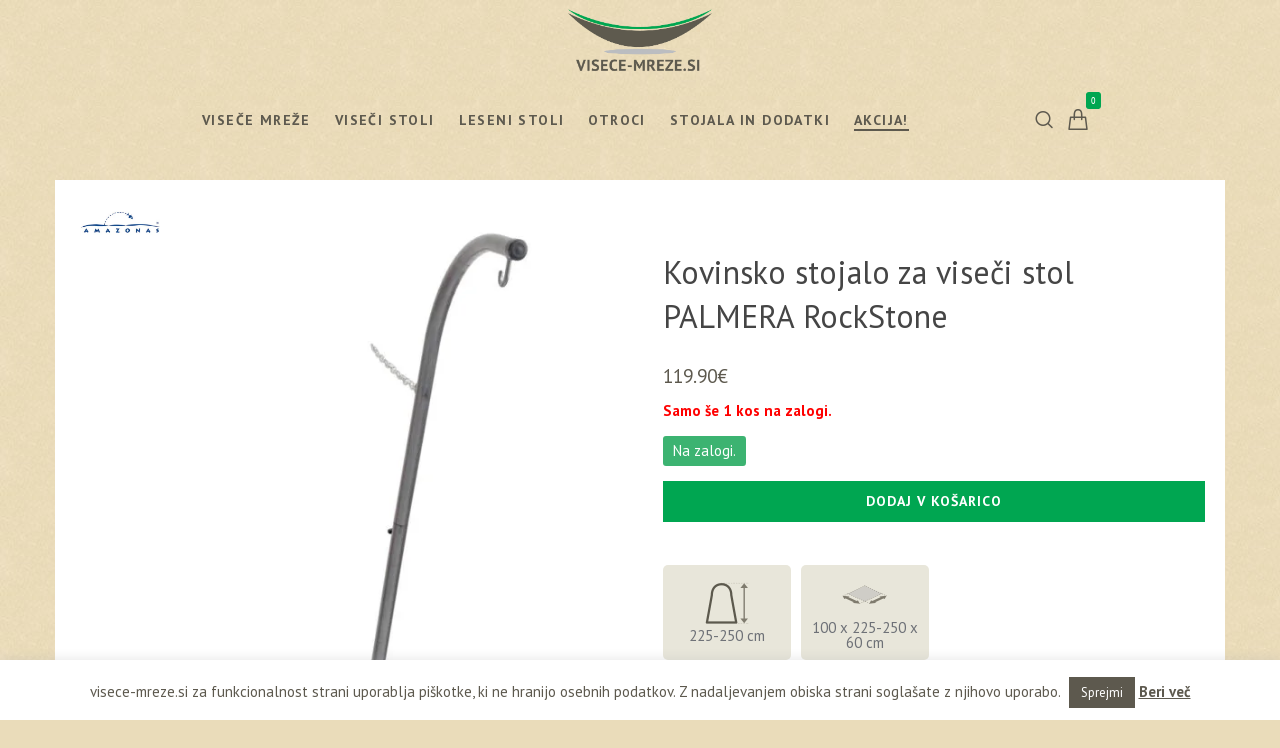

--- FILE ---
content_type: text/html; charset=UTF-8
request_url: https://visece-mreze.si/izdelek/kovinsko-stojalo-za-viseci-stol-palmera-rockstone/
body_size: 49441
content:
<!doctype html><!--[if lt IE 10]><html class="ie9 no-js grve-responsive" lang="sl-SI">
<![endif]-->
<!--[if (gt IE 9)|!(IE)]><!--><html class="no-js grve-responsive" lang="sl-SI">
<!--<![endif]--><head><meta charset="UTF-8"><link href="//visece-mreze.si/wp-content/uploads/2022/08/logo.png" rel="icon" type="image/x-icon"><meta name='robots' content='index, follow, max-image-preview:large, max-snippet:-1, max-video-preview:-1' /> <script data-cfasync="false" data-pagespeed-no-defer>var gtm4wp_datalayer_name = "dataLayer";
	var dataLayer = dataLayer || [];
	const gtm4wp_use_sku_instead = 1;
	const gtm4wp_currency = 'EUR';
	const gtm4wp_product_per_impression = false;
	const gtm4wp_clear_ecommerce = false;</script> <title>Kovinsko stojalo za viseči stol PALMERA RockStone - Viseče mreže</title><meta name="description" content="Kovinsko stojalo za viseči stol PALMERA RockStone je posebej razvito za viseče stole in se lahko pospravi ob steno. Nosilnosti do 200 kg." /><link rel="canonical" href="https://visece-mreze.si/izdelek/kovinsko-stojalo-za-viseci-stol-palmera-rockstone/" /><meta property="og:locale" content="sl_SI" /><meta property="og:type" content="article" /><meta property="og:title" content="Kovinsko stojalo za viseči stol PALMERA RockStone - Viseče mreže" /><meta property="og:description" content="Kovinsko stojalo za viseči stol PALMERA RockStone je posebej razvito za viseče stole in se lahko pospravi ob steno. Nosilnosti do 200 kg." /><meta property="og:url" content="https://visece-mreze.si/izdelek/kovinsko-stojalo-za-viseci-stol-palmera-rockstone/" /><meta property="og:site_name" content="Viseče mreže" /><meta property="article:modified_time" content="2025-07-24T10:13:44+00:00" /><meta property="og:image" content="https://visece-mreze.si/wp-content/uploads/2020/02/kovinsko-stojalo-za-viseco-mrezo-palmera-3.jpg" /><meta property="og:image:width" content="1664" /><meta property="og:image:height" content="2500" /><meta property="og:image:type" content="image/jpeg" /><meta name="twitter:card" content="summary_large_image" /><meta name="twitter:label1" content="Est. reading time" /><meta name="twitter:data1" content="1 minuta" /> <script type="application/ld+json" class="yoast-schema-graph">{"@context":"https://schema.org","@graph":[{"@type":"WebPage","@id":"https://visece-mreze.si/izdelek/kovinsko-stojalo-za-viseci-stol-palmera-rockstone/","url":"https://visece-mreze.si/izdelek/kovinsko-stojalo-za-viseci-stol-palmera-rockstone/","name":"Kovinsko stojalo za viseči stol PALMERA RockStone - Viseče mreže","isPartOf":{"@id":"https://visece-mreze.si/#website"},"primaryImageOfPage":{"@id":"https://visece-mreze.si/izdelek/kovinsko-stojalo-za-viseci-stol-palmera-rockstone/#primaryimage"},"image":{"@id":"https://visece-mreze.si/izdelek/kovinsko-stojalo-za-viseci-stol-palmera-rockstone/#primaryimage"},"thumbnailUrl":"https://visece-mreze.si/wp-content/uploads/2020/02/kovinsko-stojalo-za-viseco-mrezo-palmera-3.jpg","datePublished":"2020-02-17T17:06:54+00:00","dateModified":"2025-07-24T10:13:44+00:00","description":"Kovinsko stojalo za viseči stol PALMERA RockStone je posebej razvito za viseče stole in se lahko pospravi ob steno. Nosilnosti do 200 kg.","breadcrumb":{"@id":"https://visece-mreze.si/izdelek/kovinsko-stojalo-za-viseci-stol-palmera-rockstone/#breadcrumb"},"inLanguage":"sl-SI","potentialAction":[{"@type":"ReadAction","target":["https://visece-mreze.si/izdelek/kovinsko-stojalo-za-viseci-stol-palmera-rockstone/"]}]},{"@type":"ImageObject","inLanguage":"sl-SI","@id":"https://visece-mreze.si/izdelek/kovinsko-stojalo-za-viseci-stol-palmera-rockstone/#primaryimage","url":"https://visece-mreze.si/wp-content/uploads/2020/02/kovinsko-stojalo-za-viseco-mrezo-palmera-3.jpg","contentUrl":"https://visece-mreze.si/wp-content/uploads/2020/02/kovinsko-stojalo-za-viseco-mrezo-palmera-3.jpg","width":1664,"height":2500,"caption":"Kovinsko stojalo za viseči stol PALMERA RockStone"},{"@type":"BreadcrumbList","@id":"https://visece-mreze.si/izdelek/kovinsko-stojalo-za-viseci-stol-palmera-rockstone/#breadcrumb","itemListElement":[{"@type":"ListItem","position":1,"name":"Home","item":"https://visece-mreze.si/"},{"@type":"ListItem","position":2,"name":"Trgovina","item":"https://visece-mreze.si/trgovina/"},{"@type":"ListItem","position":3,"name":"Kovinsko stojalo za viseči stol PALMERA RockStone"}]},{"@type":"WebSite","@id":"https://visece-mreze.si/#website","url":"https://visece-mreze.si/","name":"Viseče mreže","description":"Premium viseče mreže in viseči stoli La Siesta","publisher":{"@id":"https://visece-mreze.si/#organization"},"potentialAction":[{"@type":"SearchAction","target":{"@type":"EntryPoint","urlTemplate":"https://visece-mreze.si/?s={search_term_string}"},"query-input":"required name=search_term_string"}],"inLanguage":"sl-SI"},{"@type":"Organization","@id":"https://visece-mreze.si/#organization","name":"visece-mreze.si","url":"https://visece-mreze.si/","logo":{"@type":"ImageObject","inLanguage":"sl-SI","@id":"https://visece-mreze.si/#/schema/logo/image/","url":"https://visece-mreze.si/wp-content/uploads/2019/04/visece_mreze_logo-2.png","contentUrl":"https://visece-mreze.si/wp-content/uploads/2019/04/visece_mreze_logo-2.png","width":1000,"height":554,"caption":"visece-mreze.si"},"image":{"@id":"https://visece-mreze.si/#/schema/logo/image/"}}]}</script> <link rel='dns-prefetch' href='//static.klaviyo.com' /><link rel='dns-prefetch' href='//fonts.googleapis.com' /><link rel="alternate" type="application/rss+xml" title="Viseče mreže &raquo; Vir" href="https://visece-mreze.si/feed/" /><link rel="alternate" type="application/rss+xml" title="Viseče mreže &raquo; Vir komentarjev" href="https://visece-mreze.si/comments/feed/" /><link rel="alternate" type="application/rss+xml" title="Viseče mreže &raquo; Kovinsko stojalo za viseči stol PALMERA RockStone Vir komentarjev" href="https://visece-mreze.si/izdelek/kovinsko-stojalo-za-viseci-stol-palmera-rockstone/feed/" /><meta name="viewport" content="width=device-width, initial-scale=1, maximum-scale=1, user-scalable=no"><meta name="application-name" content="Viseče mreže">
 <script src="//www.googletagmanager.com/gtag/js?id=G-PXRHY8V6B3"  data-cfasync="false" data-wpfc-render="false" type="text/javascript" async></script> <script data-cfasync="false" data-wpfc-render="false" type="text/javascript">var mi_version = '8.17';
				var mi_track_user = true;
				var mi_no_track_reason = '';
				
								var disableStrs = [
										'ga-disable-G-PXRHY8V6B3',
									];

				/* Function to detect opted out users */
				function __gtagTrackerIsOptedOut() {
					for (var index = 0; index < disableStrs.length; index++) {
						if (document.cookie.indexOf(disableStrs[index] + '=true') > -1) {
							return true;
						}
					}

					return false;
				}

				/* Disable tracking if the opt-out cookie exists. */
				if (__gtagTrackerIsOptedOut()) {
					for (var index = 0; index < disableStrs.length; index++) {
						window[disableStrs[index]] = true;
					}
				}

				/* Opt-out function */
				function __gtagTrackerOptout() {
					for (var index = 0; index < disableStrs.length; index++) {
						document.cookie = disableStrs[index] + '=true; expires=Thu, 31 Dec 2099 23:59:59 UTC; path=/';
						window[disableStrs[index]] = true;
					}
				}

				if ('undefined' === typeof gaOptout) {
					function gaOptout() {
						__gtagTrackerOptout();
					}
				}
								window.dataLayer = window.dataLayer || [];

				window.MonsterInsightsDualTracker = {
					helpers: {},
					trackers: {},
				};
				if (mi_track_user) {
					function __gtagDataLayer() {
						dataLayer.push(arguments);
					}

					function __gtagTracker(type, name, parameters) {
						if (!parameters) {
							parameters = {};
						}

						if (parameters.send_to) {
							__gtagDataLayer.apply(null, arguments);
							return;
						}

						if (type === 'event') {
														parameters.send_to = monsterinsights_frontend.v4_id;
							var hookName = name;
							if (typeof parameters['event_category'] !== 'undefined') {
								hookName = parameters['event_category'] + ':' + name;
							}

							if (typeof MonsterInsightsDualTracker.trackers[hookName] !== 'undefined') {
								MonsterInsightsDualTracker.trackers[hookName](parameters);
							} else {
								__gtagDataLayer('event', name, parameters);
							}
							
						} else {
							__gtagDataLayer.apply(null, arguments);
						}
					}

					__gtagTracker('js', new Date());
					__gtagTracker('set', {
						'developer_id.dZGIzZG': true,
											});
										__gtagTracker('config', 'G-PXRHY8V6B3', {"forceSSL":"true","link_attribution":"true"} );
															window.gtag = __gtagTracker;										(function () {
						/* https://developers.google.com/analytics/devguides/collection/analyticsjs/ */
						/* ga and __gaTracker compatibility shim. */
						var noopfn = function () {
							return null;
						};
						var newtracker = function () {
							return new Tracker();
						};
						var Tracker = function () {
							return null;
						};
						var p = Tracker.prototype;
						p.get = noopfn;
						p.set = noopfn;
						p.send = function () {
							var args = Array.prototype.slice.call(arguments);
							args.unshift('send');
							__gaTracker.apply(null, args);
						};
						var __gaTracker = function () {
							var len = arguments.length;
							if (len === 0) {
								return;
							}
							var f = arguments[len - 1];
							if (typeof f !== 'object' || f === null || typeof f.hitCallback !== 'function') {
								if ('send' === arguments[0]) {
									var hitConverted, hitObject = false, action;
									if ('event' === arguments[1]) {
										if ('undefined' !== typeof arguments[3]) {
											hitObject = {
												'eventAction': arguments[3],
												'eventCategory': arguments[2],
												'eventLabel': arguments[4],
												'value': arguments[5] ? arguments[5] : 1,
											}
										}
									}
									if ('pageview' === arguments[1]) {
										if ('undefined' !== typeof arguments[2]) {
											hitObject = {
												'eventAction': 'page_view',
												'page_path': arguments[2],
											}
										}
									}
									if (typeof arguments[2] === 'object') {
										hitObject = arguments[2];
									}
									if (typeof arguments[5] === 'object') {
										Object.assign(hitObject, arguments[5]);
									}
									if ('undefined' !== typeof arguments[1].hitType) {
										hitObject = arguments[1];
										if ('pageview' === hitObject.hitType) {
											hitObject.eventAction = 'page_view';
										}
									}
									if (hitObject) {
										action = 'timing' === arguments[1].hitType ? 'timing_complete' : hitObject.eventAction;
										hitConverted = mapArgs(hitObject);
										__gtagTracker('event', action, hitConverted);
									}
								}
								return;
							}

							function mapArgs(args) {
								var arg, hit = {};
								var gaMap = {
									'eventCategory': 'event_category',
									'eventAction': 'event_action',
									'eventLabel': 'event_label',
									'eventValue': 'event_value',
									'nonInteraction': 'non_interaction',
									'timingCategory': 'event_category',
									'timingVar': 'name',
									'timingValue': 'value',
									'timingLabel': 'event_label',
									'page': 'page_path',
									'location': 'page_location',
									'title': 'page_title',
								};
								for (arg in args) {
																		if (!(!args.hasOwnProperty(arg) || !gaMap.hasOwnProperty(arg))) {
										hit[gaMap[arg]] = args[arg];
									} else {
										hit[arg] = args[arg];
									}
								}
								return hit;
							}

							try {
								f.hitCallback();
							} catch (ex) {
							}
						};
						__gaTracker.create = newtracker;
						__gaTracker.getByName = newtracker;
						__gaTracker.getAll = function () {
							return [];
						};
						__gaTracker.remove = noopfn;
						__gaTracker.loaded = true;
						window['__gaTracker'] = __gaTracker;
					})();
									} else {
										console.log("");
					(function () {
						function __gtagTracker() {
							return null;
						}

						window['__gtagTracker'] = __gtagTracker;
						window['gtag'] = __gtagTracker;
					})();
									}</script> <link data-optimized="1" rel='stylesheet' id='wc-stripe-blocks-checkout-style-css' href='https://visece-mreze.si/wp-content/litespeed/css/414c242ccb05f725ed95818be605b517.css?ver=e16e8' type='text/css' media='all' /><link data-optimized="1" rel='stylesheet' id='sbi_styles-css' href='https://visece-mreze.si/wp-content/litespeed/css/d3a076e902fe9c7687a13635812f083b.css?ver=1fd35' type='text/css' media='all' /><link data-optimized="1" rel='stylesheet' id='wp-block-library-css' href='https://visece-mreze.si/wp-content/litespeed/css/d7389522af4276d4b23a0b8660b5e3e8.css?ver=403c8' type='text/css' media='all' /><style id='classic-theme-styles-inline-css' type='text/css'>/*! This file is auto-generated */
.wp-block-button__link{color:#fff;background-color:#32373c;border-radius:9999px;box-shadow:none;text-decoration:none;padding:calc(.667em + 2px) calc(1.333em + 2px);font-size:1.125em}.wp-block-file__button{background:#32373c;color:#fff;text-decoration:none}</style><style id='global-styles-inline-css' type='text/css'>body{--wp--preset--color--black: #000000;--wp--preset--color--cyan-bluish-gray: #abb8c3;--wp--preset--color--white: #ffffff;--wp--preset--color--pale-pink: #f78da7;--wp--preset--color--vivid-red: #cf2e2e;--wp--preset--color--luminous-vivid-orange: #ff6900;--wp--preset--color--luminous-vivid-amber: #fcb900;--wp--preset--color--light-green-cyan: #7bdcb5;--wp--preset--color--vivid-green-cyan: #00d084;--wp--preset--color--pale-cyan-blue: #8ed1fc;--wp--preset--color--vivid-cyan-blue: #0693e3;--wp--preset--color--vivid-purple: #9b51e0;--wp--preset--color--primary-1: #5d594e;--wp--preset--color--primary-2: #00a651;--wp--preset--color--primary-3: #86C8B7;--wp--preset--color--primary-4: #e8e6da;--wp--preset--color--primary-5: #5d594e;--wp--preset--gradient--vivid-cyan-blue-to-vivid-purple: linear-gradient(135deg,rgba(6,147,227,1) 0%,rgb(155,81,224) 100%);--wp--preset--gradient--light-green-cyan-to-vivid-green-cyan: linear-gradient(135deg,rgb(122,220,180) 0%,rgb(0,208,130) 100%);--wp--preset--gradient--luminous-vivid-amber-to-luminous-vivid-orange: linear-gradient(135deg,rgba(252,185,0,1) 0%,rgba(255,105,0,1) 100%);--wp--preset--gradient--luminous-vivid-orange-to-vivid-red: linear-gradient(135deg,rgba(255,105,0,1) 0%,rgb(207,46,46) 100%);--wp--preset--gradient--very-light-gray-to-cyan-bluish-gray: linear-gradient(135deg,rgb(238,238,238) 0%,rgb(169,184,195) 100%);--wp--preset--gradient--cool-to-warm-spectrum: linear-gradient(135deg,rgb(74,234,220) 0%,rgb(151,120,209) 20%,rgb(207,42,186) 40%,rgb(238,44,130) 60%,rgb(251,105,98) 80%,rgb(254,248,76) 100%);--wp--preset--gradient--blush-light-purple: linear-gradient(135deg,rgb(255,206,236) 0%,rgb(152,150,240) 100%);--wp--preset--gradient--blush-bordeaux: linear-gradient(135deg,rgb(254,205,165) 0%,rgb(254,45,45) 50%,rgb(107,0,62) 100%);--wp--preset--gradient--luminous-dusk: linear-gradient(135deg,rgb(255,203,112) 0%,rgb(199,81,192) 50%,rgb(65,88,208) 100%);--wp--preset--gradient--pale-ocean: linear-gradient(135deg,rgb(255,245,203) 0%,rgb(182,227,212) 50%,rgb(51,167,181) 100%);--wp--preset--gradient--electric-grass: linear-gradient(135deg,rgb(202,248,128) 0%,rgb(113,206,126) 100%);--wp--preset--gradient--midnight: linear-gradient(135deg,rgb(2,3,129) 0%,rgb(40,116,252) 100%);--wp--preset--font-size--small: 13px;--wp--preset--font-size--medium: 20px;--wp--preset--font-size--large: 36px;--wp--preset--font-size--x-large: 42px;--wp--preset--spacing--20: 0.44rem;--wp--preset--spacing--30: 0.67rem;--wp--preset--spacing--40: 1rem;--wp--preset--spacing--50: 1.5rem;--wp--preset--spacing--60: 2.25rem;--wp--preset--spacing--70: 3.38rem;--wp--preset--spacing--80: 5.06rem;--wp--preset--shadow--natural: 6px 6px 9px rgba(0, 0, 0, 0.2);--wp--preset--shadow--deep: 12px 12px 50px rgba(0, 0, 0, 0.4);--wp--preset--shadow--sharp: 6px 6px 0px rgba(0, 0, 0, 0.2);--wp--preset--shadow--outlined: 6px 6px 0px -3px rgba(255, 255, 255, 1), 6px 6px rgba(0, 0, 0, 1);--wp--preset--shadow--crisp: 6px 6px 0px rgba(0, 0, 0, 1);}:where(.is-layout-flex){gap: 0.5em;}:where(.is-layout-grid){gap: 0.5em;}body .is-layout-flex{display: flex;}body .is-layout-flex{flex-wrap: wrap;align-items: center;}body .is-layout-flex > *{margin: 0;}body .is-layout-grid{display: grid;}body .is-layout-grid > *{margin: 0;}:where(.wp-block-columns.is-layout-flex){gap: 2em;}:where(.wp-block-columns.is-layout-grid){gap: 2em;}:where(.wp-block-post-template.is-layout-flex){gap: 1.25em;}:where(.wp-block-post-template.is-layout-grid){gap: 1.25em;}.has-black-color{color: var(--wp--preset--color--black) !important;}.has-cyan-bluish-gray-color{color: var(--wp--preset--color--cyan-bluish-gray) !important;}.has-white-color{color: var(--wp--preset--color--white) !important;}.has-pale-pink-color{color: var(--wp--preset--color--pale-pink) !important;}.has-vivid-red-color{color: var(--wp--preset--color--vivid-red) !important;}.has-luminous-vivid-orange-color{color: var(--wp--preset--color--luminous-vivid-orange) !important;}.has-luminous-vivid-amber-color{color: var(--wp--preset--color--luminous-vivid-amber) !important;}.has-light-green-cyan-color{color: var(--wp--preset--color--light-green-cyan) !important;}.has-vivid-green-cyan-color{color: var(--wp--preset--color--vivid-green-cyan) !important;}.has-pale-cyan-blue-color{color: var(--wp--preset--color--pale-cyan-blue) !important;}.has-vivid-cyan-blue-color{color: var(--wp--preset--color--vivid-cyan-blue) !important;}.has-vivid-purple-color{color: var(--wp--preset--color--vivid-purple) !important;}.has-black-background-color{background-color: var(--wp--preset--color--black) !important;}.has-cyan-bluish-gray-background-color{background-color: var(--wp--preset--color--cyan-bluish-gray) !important;}.has-white-background-color{background-color: var(--wp--preset--color--white) !important;}.has-pale-pink-background-color{background-color: var(--wp--preset--color--pale-pink) !important;}.has-vivid-red-background-color{background-color: var(--wp--preset--color--vivid-red) !important;}.has-luminous-vivid-orange-background-color{background-color: var(--wp--preset--color--luminous-vivid-orange) !important;}.has-luminous-vivid-amber-background-color{background-color: var(--wp--preset--color--luminous-vivid-amber) !important;}.has-light-green-cyan-background-color{background-color: var(--wp--preset--color--light-green-cyan) !important;}.has-vivid-green-cyan-background-color{background-color: var(--wp--preset--color--vivid-green-cyan) !important;}.has-pale-cyan-blue-background-color{background-color: var(--wp--preset--color--pale-cyan-blue) !important;}.has-vivid-cyan-blue-background-color{background-color: var(--wp--preset--color--vivid-cyan-blue) !important;}.has-vivid-purple-background-color{background-color: var(--wp--preset--color--vivid-purple) !important;}.has-black-border-color{border-color: var(--wp--preset--color--black) !important;}.has-cyan-bluish-gray-border-color{border-color: var(--wp--preset--color--cyan-bluish-gray) !important;}.has-white-border-color{border-color: var(--wp--preset--color--white) !important;}.has-pale-pink-border-color{border-color: var(--wp--preset--color--pale-pink) !important;}.has-vivid-red-border-color{border-color: var(--wp--preset--color--vivid-red) !important;}.has-luminous-vivid-orange-border-color{border-color: var(--wp--preset--color--luminous-vivid-orange) !important;}.has-luminous-vivid-amber-border-color{border-color: var(--wp--preset--color--luminous-vivid-amber) !important;}.has-light-green-cyan-border-color{border-color: var(--wp--preset--color--light-green-cyan) !important;}.has-vivid-green-cyan-border-color{border-color: var(--wp--preset--color--vivid-green-cyan) !important;}.has-pale-cyan-blue-border-color{border-color: var(--wp--preset--color--pale-cyan-blue) !important;}.has-vivid-cyan-blue-border-color{border-color: var(--wp--preset--color--vivid-cyan-blue) !important;}.has-vivid-purple-border-color{border-color: var(--wp--preset--color--vivid-purple) !important;}.has-vivid-cyan-blue-to-vivid-purple-gradient-background{background: var(--wp--preset--gradient--vivid-cyan-blue-to-vivid-purple) !important;}.has-light-green-cyan-to-vivid-green-cyan-gradient-background{background: var(--wp--preset--gradient--light-green-cyan-to-vivid-green-cyan) !important;}.has-luminous-vivid-amber-to-luminous-vivid-orange-gradient-background{background: var(--wp--preset--gradient--luminous-vivid-amber-to-luminous-vivid-orange) !important;}.has-luminous-vivid-orange-to-vivid-red-gradient-background{background: var(--wp--preset--gradient--luminous-vivid-orange-to-vivid-red) !important;}.has-very-light-gray-to-cyan-bluish-gray-gradient-background{background: var(--wp--preset--gradient--very-light-gray-to-cyan-bluish-gray) !important;}.has-cool-to-warm-spectrum-gradient-background{background: var(--wp--preset--gradient--cool-to-warm-spectrum) !important;}.has-blush-light-purple-gradient-background{background: var(--wp--preset--gradient--blush-light-purple) !important;}.has-blush-bordeaux-gradient-background{background: var(--wp--preset--gradient--blush-bordeaux) !important;}.has-luminous-dusk-gradient-background{background: var(--wp--preset--gradient--luminous-dusk) !important;}.has-pale-ocean-gradient-background{background: var(--wp--preset--gradient--pale-ocean) !important;}.has-electric-grass-gradient-background{background: var(--wp--preset--gradient--electric-grass) !important;}.has-midnight-gradient-background{background: var(--wp--preset--gradient--midnight) !important;}.has-small-font-size{font-size: var(--wp--preset--font-size--small) !important;}.has-medium-font-size{font-size: var(--wp--preset--font-size--medium) !important;}.has-large-font-size{font-size: var(--wp--preset--font-size--large) !important;}.has-x-large-font-size{font-size: var(--wp--preset--font-size--x-large) !important;}
.wp-block-navigation a:where(:not(.wp-element-button)){color: inherit;}
:where(.wp-block-post-template.is-layout-flex){gap: 1.25em;}:where(.wp-block-post-template.is-layout-grid){gap: 1.25em;}
:where(.wp-block-columns.is-layout-flex){gap: 2em;}:where(.wp-block-columns.is-layout-grid){gap: 2em;}
.wp-block-pullquote{font-size: 1.5em;line-height: 1.6;}</style><link data-optimized="1" rel='stylesheet' id='contact-form-7-css' href='https://visece-mreze.si/wp-content/litespeed/css/8e9d63cb599b901e438fe951e2e39c52.css?ver=2f16a' type='text/css' media='all' /><link data-optimized="1" rel='stylesheet' id='cookie-law-info-css' href='https://visece-mreze.si/wp-content/litespeed/css/06e82b2cde3e838f31fc454437b5c09b.css?ver=23865' type='text/css' media='all' /><link data-optimized="1" rel='stylesheet' id='cookie-law-info-gdpr-css' href='https://visece-mreze.si/wp-content/litespeed/css/5419816eef20d69d1009441f769acf78.css?ver=98197' type='text/css' media='all' /><style id='woocommerce-inline-inline-css' type='text/css'>.woocommerce form .form-row .required { visibility: visible; }</style><link data-optimized="1" rel='stylesheet' id='grve-awesome-fonts-css' href='https://visece-mreze.si/wp-content/litespeed/css/e446a772cff71ceb43fb2bc2af76e59d.css?ver=e117d' type='text/css' media='all' /><link data-optimized="1" rel='stylesheet' id='grve-basic-css' href='https://visece-mreze.si/wp-content/litespeed/css/4ddde2febfbb06f51a6114c3629a8e27.css?ver=9ac33' type='text/css' media='all' /><link data-optimized="1" rel='stylesheet' id='grve-grid-css' href='https://visece-mreze.si/wp-content/litespeed/css/66c5488a698b2266e8d54c2691da8778.css?ver=f5ed8' type='text/css' media='all' /><link data-optimized="1" rel='stylesheet' id='grve-theme-style-css' href='https://visece-mreze.si/wp-content/litespeed/css/fac01fb30742219d17e2933ab06c5eaa.css?ver=0083c' type='text/css' media='all' /><link data-optimized="1" rel='stylesheet' id='grve-elements-css' href='https://visece-mreze.si/wp-content/litespeed/css/96f55b9a9908c6b7d464ad20985b4beb.css?ver=1fca8' type='text/css' media='all' /><link data-optimized="1" rel='stylesheet' id='grve-woocommerce-layout-css' href='https://visece-mreze.si/wp-content/litespeed/css/12cd30389ce443f799774e22745e60c1.css?ver=51f8e' type='text/css' media='all' /><link data-optimized="1" rel='stylesheet' id='grve-woocommerce-smallscreen-css' href='https://visece-mreze.si/wp-content/litespeed/css/9ee3445a8708032865b22ccbfb666bce.css?ver=98cf7' type='text/css' media='only screen and (max-width: 959px)' /><link data-optimized="1" rel='stylesheet' id='grve-woocommerce-extrasmallscreen-css' href='https://visece-mreze.si/wp-content/litespeed/css/8843498f4089938a01d1d891cda5fd72.css?ver=5ada8' type='text/css' media='only screen and (max-width: 767px)' /><link data-optimized="1" rel='stylesheet' id='grve-woocommerce-general-css' href='https://visece-mreze.si/wp-content/litespeed/css/9fd484ff8751b1c7079968bf0be04751.css?ver=3a086' type='text/css' media='all' /><link data-optimized="1" rel='stylesheet' id='grve-style-css' href='https://visece-mreze.si/wp-content/litespeed/css/e1bf26780fe07f168a60bfecf01203f4.css?ver=e566d' type='text/css' media='all' /><link data-optimized="1" rel='stylesheet' id='grve-responsive-css' href='https://visece-mreze.si/wp-content/litespeed/css/6052144c0dbf80143dc97c6887996e4e.css?ver=22ec1' type='text/css' media='all' /><link data-optimized="1" rel='stylesheet' id='vm-main-css' href='https://visece-mreze.si/wp-content/litespeed/css/fdd2fc92a1df928225da221df404daa7.css?ver=c276f' type='text/css' media='all' /><link rel='stylesheet' id='redux-google-fonts-grve_osmosis_options-css' href='https://fonts.googleapis.com/css?family=PT+Sans%3A400%2C700&#038;ver=1703702708&#038;display=swap' type='text/css' media='all' /> <script   type="text/javascript" src="https://visece-mreze.si/wp-content/plugins/google-analytics-premium/assets/js/frontend-gtag.js?ver=8.17" id="monsterinsights-frontend-script-js" defer data-deferred="1"></script> <script   data-cfasync="false" data-wpfc-render="false" type="text/javascript" id='monsterinsights-frontend-script-js-extra'>/*  */
var monsterinsights_frontend = {"js_events_tracking":"true","download_extensions":"doc,pdf,ppt,zip,xls,docx,pptx,xlsx","inbound_paths":"[{\"path\":\"\\\/go\\\/\",\"label\":\"affiliate\"},{\"path\":\"\\\/recommend\\\/\",\"label\":\"affiliate\"}]","home_url":"https:\/\/visece-mreze.si","hash_tracking":"false","v4_id":"G-PXRHY8V6B3"};/*  */</script> <script   type="text/javascript" src="https://visece-mreze.si/wp-includes/js/jquery/jquery.min.js?ver=3.7.1" id="jquery-core-js"></script> <script data-optimized="1"   type="text/javascript" src="https://visece-mreze.si/wp-content/litespeed/js/e8477770afb1d48a50f0e084fecdcb6a.js?ver=a34b2" id="jquery-migrate-js" defer data-deferred="1"></script> <script data-optimized="1" type="text/javascript" id="cookie-law-info-js-extra" src="[data-uri]" defer></script> <script data-optimized="1"   type="text/javascript" src="https://visece-mreze.si/wp-content/litespeed/js/7c501b434dbbbd992f192802ba2c2408.js?ver=2d022" id="cookie-law-info-js" defer data-deferred="1"></script> <script data-optimized="1"   type="text/javascript" src="https://visece-mreze.si/wp-content/litespeed/js/71d841964dc2af552ca7999e5eaec99c.js?ver=8fedd" id="jquery-blockui-js" data-wp-strategy="defer"></script> <script data-optimized="1" type="text/javascript" id="wc-add-to-cart-js-extra" src="[data-uri]" defer></script> <script data-optimized="1"   type="text/javascript" src="https://visece-mreze.si/wp-content/litespeed/js/9998bdb4cb148ff2883a687754bf87e3.js?ver=8a4d1" id="wc-add-to-cart-js" data-wp-strategy="defer"></script> <script data-optimized="1" type="text/javascript" id="wc-single-product-js-extra" src="[data-uri]" defer></script> <script data-optimized="1"   type="text/javascript" src="https://visece-mreze.si/wp-content/litespeed/js/f9ec55e085a4712ab529bee614c318ef.js?ver=a6016" id="wc-single-product-js" defer="defer" data-wp-strategy="defer"></script> <script data-optimized="1"   type="text/javascript" src="https://visece-mreze.si/wp-content/litespeed/js/776eb052d8fe9e1f96e03299cc927379.js?ver=5e387" id="js-cookie-js" defer="defer" data-wp-strategy="defer"></script> <script data-optimized="1" type="text/javascript" id="woocommerce-js-extra" src="[data-uri]" defer></script> <script data-optimized="1"   type="text/javascript" src="https://visece-mreze.si/wp-content/litespeed/js/0bcd648cd334a237e2cf9534ab77dda6.js?ver=e9b55" id="woocommerce-js" defer="defer" data-wp-strategy="defer"></script> <script data-optimized="1"   type="text/javascript" src="https://visece-mreze.si/wp-content/litespeed/js/95599e3e33cf3526d4deac889e93a7bb.js?ver=f0c43" id="vc_woocommerce-add-to-cart-js-js" defer data-deferred="1"></script> <script data-optimized="1" type="text/javascript" id="wc-cart-fragments-js-extra" src="[data-uri]" defer></script> <script data-optimized="1"   type="text/javascript" src="https://visece-mreze.si/wp-content/litespeed/js/dbe9a4a0d38853c2b37ace08933c4473.js?ver=a1d16" id="wc-cart-fragments-js" defer="defer" data-wp-strategy="defer"></script> <script data-optimized="1"   type="text/javascript" src="https://visece-mreze.si/wp-content/litespeed/js/f93205c9affdc4dc2cd82d72eb84c2ed.js?ver=b6598" id="modernizr-js" defer data-deferred="1"></script> <script></script><link rel="https://api.w.org/" href="https://visece-mreze.si/wp-json/" /><link rel="alternate" type="application/json" href="https://visece-mreze.si/wp-json/wp/v2/product/3075" /><link rel="EditURI" type="application/rsd+xml" title="RSD" href="https://visece-mreze.si/xmlrpc.php?rsd" /><meta name="generator" content="WordPress 6.5.5" /><meta name="generator" content="WooCommerce 8.8.3" /><link rel='shortlink' href='https://visece-mreze.si/?p=3075' /><link rel="alternate" type="application/json+oembed" href="https://visece-mreze.si/wp-json/oembed/1.0/embed?url=https%3A%2F%2Fvisece-mreze.si%2Fizdelek%2Fkovinsko-stojalo-za-viseci-stol-palmera-rockstone%2F" /><link rel="alternate" type="text/xml+oembed" href="https://visece-mreze.si/wp-json/oembed/1.0/embed?url=https%3A%2F%2Fvisece-mreze.si%2Fizdelek%2Fkovinsko-stojalo-za-viseci-stol-palmera-rockstone%2F&#038;format=xml" /> <script src="https://www.googletagmanager.com/gtag/js?id=AW-10867695443" defer data-deferred="1"></script> <script src="[data-uri]" defer></script>  <script data-cfasync="false" data-pagespeed-no-defer>var dataLayer_content = {"pagePostType":"product","pagePostType2":"single-product","pagePostAuthor":"admin","customerTotalOrders":0,"customerTotalOrderValue":0,"customerFirstName":"","customerLastName":"","customerBillingFirstName":"","customerBillingLastName":"","customerBillingCompany":"","customerBillingAddress1":"","customerBillingAddress2":"","customerBillingCity":"","customerBillingState":"","customerBillingPostcode":"","customerBillingCountry":"","customerBillingEmail":"","customerBillingEmailHash":"","customerBillingPhone":"","customerShippingFirstName":"","customerShippingLastName":"","customerShippingCompany":"","customerShippingAddress1":"","customerShippingAddress2":"","customerShippingCity":"","customerShippingState":"","customerShippingPostcode":"","customerShippingCountry":"","productRatingCounts":[],"productAverageRating":0,"productReviewCount":0,"productType":"simple","productIsVariable":0};
	dataLayer.push( dataLayer_content );</script> <script data-cfasync="false">(function(w,d,s,l,i){w[l]=w[l]||[];w[l].push({'gtm.start':
new Date().getTime(),event:'gtm.js'});var f=d.getElementsByTagName(s)[0],
j=d.createElement(s),dl=l!='dataLayer'?'&l='+l:'';j.async=true;j.src=
'//www.googletagmanager.com/gtm.js?id='+i+dl;f.parentNode.insertBefore(j,f);
})(window,document,'script','dataLayer','GTM-N7DQ4JK');</script> <style>.woocommerce-product-gallery__wrapper::after {
        content: '';
        background-image: url(https://visece-mreze.si/wp-content/uploads/2020/01/amazonaslogo.jpg);
        width: 80px;
        display: inline-block;
        position: absolute;
        z-index: 99999999;
        height: 38px;
        background-size: cover;
        top: 5px;
                left: 5px;
              }</style><style type="text/css">body { font-size: 15px; font-family: "PT Sans"; font-weight: 400; } input[type='text'], input[type='input'], input[type='password'], input[type='email'], input[type='number'], input[type='date'], input[type='url'], input[type='tel'], input[type='search'], textarea, select { font-family: "PT Sans"; } #grve-header .grve-logo.grve-logo-text a { font-family: "PT Sans"; font-weight: 400; font-style: normal; font-size: 18px; text-transform: uppercase; } #grve-header #grve-main-menu ul li ul li a { font-family: "PT Sans"; font-weight: normal; font-style: normal; font-size: 13px; text-transform: uppercase; } #grve-header #grve-main-menu > ul > li > a, #grve-header .grve-responsive-menu-text { font-family: "PT Sans"; font-weight: 700; font-style: normal; font-size: 14px; text-transform: uppercase; } h1, .grve-h1, .woocommerce h1.grve-widget-title { font-family: "PT Sans"; font-weight: normal; font-style: normal; font-size: 48px; text-transform: none; } h2, .grve-h2, .woocommerce h2.grve-widget-title { font-family: "PT Sans"; font-weight: normal; font-style: normal; font-size: 36px; text-transform: none; } h3, .grve-h3 { font-family: "PT Sans"; font-weight: normal; font-style: normal; font-size: 30px; text-transform: none; } h4, .grve-h4, .woocommerce h1 { font-family: "PT Sans"; font-weight: normal; font-style: normal; font-size: 24px; text-transform: none; } h5, .grve-h5, #reply-title, .grve-product-name, .woocommerce h2, .woocommerce-billing-fields h3, #order_review_heading { font-family: "PT Sans"; font-weight: normal; font-style: normal; font-size: 20px; text-transform: none; } h6, .grve-h6, .mfp-title, .woocommerce table.shop_table th, .woocommerce-page table.shop_table th, .woocommerce div.product .woocommerce-tabs ul.tabs li a, .woocommerce #content div.product .woocommerce-tabs ul.tabs li a, .woocommerce-page div.product .woocommerce-tabs ul.tabs li a, .woocommerce-page #content div.product .woocommerce-tabs ul.tabs li a { font-family: "PT Sans"; font-weight: normal; font-style: normal; font-size: 14px; text-transform: none; } #grve-page-title .grve-title { font-family: "PT Sans"; font-weight: 700; font-style: normal; font-size: 40px; text-transform: uppercase; } #grve-page-title .grve-description { font-family: "PT Sans"; font-weight: normal; font-style: normal; font-size: 24px; text-transform: none; } #grve-portfolio-title .grve-title { font-family: "PT Sans"; font-weight: 700; font-style: normal; font-size: 45px; text-transform: uppercase; } #grve-portfolio-title .grve-description { font-family: "PT Sans"; font-weight: normal; font-style: normal; font-size: 24px; text-transform: none; } #grve-product-title .grve-title { font-family: "PT Sans"; font-weight: 700; font-style: normal; font-size: 45px; text-transform: uppercase; } #grve-post-title .grve-title, #grve-main-content.grve-simple-style .grve-post-simple-title { font-family: "PT Sans"; font-weight: 700; font-style: normal; font-size: 45px; text-transform: uppercase; } #grve-header[data-fullscreen='no'] #grve-feature-section .grve-title { font-family: "PT Sans"; font-weight: 700; font-style: normal; font-size: 60px; text-transform: uppercase; } #grve-header[data-fullscreen='no'] #grve-feature-section .grve-description { font-family: "PT Sans"; font-weight: normal; font-style: normal; font-size: 24px; text-transform: none; } #grve-header[data-fullscreen='yes'] #grve-feature-section .grve-title { font-family: "PT Sans"; font-weight: normal; font-style: normal; font-size: 70px; text-transform: uppercase; } #grve-header[data-fullscreen='yes'] #grve-feature-section .grve-description { font-family: "PT Sans"; font-weight: normal; font-style: normal; font-size: 28px; text-transform: none; } .grve-leader-text p, p.grve-leader-text { font-family: "PT Sans"; font-weight: normal; font-style: normal; font-size: 28px; text-transform: none; } .grve-subtitle p, .grve-subtitle, .grve-accordion .grve-title, .grve-toggle .grve-title, blockquote, .woocommerce div.product span.price, .woocommerce div.product p.price, .woocommerce #content div.product span.price, .woocommerce #content div.product p.price, .woocommerce-page div.product span.price, .woocommerce-page div.product p.price, .woocommerce-page #content div.product span.price, .woocommerce-page #content div.product p.price { font-family: "PT Sans"; font-weight: 400; font-style: normal; font-size: 18px; text-transform: none; } .grve-small-text, small, #grve-meta-bar .grve-meta-elements a, #grve-meta-bar .grve-meta-elements li.grve-field-date, #grve-anchor-menu a, .grve-tags, .grve-categories, #grve-post-title #grve-social-share ul li .grve-like-counter, #grve-portfolio-bar #grve-social-share ul li .grve-like-counter, .grve-blog .grve-like-counter, .grve-blog .grve-post-author, .grve-blog .grve-post-date, .grve-pagination ul li, #grve-header-options ul.grve-options a span, .grve-pagination .grve-icon-nav-right, .grve-pagination .grve-icon-nav-left, #grve-comments .grve-comment-item .grve-comment-date, #grve-comments .comment-reply-link, #grve-comments .comment-edit-link, .grve-newsletter label, #grve-footer-bar .grve-social li, #grve-footer-bar .grve-copyright, #grve-footer-bar #grve-second-menu, #grve-share-modal .grve-social li a, #grve-language-modal .grve-language li a, .grve-bar-title, .grve-percentage, .grve-tabs-title li, .grve-pricing-table ul li, .logged-in-as, .widget.widget_recent_entries li span.post-date, cite, label, .grve-testimonial-name, .grve-hr .grve-divider-backtotop, .grve-slider-item .grve-slider-content span.grve-title, .grve-gallery figure figcaption .grve-caption, .widget.widget_calendar caption, .widget .rss-date, .widget.widget_tag_cloud a, .grve-widget.grve-latest-news .grve-latest-news-date, .grve-widget.grve-comments .grve-comment-date, .wpcf7-form p, .wpcf7-form .grve-one-third, .wpcf7-form .grve-one-half, .mfp-counter, .grve-related-post .grve-caption, .grve-comment-nav ul li a, .grve-portfolio .grve-like-counter span, .grve-portfolio .grve-portfolio-btns, .grve-portfolio .grve-filter, .grve-blog .grve-filter, .grve-image-hover .grve-caption, .grve-portfolio .grve-hover-style-2 figcaption .grve-caption, ul.grve-fields li, .grve-team-social li a, .grve-carousel-wrapper .grve-post-item .grve-caption, .grve-blog .grve-like-counter span, .grve-blog .grve-post-comments span, .grve-add-cart, .grve-map-infotext p, a.grve-infotext-link, #grve-meta-responsive, .woocommerce span.onsale, .woocommerce nav.woocommerce-pagination ul li, .woocommerce #content nav.woocommerce-pagination ul li, .woocommerce-page nav.woocommerce-pagination ul li, .woocommerce-page #content nav.woocommerce-pagination ul li, .woocommerce .woocommerce-result-count, .woocommerce-page .woocommerce-result-count, .woocommerce-review-link, .product_meta, table.shop_table td.product-name, .woocommerce .related h2, .woocommerce .upsells.products h2, .woocommerce-page .related h2, .woocommerce-page .upsells.products h2, .woocommerce .cross-sells h2, .woocommerce .cart_totals h2, .woocommerce .shipping-calculator-button, .woocommerce-page .shipping-calculator-button, .woocommerce-info:not(.woocommerce-Message), #grve-shop-modal .cart_list.product_list_widget li a, .woocommerce .widget_price_filter .price_slider_amount, .woocommerce-page .widget_price_filter .price_slider_amount, .woocommerce ul.cart_list li a, .woocommerce ul.product_list_widget li a, .woocommerce-page ul.cart_list li a, .woocommerce-page ul.product_list_widget li a, .woocommerce.widget_product_tag_cloud .tagcloud a, .grve-menu-description { font-family: "PT Sans"; font-weight: 400; font-style: normal; font-size: 13px !important; text-transform: uppercase; } .grve-team-social.grve-team-social-icon li a { font-size: 12px !important; } .grve-author-info .grve-read-more, .more-link, .grve-read-more, .grve-blog.grve-isotope[data-type='pint-blog'] .grve-isotope-item .grve-media-content .grve-read-more span, .grve-newsletter input[type='submit'], .grve-search button[type='submit'], #grve-above-footer .grve-social li, .grve-btn, input[type='submit'], input[type='reset'], input[type='button'], button, .woocommerce a.button, .woocommerce button.button, .woocommerce input.button, .woocommerce #respond input#submit, .woocommerce #content input.button, .woocommerce-page a.button, .woocommerce-page button.button, .woocommerce-page input.button, .woocommerce-page #respond input#submit, .woocommerce-page #content input.button, #grve-shop-modal a.button { font-family: "PT Sans"; font-weight: 700; font-style: normal; font-size: 14px !important; text-transform: uppercase; letter-spacing: 0px; } #grve-main-content .vc_tta-tab > a, #grve-main-content .vc_tta-panel-title { font-family: "PT Sans"; font-weight: 400; font-style: normal; font-size: 13px !important; text-transform: uppercase; } #grve-main-content .vc_tta-accordion .vc_tta-panel-title { font-family: "PT Sans"; font-weight: 400; font-style: normal; font-size: 18px !important; text-transform: none; }</style><style type="text/css">#grve-top-bar { line-height: 40px; background-color: #0a0a0a; color: #ffffff; } #grve-top-bar a { color: #c9c9c9; } #grve-top-bar a:hover { color: #ff6863; } #grve-top-bar .grve-language ul li a, #grve-top-bar .grve-top-bar-menu ul.sub-menu { background-color: #222222; color: #808080; } #grve-top-bar .grve-language ul li a:hover { background-color: #5d594e; color: #ffffff; } #grve-header[data-overlap='yes'][data-header-position='above-feature'][data-topbar='yes'] #grve-header-wrapper, #grve-header[data-overlap='yes'][data-header-position='above-feature'][data-topbar='yes'] #grve-inner-header { top: 40px; } #grve-top-bar, #grve-top-bar ul li.grve-topbar-item ul li a, #grve-top-bar ul.grve-bar-content, #grve-top-bar ul.grve-bar-content > li { border-color: #4f4f4f !important; } #grve-header #grve-inner-header, #grve-header #grve-header-wrapper { height: 150px; } #grve-header .grve-top-header { height: 90px; line-height: 90px; } #grve-header #grve-inner-header .grve-logo img { max-height: 90px; } #grve-header .grve-bottom-header { height: 60px; line-height: 60px; } #grve-header #grve-header-options a.grve-open-button, #grve-header #grve-header-options a .grve-icon { width: 70px; height: 70px; line-height: 70px; } #grve-header[data-safebutton='right'] #grve-header-options { right: 0px; } #grve-header[data-safebutton='left'] #grve-header-options { left: 0px; } #grve-header .grve-menu-options { height: 60px; line-height: 60px; } #grve-header #grve-header-options .grve-options-wrapper, #grve-header #grve-header-options ul.grve-options li a .grve-icon::before { width: 70px; } #grve-header #grve-header-options ul.grve-options { line-height: 70px; } #grve-header #grve-header-options ul.grve-options li a { padding-left: 70px; } @media only screen and (min-width: 1024px) { #grve-header[data-overlap='yes'][data-header-position='above-feature'] .grve-feature-content { padding-top: 90px; } } #grve-main-menu-responsive { color: #808080; background-color: #222222; } #grve-main-menu-responsive li a { color: #808080; background-color: #222222; } #grve-main-menu-responsive li a:hover { color: #ffffff; } #grve-main-menu-responsive ul li.current-menu-item > a, #grve-main-menu-responsive ul li.current-menu-parent > a, #grve-main-menu-responsive ul li.current_page_item > a, #grve-main-menu-responsive ul li.current_page_ancestor > a { color: #ffffff; } #grve-main-menu-responsive .grve-close-menu-button { color: #ffffff; background-color: #333333; } #grve-main-menu-responsive .grve-menu-options li a { color: #808080 !important; } #grve-main-menu-responsive ul li a .label { color: #ffffff; background-color: #5d594e; } #grve-main-menu-responsive.grve-style-2 .grve-more-btn:before, #grve-main-menu-responsive.grve-style-2 .grve-more-btn:after { background-color: #808080; } #grve-main-menu-responsive.grve-style-2 .grve-more-btn.close:before, #grve-main-menu-responsive.grve-style-2 .grve-more-btn.close:after { background-color: #ffffff; } #grve-header.grve-default #grve-inner-header, #grve-header.grve-default[data-sticky-header='shrink'] { background-color: rgba(255,255,255,1); } #grve-header.grve-default #grve-main-menu > ul > li > a, #grve-header.grve-default .grve-menu-options li a, #grve-header.grve-default .grve-logo.grve-logo-text a, #grve-header.grve-default .grve-responsive-menu-text { color: #5d594e; } #grve-header.grve-default .grve-menu-button-line { background-color: #5d594e; } #grve-header[data-menu-type='simply'].grve-default #grve-main-menu > ul > li.current-menu-item > a, #grve-header[data-menu-type='simply'].grve-default #grve-main-menu > ul > li.current-menu-parent > a, #grve-header[data-menu-type='simply'].grve-default #grve-main-menu > ul > li.current_page_item > a, #grve-header[data-menu-type='simply'].grve-default #grve-main-menu > ul > li.current_page_ancestor > a, #grve-header[data-menu-type='simply'].grve-default #grve-main-menu > ul > li:hover > a, #grve-header[data-menu-type='simply'].grve-default #grve-main-menu > ul > li.current-menu-ancestor > a, #grve-header[data-menu-type='simply'].grve-default #grve-main-menu > ul > li.active > a, #grve-header.grve-default .grve-menu-options li a:hover { color: #5d594e; } #grve-header[data-menu-type='button'].grve-default #grve-main-menu > ul > li.current-menu-item > a, #grve-header[data-menu-type='button'].grve-default #grve-main-menu > ul > li.current-menu-parent > a, #grve-header[data-menu-type='button'].grve-default #grve-main-menu > ul > li.current_page_item > a, #grve-header[data-menu-type='button'].grve-default #grve-main-menu > ul > li.current_page_ancestor > a, #grve-header[data-menu-type='button'].grve-default #grve-main-menu > ul > li.active > a, #grve-header[data-menu-type='button'].grve-default #grve-main-menu > ul > li:hover > a, #grve-header.grve-default .grve-menu-options li a .grve-purchased-items { color: #ffffff; background-color: #333333; } #grve-header[data-menu-type='box'].grve-default #grve-main-menu > ul > li.current-menu-item > a, #grve-header[data-menu-type='box'].grve-default #grve-main-menu > ul > li.current-menu-parent > a, #grve-header[data-menu-type='box'].grve-default #grve-main-menu > ul > li.current_page_item > a, #grve-header[data-menu-type='box'].grve-default #grve-main-menu > ul > li.current_page_ancestor > a, #grve-header[data-menu-type='box'].grve-default #grve-main-menu > ul > li.active > a, #grve-header[data-menu-type='box'].grve-default #grve-main-menu > ul > li:hover > a { color: #ffffff; background-color: #333333; } #grve-header.grve-default #grve-main-menu ul li ul a, #grve-header.grve-default #grve-header-options ul.grve-options a, #grve-header.grve-default #grve-main-menu ul li a:hover .label, #grve-header.grve-default #grve-main-menu > ul > li.megamenu > ul > li > a:hover, #grve-header.grve-default #grve-main-menu > ul > li.megamenu > ul { color: #808080; background-color: #222222; } #grve-header.grve-default #grve-main-menu ul li.current-menu-item > a, #grve-header.grve-default #grve-main-menu > ul > li.megamenu > ul > li > a { color: #ffffff; } #grve-header.grve-default #grve-main-menu ul li ul a:hover, #grve-header.grve-default #grve-header-options ul.grve-options a:hover, #grve-header.grve-default #grve-main-menu ul li a .label { color: #ffffff; background-color: #5d594e; } #grve-header.grve-default #grve-main-menu > ul > li.megamenu > ul > li { border-color: #4f4f4f; } #grve-header.grve-default #grve-header-options > li > a.grve-open-button, #grve-language-modal .grve-language li a:hover, #grve-language-modal .grve-language li a.active, #grve-share-modal .grve-social li a:hover { color: #3C3A35; background-color: rgba(93,89,78,0); } #grve-header.grve-default #grve-header-options > li:hover > a.grve-open-button { color: #5d594e; background-color: rgba(34,34,34,0); } #grve-header.grve-light #grve-inner-header, #grve-header.grve-light[data-sticky-header='shrink'] { background-color: rgba(60,58,53,0); } #grve-header.grve-light #grve-main-menu > ul > li > a, #grve-header.grve-light .grve-menu-options li a, #grve-header.grve-light .grve-logo.grve-logo-text a, #grve-header.grve-light .grve-responsive-menu-text { color: #ffffff; } #grve-header.grve-light .grve-menu-button-line { background-color: #ffffff; } #grve-header[data-menu-type='simply'].grve-light #grve-main-menu > ul > li.current-menu-item > a, #grve-header[data-menu-type='simply'].grve-light #grve-main-menu > ul > li.current-menu-parent > a, #grve-header[data-menu-type='simply'].grve-light #grve-main-menu > ul > li.current_page_item > a, #grve-header[data-menu-type='simply'].grve-light #grve-main-menu > ul > li.current_page_ancestor > a, #grve-header[data-menu-type='simply'].grve-light #grve-main-menu > ul > li.active > a, #grve-header[data-menu-type='simply'].grve-light #grve-main-menu > ul > li:hover > a, #grve-header[data-menu-type='simply'].grve-light #grve-main-menu > ul > li.current-menu-ancestor > a, #grve-header.grve-light .grve-menu-options li a:hover { color: #ff6863; } #grve-header[data-menu-type='button'].grve-light #grve-main-menu > ul > li.current-menu-item > a, #grve-header[data-menu-type='button'].grve-light #grve-main-menu > ul > li.current-menu-parent > a, #grve-header[data-menu-type='button'].grve-light #grve-main-menu > ul > li.current_page_item > a, #grve-header[data-menu-type='button'].grve-light #grve-main-menu > ul > li.current_page_ancestor > a, #grve-header[data-menu-type='button'].grve-light #grve-main-menu > ul > li.active > a, #grve-header[data-menu-type='button'].grve-light #grve-main-menu > ul > li:hover > a, #grve-header.grve-light .grve-menu-options li a .grve-purchased-items { color: #ffffff; background-color: #ff6863; } #grve-header[data-menu-type='box'].grve-light #grve-main-menu > ul > li.current-menu-item > a, #grve-header[data-menu-type='box'].grve-light #grve-main-menu > ul > li.current-menu-parent > a, #grve-header[data-menu-type='box'].grve-light #grve-main-menu > ul > li.current_page_item > a, #grve-header[data-menu-type='box'].grve-light #grve-main-menu > ul > li.current_page_ancestor > a, #grve-header[data-menu-type='box'].grve-light #grve-main-menu > ul > li.active > a, #grve-header[data-menu-type='box'].grve-light #grve-main-menu > ul > li:hover > a { color: #ffffff; background-color: #ff6863; } #grve-header.grve-light #grve-main-menu ul li ul a, #grve-header.grve-light #grve-header-options ul.grve-options a, #grve-header.grve-light #grve-main-menu ul li a:hover .label, #grve-header.grve-light #grve-main-menu > ul > li.megamenu > ul > li > a:hover, #grve-header.grve-light #grve-main-menu > ul > li.megamenu > ul { color: #808080; background-color: #222222; } #grve-header.grve-light #grve-main-menu ul li.current-menu-item > a, #grve-header.grve-light #grve-main-menu > ul > li.megamenu > ul > li > a { color: #ffffff; } #grve-header.grve-light #grve-main-menu ul li ul a:hover, #grve-header.grve-light #grve-header-options ul.grve-options a:hover, #grve-header.grve-light #grve-main-menu ul li a .label { color: #ffffff; background-color: #ff6863; } #grve-header.grve-light #grve-main-menu > ul > li.megamenu > ul > li { border-color: #4f4f4f; } #grve-header.grve-light #grve-header-options > li > a.grve-open-button { color: #ffffff; background-color: rgba(255,104,99,0); } #grve-header.grve-light #grve-header-options > li:hover > a.grve-open-button { color: #ff6863; background-color: rgba(34,34,34,0); } #grve-header.grve-dark #grve-inner-header, #grve-header.grve-light[data-sticky-header='shrink'] { background-color: rgba(255,255,255,0); } #grve-header.grve-dark #grve-main-menu > ul > li > a, #grve-header.grve-dark .grve-menu-options li a, #grve-header.grve-dark .grve-logo.grve-logo-text a, #grve-header.grve-dark .grve-responsive-menu-text { color: #3C3A35; } #grve-header.grve-dark .grve-menu-button-line { background-color: #3C3A35; } #grve-header[data-menu-type='simply'].grve-dark #grve-main-menu > ul > li.current-menu-item > a, #grve-header[data-menu-type='simply'].grve-dark #grve-main-menu > ul > li.current-menu-parent > a, #grve-header[data-menu-type='simply'].grve-dark #grve-main-menu > ul > li.current_page_item > a, #grve-header[data-menu-type='simply'].grve-dark #grve-main-menu > ul > li.current_page_ancestor > a, #grve-header[data-menu-type='simply'].grve-dark #grve-main-menu > ul > li.active > a, #grve-header[data-menu-type='simply'].grve-dark #grve-main-menu > ul > li:hover > a, #grve-header[data-menu-type='simply'].grve-dark #grve-main-menu > ul > li.current-menu-ancestor > a, #grve-header.grve-dark .grve-menu-options li a:hover { color: #ff6863; } #grve-header[data-menu-type='button'].grve-dark #grve-main-menu > ul > li.current-menu-item > a, #grve-header[data-menu-type='button'].grve-dark #grve-main-menu > ul > li.current-menu-parent > a, #grve-header[data-menu-type='button'].grve-dark #grve-main-menu > ul > li.current_page_item > a, #grve-header[data-menu-type='button'].grve-dark #grve-main-menu > ul > li.current_page_ancestor > a, #grve-header[data-menu-type='button'].grve-dark #grve-main-menu > ul > li.active > a, #grve-header[data-menu-type='button'].grve-dark #grve-main-menu > ul > li:hover > a, #grve-header.grve-dark .grve-menu-options li a .grve-purchased-items { color: #ffffff; background-color: #ff6863; } #grve-header[data-menu-type='box'].grve-dark #grve-main-menu > ul > li.current-menu-item > a, #grve-header[data-menu-type='box'].grve-dark #grve-main-menu > ul > li.current-menu-parent > a, #grve-header[data-menu-type='box'].grve-dark #grve-main-menu > ul > li.current_page_item > a, #grve-header[data-menu-type='box'].grve-dark #grve-main-menu > ul > li.current_page_ancestor > a, #grve-header[data-menu-type='box'].grve-dark #grve-main-menu > ul > li.active > a, #grve-header[data-menu-type='box'].grve-dark #grve-main-menu > ul > li:hover > a { color: #ffffff; background-color: #ff6863; } #grve-header.grve-dark #grve-main-menu ul li ul a, #grve-header.grve-dark #grve-header-options ul.grve-options a, #grve-header.grve-dark #grve-main-menu ul li a:hover .label, #grve-header.grve-dark #grve-main-menu > ul > li.megamenu > ul > li > a:hover, #grve-header.grve-dark #grve-main-menu > ul > li.megamenu > ul { color: #808080; background-color: #222222; } #grve-header.grve-dark #grve-main-menu ul li.current-menu-item > a, #grve-header.grve-dark #grve-main-menu > ul > li.megamenu > ul > li > a { color: #ffffff; } #grve-header.grve-dark #grve-main-menu ul li ul a:hover, #grve-header.grve-dark #grve-header-options ul.grve-options a:hover, #grve-header.grve-dark #grve-main-menu ul li a .label { color: #ffffff; background-color: #5d594e; } #grve-header.grve-dark #grve-main-menu > ul > li.megamenu > ul > li { border-color: #4f4f4f; } #grve-header.grve-dark #grve-header-options > li > a.grve-open-button { color: #3C3A35; background-color: rgba(255,104,99,0); } #grve-header.grve-dark #grve-header-options > li:hover > a.grve-open-button { color: #ff6863; background-color: rgba(34,34,34,0); } #grve-header.grve-default.grve-header-sticky #grve-inner-header, #grve-header.grve-light.grve-header-sticky #grve-inner-header, #grve-header.grve-dark.grve-header-sticky #grve-inner-header { background-color: rgba(255,255,255,1); } #grve-header[data-sticky-header='advanced'][data-safebutton='right'].grve-header-sticky #grve-inner-header .grve-container { padding-right: 70px; } #grve-header[data-sticky-header='advanced'][data-safebutton='left'].grve-header-sticky #grve-inner-header .grve-container { padding-left: 70px; } /* Sticky Logo */ #grve-header.grve-header-sticky .grve-logo a.grve-sticky { display: inline-block; } #grve-header.grve-header-sticky #grve-main-menu > ul > li > a, #grve-header.grve-header-sticky .grve-menu-options li a, #grve-header.grve-header-sticky .grve-logo.grve-logo-text a, #grve-header.grve-header-sticky .grve-responsive-menu-text { color: #3C3A35; } #grve-header.grve-header-sticky .grve-menu-button-line { background-color: #3C3A35; } /* Sticky Simply Menu Type */ #grve-header[data-menu-type='simply'].grve-header-sticky #grve-main-menu > ul > li.current-menu-item > a, #grve-header[data-menu-type='simply'].grve-header-sticky #grve-main-menu > ul > li.current-menu-parent > a, #grve-header[data-menu-type='simply'].grve-header-sticky #grve-main-menu > ul > li.current_page_item > a, #grve-header[data-menu-type='simply'].grve-header-sticky #grve-main-menu > ul > li.current_page_ancestor > a, #grve-header[data-menu-type='simply'].grve-header-sticky #grve-main-menu > ul > li.active > a, #grve-header[data-menu-type='simply'].grve-header-sticky #grve-main-menu > ul > li:hover > a, #grve-header[data-menu-type='simply'].grve-header-sticky #grve-main-menu > ul > li.current-menu-ancestor > a, #grve-header.grve-header-sticky .grve-menu-options li a:hover { color: #ff6863; } /* Sticky Button Menu Type */ #grve-header[data-menu-type='button'].grve-header-sticky #grve-main-menu > ul > li.current-menu-item > a, #grve-header[data-menu-type='button'].grve-header-sticky #grve-main-menu > ul > li.current-menu-parent > a, #grve-header[data-menu-type='button'].grve-header-sticky #grve-main-menu > ul > li.current_page_item > a, #grve-header[data-menu-type='button'].grve-header-sticky #grve-main-menu > ul > li.current_page_ancestor > a, #grve-header[data-menu-type='button'].grve-header-sticky #grve-main-menu > ul > li.active > a, #grve-header[data-menu-type='button'].grve-header-sticky #grve-main-menu > ul > li:hover > a, #grve-header.grve-header-sticky .grve-menu-options li a .grve-purchased-items { color: #ffffff; background-color: #ff6863; } /* Sticky Box Menu Type */ #grve-header[data-menu-type='box'].grve-header-sticky #grve-main-menu > ul > li.current-menu-item > a, #grve-header[data-menu-type='box'].grve-header-sticky #grve-main-menu > ul > li.current-menu-parent > a, #grve-header[data-menu-type='box'].grve-header-sticky #grve-main-menu > ul > li.current_page_item > a, #grve-header[data-menu-type='box'].grve-header-sticky #grve-main-menu > ul > li.current_page_ancestor > a, #grve-header[data-menu-type='box'].grve-header-sticky #grve-main-menu > ul > li.active > a, #grve-header[data-menu-type='box'].grve-header-sticky #grve-main-menu > ul > li:hover > a { color: #ffffff; background-color: #ff6863; } /* Sticky Submenu Colors */ #grve-header.grve-header-sticky #grve-main-menu ul li ul a, #grve-header.grve-header-sticky #grve-header-options ul.grve-options a, #grve-header.grve-header-sticky #grve-main-menu ul li a:hover .label, #grve-header.grve-header-sticky #grve-main-menu > ul > li.megamenu > ul > li > a:hover, #grve-header.grve-header-sticky #grve-main-menu > ul > li.megamenu > ul { color: #808080; background-color: #222222; } #grve-header.grve-header-sticky #grve-main-menu ul li.current-menu-item > a, #grve-header.grve-header-sticky #grve-main-menu > ul > li.megamenu > ul > li > a { color: #ffffff; } #grve-header.grve-header-sticky #grve-main-menu > ul > li.megamenu > ul > li, #grve-header.grve-header-sticky #grve-main-menu ul li.divider { color: #808080; } #grve-header.grve-header-sticky #grve-main-menu ul li ul a:hover, #grve-header.grve-header-sticky #grve-header-options ul.grve-options a:hover, #grve-header.grve-header-sticky #grve-main-menu ul li a .label { color: #ffffff; background-color: #ff6863; } #grve-header.grve-header-sticky #grve-main-menu > ul > li.megamenu > ul > li { border-color: #4f4f4f; } #grve-header.grve-header-sticky #grve-header-options > li > a.grve-open-button { color: #ff6863; background-color: rgba(25,25,24,0); } #grve-header.grve-header-sticky #grve-header-options > li:hover > a.grve-open-button { color: #ffffff; background-color: rgba(34,34,34,0); } #grve-header[data-logo-background='colored'].grve-default .grve-logo, #grve-header[data-logo-background='advanced'].grve-default .grve-logo { background-color: #ff6863; } #grve-header.grve-default .grve-logo a.grve-dark, #grve-header.grve-default .grve-logo a.grve-light, #grve-header.grve-default .grve-logo a.grve-sticky { display: none; } #grve-header[data-logo-background='colored'].grve-light .grve-logo, #grve-header[data-logo-background='advanced'].grve-light .grve-logo { background-color: #ff6863; } #grve-header[data-logo-background='colored'].grve-dark .grve-logo, #grve-header[data-logo-background='advanced'].grve-dark .grve-logo { background-color: #ff6863; } #grve-header[data-logo-background='colored'].grve-header-sticky .grve-logo, #grve-header[data-logo-background='advanced'].grve-header-sticky .grve-logo { background-color: #ff6863; } #grve-page-title, #grve-main-content.grve-error-404 { background-color: #303030; } #grve-portfolio-title { background-color: #303030; } #grve-page-title.grve-blog-title { background-color: #303030; } #grve-post-title { background-color: #303030; } #grve-product-title.grve-product-tax-title { background-color: #303030; } #grve-product-title { background-color: #5d594e; } #grve-anchor-menu { height: 70px; line-height: 70px; } #grve-anchor-menu, #grve-anchor-menu.grve-responsive-bar ul li, #grve-anchor-menu ul li ul { background-color: #252525; } #grve-anchor-menu ul li a { color: #B2B2B2; background-color: transparent; } #grve-anchor-menu ul li.current-menu-item a, #grve-anchor-menu ul li a:hover, #grve-anchor-menu ul li.primary-button a, #grve-anchor-menu ul li.current > a { color: #ffffff; background-color: #ff6863; } #grve-anchor-menu ul li, #grve-anchor-menu ul li ul li, #grve-anchor-menu.grve-responsive-bar ul li, #grve-anchor-menu.grve-responsive-bar ul li ul, #grve-anchor-menu.grve-incontainer > ul > li:first-child { border-color: #303030; } #grve-meta-bar { height: 70px; line-height: 70px; } #grve-meta-bar { background-color: #252525; } #grve-meta-bar ul li, #grve-meta-bar ul li a, #grve-post-title #grve-social-share.in-bar ul li a { color: #B2B2B2 !important; background-color: transparent !important; } #grve-meta-bar ul li.current-menu-item a, #grve-meta-bar ul li a:hover, #grve-post-title #grve-social-share.in-bar ul li a:hover { color: #ffffff !important; background-color: #ff6863 !important; } #grve-meta-bar ul.grve-post-nav li a { width: 70px; } #grve-meta-bar ul li, #grve-post-title #grve-social-share.in-bar ul li a { border-color: #303030 !important; } #grve-portfolio-bar { background-color: #252525; } #grve-portfolio-bar ul li a, #grve-portfolio-bar #grve-social-share ul li .grve-like-counter { color: #B2B2B2; background-color: transparent; } #grve-portfolio-bar ul li a:hover { color: #ffffff; background-color: #ff6863; } #grve-portfolio-bar ul li, #grve-portfolio-bar #grve-social-share ul li a { border-color: #303030; } .grve-breadcrumbs { background-color: #ffffff; border-color: #e0e0e0; } .grve-breadcrumbs ul li { color: #b2b2b2; } .grve-breadcrumbs ul li a { color: #6e6e6e; } .grve-breadcrumbs ul li a:hover { color: #f1b144; } #grve-page-breadcrumbs { line-height: 60px; } #grve-post-breadcrumbs { line-height: 60px; } #grve-portfolio-breadcrumbs { line-height: 60px; } #grve-product-breadcrumbs { line-height: 60px; } #grve-main-content { background-color: #ffffff; } a { color: #5d594e; } a:hover { color: #5d594e; } #grve-above-footer { background-color: #303030; } #grve-above-footer .grve-social li a, #grve-above-footer .grve-social li:after { color: #ffffff; } #grve-above-footer .grve-social li a:hover { color: #ff6863; } #grve-above-footer .grve-newsletter { color: #ffffff; } #grve-above-footer .grve-newsletter input[type='submit'] { background-color: #ff6863; color: #ffffff; } #grve-above-footer .grve-newsletter input[type='submit']:hover { background-color: #2d2c29; color: #ff6863; } #grve-footer-area { background-color: #252525; } /* Widget Title Color */ #grve-footer-area h1, #grve-footer-area h2, #grve-footer-area h3, #grve-footer-area h4, #grve-footer-area h5, #grve-footer-area h6, #grve-footer-area .grve-widget-title, #grve-footer-area .widget.widget_recent_entries li span.post-date, #grve-footer-area .widget.widget_rss .grve-widget-title a { color: #ffffff; } /* Footer Text Color */ #grve-footer-area, #grve-footer-area .widget.widget_tag_cloud a{ color: #a0a0a0; } #grve-footer-area a, #grve-footer-area .widget li a { color: #a0a0a0; } /* Footer Text Hover Color */ #grve-footer-area a:hover, #grve-footer-area .widget li a:hover { color: #ff6863; } #grve-footer-area input, #grve-footer-area input[type='text'], #grve-footer-area input[type='input'], #grve-footer-area input[type='password'], #grve-footer-area input[type='email'], #grve-footer-area input[type='number'], #grve-footer-area input[type='date'], #grve-footer-area input[type='url'], #grve-footer-area input[type='tel'], #grve-footer-area input[type='search'], #grve-footer-area .grve-search button[type='submit'], #grve-footer-area textarea, #grve-footer-area select, #grve-footer-area .widget.widget_calendar table th, #grve-footer-area .grve-widget.grve-social li a, #grve-footer-area .widget.widget_tag_cloud a { border-color: #444444; } #grve-footer-bar { background-color: rgba(34,34,34,1); color: #7a7a7a; } #grve-footer-bar a, #grve-footer-bar #grve-second-menu li a, #grve-footer-bar .grve-social li a, #grve-footer-bar .grve-social li:after { color: #7a7a7a; } #grve-footer-bar a:hover, #grve-footer-bar #grve-second-menu li a:hover, #grve-footer-bar .grve-social li a:hover { color: #ff6863; } .grve-dark-overlay:before { background-color: #000000; } .grve-light-overlay:before { background-color: #ffffff; } .grve-primary-1-overlay:before { background-color: #5d594e; } .grve-primary-2-overlay:before { background-color: #00a651; } .grve-primary-3-overlay:before { background-color: #86C8B7; } .grve-primary-4-overlay:before { background-color: #e8e6da; } .grve-primary-5-overlay:before { background-color: #5d594e; } #grve-main-content, .grve-bg-light, #grve-main-content .grve-sidebar-colored.grve-bg-light a, #grve-anchor-menu, #grve-main-content .grve-post-author a, #grve-main-content .widget.widget_categories li a, #grve-main-content .widget.widget_pages li a, #grve-main-content .widget.widget_archive li a, #grve-main-content .widget.widget_nav_menu li a, #grve-main-content .widget.widget_tag_cloud a, #grve-main-content .widget.widget_meta a, #grve-main-content .widget.widget_recent_entries a, #grve-main-content .widget.widget_recent_comments a.url, #grve-main-content .grve-widget.grve-comments a.url, #grve-main-content .grve-widget.grve-latest-news a, #grve-social-share-responsive ul li a, #grve-main-content .grve-widget.grve-social li a, .grve-tags li a, .grve-categories li a, #grve-comments .grve-comment-item .grve-comment-date a:hover, .grve-pagination ul li a, .grve-filter ul li:after, input[type='text'], input[type='input'], input[type='password'], input[type='email'], input[type='number'], input[type='date'], input[type='url'], input[type='tel'], input[type='search'], textarea, select, #grve-meta-responsive ul li a, .grve-map-infotext p, #grve-main-content .grve-portfolio .grve-light.grve-caption, #grve-main-content .grve-grve-gallery .grve-light.grve-caption, #grve-main-content .grve-image-hover .grve-light.grve-team-identity, .grve-team .grve-team-social li a, .grve-comment-nav ul li a, .grve-pagination ul li:after, .grve-search button[type='submit'] .grve-icon-search, .grve-top-btn, .woocommerce nav.woocommerce-pagination ul li a, .woocommerce nav.woocommerce-pagination ul li span, .woocommerce #content nav.woocommerce-pagination ul li a, .woocommerce #content nav.woocommerce-pagination ul li span, .woocommerce-page nav.woocommerce-pagination ul li a, .woocommerce-page nav.woocommerce-pagination ul li span, .woocommerce-page #content nav.woocommerce-pagination ul li a, .woocommerce-page #content nav.woocommerce-pagination ul li span, .woocommerce ul.products li.product .price, .woocommerce-page ul.products li.product .price, .woocommerce-page .star-rating span:before, .woocommerce-page .woocommerce-product-rating a, .woocommerce div.product .woocommerce-tabs ul.tabs li a, .woocommerce #content div.product .woocommerce-tabs ul.tabs li a, .woocommerce-page div.product .woocommerce-tabs ul.tabs li a, .woocommerce-page #content div.product .woocommerce-tabs ul.tabs li a, ul.product-categories li a, .woocommerce.widget_product_tag_cloud .tagcloud a, .product_meta a, .grve-testimonial-grid.grve-border-mode .grve-isotope-item-inner { color: #6e7177; } .grve-testimonial .owl-controls .owl-page span { background-color: #6e7177; } .grve-iso-spinner svg path { fill: #6e7177; } #grve-main-content h1, #grve-main-content h2, #grve-main-content h3, #grve-main-content h4, #grve-main-content h5, #grve-main-content h6, #grve-main-content .grve-post-title, .grve-blog .grve-read-more, #grve-main-content .more-link, #grve-main-content .widget.widget_rss cite, #grve-main-content .widget.widget_rss .grve-widget-title a, #grve-main-content .widget.widget_recent_comments a:hover, #grve-main-content .grve-widget.grve-comments a:hover, #grve-main-content .widget.widget_recent_entries li span.post-date, #grve-main-content .grve-widget.grve-comments .grve-comment-date, #grve-main-content .grve-widget.grve-latest-news .grve-latest-news-date, .widget.widget_calendar table th, .grve-tags li:first-child, .grve-categories li:first-child, #grve-comments .comment-reply-link:hover, #grve-comments .grve-comment-item .grve-author a, #grve-comments .comment-edit-link, #respond .comment-reply-title small a:hover, #respond .comment-notes, #grve-main-content .grve-read-more:hover, #grve-main-content .more-link:hover, .grve-label-post.format-quote .grve-post-meta .grve-like-counter span, #grve-share-modal .grve-social li a, #grve-language-modal .grve-language li a, .grve-accordion .grve-title.active, .grve-toggle .grve-title.active, #grve-meta-responsive ul li span, input[type='text']:hover, input[type='input']:hover, input[type='password']:hover, input[type='email']:hover, input[type='number']:hover, input[type='date']:hover, input[type='url']:hover, input[type='tel']:hover, input[type='search']:hover, textarea:hover, select:hover, input[type='text']:focus, input[type='password']:focus, input[type='email']:focus, input[type='number']:focus, input[type='date']:focus, input[type='url']:focus, input[type='tel']:focus, input[type='search']:focus, textarea:focus, #grve-main-content .grve-portfolio .grve-light.grve-title, #grve-main-content .grve-grve-gallery .grve-light.grve-title, #grve-main-content .grve-image-hover.grve-style-1 .grve-light.grve-team-name, .grve-related-wrapper small, .grve-product-name a, .woocommerce table.shop_table th, .woocommerce-page table.shop_table th, .woocommerce ul.cart_list li a, .woocommerce ul.product_list_widget li a, .woocommerce-page ul.cart_list li a, .woocommerce-page ul.product_list_widget li a, .product_meta { color: #454545; } #grve-main-content .grve-sidebar-colored.grve-bg-primary-1 a:hover, #grve-main-content .grve-sidebar-colored.grve-bg-primary-1 .widget.widget_categories li a:hover, #grve-main-content .grve-sidebar-colored.grve-bg-primary-1 .widget.widget_pages li a:hover, #grve-main-content .grve-sidebar-colored.grve-bg-primary-1 .widget.widget_archive li a:hover, #grve-main-content .grve-sidebar-colored.grve-bg-primary-1 .widget.widget_nav_menu li a:hover, #grve-main-content .grve-sidebar-colored.grve-bg-primary-1 .widget.widget_tag_cloud a:hover, #grve-main-content .grve-sidebar-colored.grve-bg-primary-1 .widget.widget_meta a:hover, #grve-main-content .grve-sidebar-colored.grve-bg-primary-1 .widget.widget_recent_entries a:hover, #grve-main-content .grve-sidebar-colored.grve-bg-primary-1 .widget.widget_recent_comments a.url:hover, #grve-main-content .grve-sidebar-colored.grve-bg-primary-1 .grve-widget.grve-comments a.url:hover, #grve-main-content .grve-sidebar-colored.grve-bg-primary-1 .grve-widget.grve-latest-news a:hover, #grve-main-content .grve-sidebar-colored.grve-bg-primary-1 .grve-widget.grve-social li a:hover, #grve-main-content .grve-sidebar-colored.grve-bg-primary-1 .widget.widget_rss .grve-widget-title a:hover, #grve-main-content .grve-sidebar-colored.grve-bg-primary-1 .widget.widget_rss a { color: #000000 !important; } #grve-theme-wrapper .has-primary-1-color { color: #5d594e; } #grve-theme-wrapper .has-primary-1-background-color { background-color: #5d594e; } #grve-theme-wrapper .has-primary-2-color { color: #00a651; } #grve-theme-wrapper .has-primary-2-background-color { background-color: #00a651; } #grve-theme-wrapper .has-primary-3-color { color: #86C8B7; } #grve-theme-wrapper .has-primary-3-background-color { background-color: #86C8B7; } #grve-theme-wrapper .has-primary-4-color { color: #e8e6da; } #grve-theme-wrapper .has-primary-4-background-color { background-color: #e8e6da; } #grve-theme-wrapper .has-primary-5-color { color: #5d594e; } #grve-theme-wrapper .has-primary-5-background-color { background-color: #5d594e; } #grve-theme-wrapper .has-dark-color { color: #000000; } #grve-theme-wrapper .has-dark-background-color { background-color: #000000; } #grve-theme-wrapper .has-light-color { color: #ffffff; } #grve-theme-wrapper .has-light-background-color { background-color: #ffffff; } .grve-color-primary-1, .grve-color-primary-1:before, .grve-color-primary-1:after, #grve-main-content .grve-primary-1 h1, #grve-main-content .grve-primary-1 h2, #grve-main-content .grve-primary-1 h3, #grve-main-content .grve-primary-1 h4, #grve-main-content .grve-primary-1 h5, #grve-main-content .grve-primary-1 h6, #grve-meta-responsive li a:hover, #grve-feature-section .grve-title.grve-primary-1, #grve-page-title .grve-title.grve-primary-1, #grve-post-title .grve-title.grve-primary-1, #grve-portfolio-title .grve-title.grve-primary-1, #grve-product-title .grve-title.grve-primary-1, .grve-portfolio .grve-primary-1 .grve-like-counter, #grve-feature-section .grve-goto-section.grve-primary-1, ul.grve-fields li:before, .widget.widget_calendar a, #grve-main-content .grve-post-title:hover, #grve-main-content .grve-post-author a:hover, .grve-blog.grve-isotope[data-type='pint-blog'] .grve-isotope-item .grve-media-content .grve-post-icon, .grve-blog.grve-isotope[data-type='pint-blog'] .grve-isotope-item.grve-label-post.format-quote a .grve-post-icon:before, #grve-main-content .widget.widget_categories li a:hover, #grve-main-content .widget.widget_archive li a:hover, #grve-main-content .widget.widget_pages li a:hover, #grve-main-content .widget.widget_nav_menu li a:hover, #grve-main-content .widget.widget_nav_menu li.current-menu-item a, #grve-main-content .widget li .rsswidget, #grve-main-content .widget.widget_recent_comments a.url:hover, #grve-main-content .widget.widget_recent_comments a, #grve-main-content .grve-widget.grve-comments a.url:hover, #grve-main-content .grve-widget.grve-comments a, #grve-main-content .widget.widget_meta a:hover, #grve-main-content .widget.widget_recent_entries a:hover, #grve-main-content .widget.grve-contact-info a, #grve-main-content .grve-widget.grve-latest-news a:hover, .grve-tags li a:hover, .grve-categories li a:hover, #grve-main-content .grve-read-more, #grve-main-content .more-link, #grve-comments .comment-reply-link, #grve-comments .grve-comment-item .grve-author a:hover, #grve-comments .grve-comment-item .grve-comment-date a, #grve-comments .comment-edit-link:hover, #respond .comment-reply-title small a, .grve-blog .grve-like-counter span, .grve-pagination ul li a.current, .grve-pagination ul li a:hover, .grve-accordion .grve-title.active:before, .grve-toggle .grve-title.active:before, .grve-filter ul li.selected, .grve-portfolio-item .grve-portfolio-btns li a:hover, #grve-main-content figure.grve-style-1 .grve-team-social li a:hover, #grve-main-content figure.grve-style-2 .grve-team-social li a:hover, #grve-main-content .grve-team a:hover .grve-team-name.grve-dark, #grve-main-content .grve-team a:hover .grve-team-name, .grve-hr .grve-divider-backtotop:after, .grve-testimonial-name span, .grve-testimonial-name:before, .grve-list li:before, #grve-feature-section .grve-description.grve-primary-1, #grve-page-title .grve-description.grve-primary-1, #grve-portfolio-title .grve-description.grve-primary-1, .grve-carousel-wrapper .grve-custom-title-content.grve-primary-1 .grve-caption, .grve-comment-nav ul li a:hover, .grve-pagination ul li .current, .grve-search button[type='submit']:hover .grve-icon-search, .grve-product-item .star-rating span:before, .woocommerce nav.woocommerce-pagination ul li span.current, .woocommerce nav.woocommerce-pagination ul li a:hover, .woocommerce nav.woocommerce-pagination ul li a:focus, .woocommerce #content nav.woocommerce-pagination ul li span.current, .woocommerce #content nav.woocommerce-pagination ul li a:hover, .woocommerce #content nav.woocommerce-pagination ul li a:focus, .woocommerce-page nav.woocommerce-pagination ul li span.current, .woocommerce-page nav.woocommerce-pagination ul li a:hover, .woocommerce-page nav.woocommerce-pagination ul li a:focus, .woocommerce-page #content nav.woocommerce-pagination ul li span.current, .woocommerce-page #content nav.woocommerce-pagination ul li a:hover, .woocommerce-page #content nav.woocommerce-pagination ul li a:focus, .woocommerce table.cart a.remove:hover, .woocommerce #content table.cart a.remove:hover, .woocommerce-page table.cart a.remove:hover, .woocommerce-page #content table.cart a.remove:hover, .woocommerce-page div.product p.price, .woocommerce-page .single_variation, .woocommerce-page tr.order-total td, .woocommerce-checkout .product-quantity, .woocommerce .widget_price_filter .price_slider_amount span.from, .woocommerce-page .widget_price_filter .price_slider_amount span.from, .woocommerce .widget_price_filter .price_slider_amount span.to, .woocommerce-page .widget_price_filter .price_slider_amount span.to, .woocommerce ul.cart_list li a:hover, .woocommerce ul.product_list_widget li a:hover, .woocommerce-page ul.cart_list li a:hover, .woocommerce-page ul.product_list_widget li a:hover, ul.product-categories li a:hover, .woocommerce.widget_product_tag_cloud .tagcloud a:hover, .product_meta a:hover, .woocommerce div.product .woocommerce-tabs ul.tabs li.active a, .woocommerce #content div.product .woocommerce-tabs ul.tabs li.active a, .woocommerce-page div.product .woocommerce-tabs ul.tabs li.active a, .woocommerce-page #content div.product .woocommerce-tabs ul.tabs li.active a, .woocommerce-MyAccount-navigation ul li a:hover { color: #5d594e; } .grve-color-primary-2, .grve-color-primary-2:before, .grve-color-primary-2:after, #grve-main-content .grve-primary-2 h1, #grve-main-content .grve-primary-2 h2, #grve-main-content .grve-primary-2 h3, #grve-main-content .grve-primary-2 h4, #grve-main-content .grve-primary-2 h5, #grve-main-content .grve-primary-2 h6, #grve-feature-section .grve-title.grve-primary-2, #grve-feature-section .grve-goto-section.grve-primary-2, #grve-page-title .grve-title.grve-primary-2, #grve-post-title .grve-title.grve-primary-2, #grve-portfolio-title .grve-title.grve-primary-2, .grve-portfolio .grve-primary-2 .grve-like-counter, #grve-product-title .grve-title.grve-primary-2, .grve-blog.grve-isotope[data-type='pint-blog'] .grve-isotope-item.grve-label-post.format-link a .grve-post-icon:before, #grve-feature-section .grve-description.grve-primary-2, #grve-page-title .grve-description.grve-primary-2, #grve-portfolio-title .grve-description.grve-primary-2, .grve-carousel-wrapper .grve-custom-title-content.grve-primary-2 .grve-caption { color: #00a651; } .grve-color-primary-3, .grve-color-primary-3:before, .grve-color-primary-3:after, #grve-main-content .grve-primary-3 h1, #grve-main-content .grve-primary-3 h2, #grve-main-content .grve-primary-3 h3, #grve-main-content .grve-primary-3 h4, #grve-main-content .grve-primary-3 h5, #grve-main-content .grve-primary-3 h6, #grve-feature-section .grve-title.grve-primary-3, #grve-feature-section .grve-goto-section.grve-primary-3, #grve-page-title .grve-title.grve-primary-3, #grve-post-title .grve-title.grve-primary-3, #grve-portfolio-title .grve-title.grve-primary-3, .grve-portfolio .grve-primary-3 .grve-like-counter, #grve-product-title .grve-title.grve-primary-3, #grve-feature-section .grve-description.grve-primary-3, #grve-page-title .grve-description.grve-primary-3, #grve-portfolio-title .grve-description.grve-primary-3, .grve-carousel-wrapper .grve-custom-title-content.grve-primary-3 .grve-caption { color: #86C8B7; } .grve-color-primary-4, .grve-color-primary-4:before, .grve-color-primary-4:after, #grve-main-content .grve-primary-4 h1, #grve-main-content .grve-primary-4 h2, #grve-main-content .grve-primary-4 h3, #grve-main-content .grve-primary-4 h4, #grve-main-content .grve-primary-4 h5, #grve-main-content .grve-primary-4 h6, #grve-feature-section .grve-title.grve-primary-4, #grve-feature-section .grve-goto-section.grve-primary-4, #grve-page-title .grve-title.grve-primary-4, #grve-post-title .grve-title.grve-primary-4, #grve-portfolio-title .grve-title.grve-primary-4, .grve-portfolio .grve-primary-4 .grve-like-counter, #grve-product-title .grve-title.grve-primary-4, #grve-feature-section .grve-description.grve-primary-4, #grve-page-title .grve-description.grve-primary-4, #grve-portfolio-title .grve-description.grve-primary-4, .grve-carousel-wrapper .grve-custom-title-content.grve-primary-4 .grve-caption { color: #e8e6da; } .grve-color-primary-5, .grve-color-primary-5:before, .grve-color-primary-5:after, #grve-main-content .grve-primary-5 h1, #grve-main-content .grve-primary-5 h2, #grve-main-content .grve-primary-5 h3, #grve-main-content .grve-primary-5 h4, #grve-main-content .grve-primary-5 h5, #grve-main-content .grve-primary-5 h6, #grve-feature-section .grve-title.grve-primary-5, #grve-feature-section .grve-goto-section.grve-primary-5, #grve-page-title .grve-title.grve-primary-5, #grve-post-title .grve-title.grve-primary-5, #grve-portfolio-title .grve-title.grve-primary-5, .grve-portfolio .grve-primary-5 .grve-like-counter, #grve-product-title .grve-title.grve-primary-5, #grve-feature-section .grve-description.grve-primary-5, #grve-page-title .grve-description.grve-primary-5, #grve-portfolio-title .grve-description.grve-primary-5, .grve-carousel-wrapper .grve-custom-title-content.grve-primary-5 .grve-caption { color: #5d594e; } #grve-main-content .grve-dark h1, #grve-main-content .grve-dark h2, #grve-main-content .grve-dark h3, #grve-main-content .grve-dark h4, #grve-main-content .grve-dark h5, #grve-main-content .grve-dark h6, .grve-carousel-wrapper .grve-custom-title-content.grve-dark .grve-caption { color: #000000; } #grve-main-content .grve-light h1, #grve-main-content .grve-light h2, #grve-main-content .grve-light h3, #grve-main-content .grve-light h4, #grve-main-content .grve-light h5, #grve-main-content .grve-light h6, .grve-carousel-wrapper .grve-custom-title-content.grve-light .grve-caption { color: #ffffff; } #grve-tags-categories, #grve-about-author, #grve-comments, #grve-comments .grve-comment-item, #grve-comments .children:before, #grve-comments .children article.comment, #grve-main-content .widget.widget_tag_cloud a, #grve-meta-social-responsive, #grve-main-content .grve-widget.grve-social li a, #grve-post-area article.grve-single-post, #respond, .grve-related-wrapper small, #respond input[type='text'], #respond textarea, .grve-blog.grve-large-media .grve-blog-item, .grve-blog.grve-small-media .grve-blog-item, .grve-newsletter-form input[type='email'], .grve-search input[type='text'], #grve-share-modal .grve-social li a, #grve-social-share-responsive ul li a, #grve-language-modal .grve-language li a, .grve-accordion-wrapper li, .grve-toggle-wrapper li, .grve-bar, .grve-pricing-table, .grve-pricing-table ul li, #grve-main-content .widget.widget_tag_cloud a, #grve-main-content table, #grve-main-content tr, #grve-main-content td, #grve-main-content th, pre, hr, .grve-hr.grve-element, .grve-title-double-line span:before, .grve-title-double-line span:after, .grve-title-double-bottom-line span:after, #grve-main-content input, #grve-main-content input[type='text'], #grve-main-content input[type='input'], #grve-main-content input[type='password'], #grve-main-content input[type='email'], #grve-main-content input[type='number'], #grve-main-content input[type='date'], #grve-main-content input[type='url'], #grve-main-content input[type='tel'], #grve-main-content input[type='search'], .grve-search button[type='submit'], #grve-main-content textarea, #grve-main-content select, #grve-newsletter-modal input, #grve-newsletter-modal input[type='text'], #grve-newsletter-modal input[type='input'], #grve-newsletter-modal input[type='password'], #grve-newsletter-modal input[type='email'], #grve-newsletter-modal input[type='number'], #grve-newsletter-modal input[type='date'], #grve-newsletter-modal input[type='url'], #grve-newsletter-modal input[type='tel'], #grve-newsletter-modal input[type='search'], #grve-newsletter-modal textarea, #grve-newsletter-modal select, .grve-portfolio-description + ul.grve-fields, .grve-portfolio-info + .widget, .grve-related-post, .grve-carousel-wrapper .grve-post-item .grve-content, .grve-blog.grve-border-mode .grve-isotope-item-inner, .grve-blog.grve-border-mode .grve-read-more, .woocommerce .product_meta, #grve-shop-modal .cart_list.product_list_widget li, #grve-shop-modal .cart_list.product_list_widget, .grve-filter ul li, .woocommerce.widget_product_tag_cloud .tagcloud a, .woocommerce ul.products li .grve-product-item, .woocommerce-page ul.products li .grve-product-item, .woocommerce ul.products li .grve-product-item .grve-product-media, .woocommerce-page ul.products li .grve-product-item .grve-product-media, .woocommerce div.product .woocommerce-tabs ul.tabs, .woocommerce #content div.product .woocommerce-tabs ul.tabs, .woocommerce-page div.product .woocommerce-tabs ul.tabs, .woocommerce-page #content div.product .woocommerce-tabs ul.tabs, .woocommerce #content div.product .woocommerce-tabs, .woocommerce div.product .woocommerce-tabs, .woocommerce-page #content div.product .woocommerce-tabs, .woocommerce-page div.product .woocommerce-tabs, .grve-testimonial-grid.grve-border-mode .grve-isotope-item-inner { border-color: #e8e6da; } .grve-bg-dark { background-color: #000000; color: #ffffff; } .grve-bg-light { background-color: #ffffff; } .grve-bg-primary-1, .grve-bar-line.grve-primary-1-color, #grve-header #grve-main-menu > ul > li.primary-button > a, #grve-feature-section .grve-style-4 .grve-title.grve-primary-1 span, .grve-tabs-title li.active, #grve-social-share-responsive ul li a:hover, #grve-share-modal .grve-social li a:hover, #grve-language-modal .grve-language li a:hover, #grve-language-modal .grve-language li a.active, #grve-main-content .grve-widget.grve-social li a:hover, #grve-footer-area .grve-widget.grve-social li a:hover, .grve-portfolio .grve-dark .grve-like-counter, .grve-portfolio .grve-light .grve-like-counter, #grve-feature-section .grve-style-1 .grve-title:after, #grve-feature-section .grve-style-4 .grve-title:before, #grve-feature-section .grve-style-4 .grve-title span:before, #grve-feature-section .grve-style-4 .grve-title:after, #grve-feature-section .grve-style-4 .grve-title span:after, .widget.widget_calendar caption, .grve-element.grve-social ul li a, #grve-post-title #grve-social-share.grve-primary-1 ul li a, .wpcf7-validation-errors, .grve-title-line span:after, blockquote:before, .grve-blog.grve-isotope[data-type='pint-blog'] .grve-isotope-item .grve-media-content .grve-read-more:before, .grve-blog.grve-isotope[data-type='pint-blog'] .grve-isotope-item .grve-media-content .more-link:before, .grve-blog .grve-label-post.format-quote a, input[type='submit'], input[type='reset'], input[type='button'], button, .grve-testimonial .owl-controls .owl-page.active span, .grve-testimonial .owl-controls.clickable .owl-page:hover span, .grve-slider-item .grve-slider-content span:after, .grve-pricing-feature .grve-pricing-header, .grve-modal-content a.grve-close-modal, .woocommerce span.onsale, .woocommerce input.checkout-button, #grve-shop-modal a.button.checkout, .woocommerce .widget_price_filter .ui-slider .ui-slider-handle, .woocommerce-page .widget_price_filter .ui-slider .ui-slider-handle { background-color: #5d594e; color: #ffffff; } .grve-btn.grve-btn-line.grve-bg-primary-1 { color: #5d594e; border-color: #5d594e; } #grve-social-share-responsive ul li a:hover, #grve-main-content .grve-widget.grve-social li a:hover, #grve-footer-area .grve-widget.grve-social li a:hover, #grve-main-content .widget.widget_tag_cloud a:hover, #grve-footer-area .widget.widget_tag_cloud a:hover { border-color: #5d594e; } .grve-btn.grve-bg-primary-1:hover, .grve-tabs-title li:hover, #grve-header #grve-main-menu > ul > li.primary-button > a:hover, .grve-element.grve-social ul li a:hover, .grve-modal-content a.grve-close-modal:hover, #grve-post-title #grve-social-share.grve-primary-1 ul li a:hover { background-color: #5b5741; border-color: #5b5741; color: #ffffff; } /* Tagcloud Hover */ .widget.widget_tag_cloud a:hover, .woocommerce.widget_product_tag_cloud .tagcloud a:hover { border-color: #5d594e; background-color: #5d594e; color: #ffffff !important; } .grve-bg-primary-2, .grve-pricing-header, .grve-bar-line.grve-primary-2-color, #grve-feature-section .grve-style-4 .grve-title.grve-primary-2 span, .grve-blog .grve-label-post.format-link a, #grve-post-title #grve-social-share.grve-primary-2 ul li a { background-color: #00a651; color: #ffffff; } .grve-btn.grve-btn-line.grve-bg-primary-2 { color: #00a651; border-color: #00a651; } .grve-btn.grve-bg-primary-2:hover, #grve-post-title #grve-social-share.grve-primary-2 ul li a:hover { background-color: #00a651; border-color: #00a651; color: #ffffff; } .grve-bg-primary-3, .grve-bar-line.grve-primary-3-color, #grve-feature-section .grve-style-4 .grve-title.grve-primary-3 span, #grve-post-title #grve-social-share.grve-primary-3 ul li a { background-color: #86C8B7; color: #ffffff; } .grve-btn.grve-btn-line.grve-bg-primary-3 { color: #86C8B7; border-color: #86C8B7; } .grve-btn.grve-bg-primary-3:hover, #grve-post-title #grve-social-share.grve-primary-3 ul li a:hover { background-color: #58b49c; border-color: #58b49c; color: #ffffff; } .grve-bg-primary-4, .grve-bar-line.grve-primary-4-color, #grve-feature-section .grve-style-4 .grve-title.grve-primary-4 span, #grve-post-title #grve-social-share.grve-primary-4 ul li a { background-color: #e8e6da; color: #ffffff; } .grve-btn.grve-btn-line.grve-bg-primary-4 { color: #e8e6da; border-color: #e8e6da; } .grve-btn.grve-bg-primary-4:hover, #grve-post-title #grve-social-share.grve-primary-4 ul li a:hover { background-color: #e8e6da; border-color: #e8e6da; color: #ffffff; } .grve-bg-primary-5, .grve-bar-line.grve-primary-5-color, #grve-feature-section .grve-style-4 .grve-title.grve-primary-5 span, #grve-post-title #grve-social-share.grve-primary-5 ul li a { background-color: #5d594e; color: #ffffff; } .grve-btn.grve-btn-line.grve-bg-primary-5 { color: #5d594e; border-color: #5d594e; } .grve-btn.grve-bg-primary-5:hover, #grve-post-title #grve-social-share.grve-primary-5 ul li a:hover { background-color: #5d594e; border-color: #5d594e; color: #ffffff; } .grve-portfolio .grve-hover-style-3 .grve-like-counter { color: #6e7177; } .grve-portfolio .grve-hover-style-3 .grve-light-overlay .grve-portfolio-btns:hover, .grve-portfolio .grve-hover-style-3 .grve-dark-overlay .grve-portfolio-btns:hover { background-color: #5d594e; color: #ffffff; } #grve-privacy-bar { background-color: rgba(0,0,0,0.90); color: #ffffff; } .grve-privacy-agreement { background-color: #2bc137; color: #ffffff; } .grve-privacy-refresh-btn { background-color: #2bc137; color: #ffffff; } .grve-privacy-preferences { background-color: transparent; color: #ffffff; } .grve-privacy-agreement:hover { background-color: #17a523; } .grve-privacy-refresh-btn:hover { background-color: #17a523; } .grve-privacy-switch .grve-switch input[type='checkbox']:checked + .grve-switch-slider { background-color: #2bc137; } .compose-mode .vc_element .grve-row { margin-top: 30px; } .compose-mode .vc_vc_column .wpb_column { width: 100% !important; margin-bottom: 30px; border: 1px dashed rgba(125, 125, 125, 0.4); } .compose-mode .vc_controls > .vc_controls-out-tl { left: 15px; } .compose-mode .vc_controls > .vc_controls-bc { bottom: 15px; } .compose-mode .vc_welcome .vc_buttons { margin-top: 60px; } .compose-mode .grve-image img { opacity: 1; } .compose-mode #grve-inner-header { top: 0 !important; } .compose-mode .vc_controls > div { z-index: 9; } .compose-mode .grve-bg-image { opacity: 1; } .compose-mode #grve-theme-wrapper .grve-section[data-section-type='fullwidth-background'], .compose-mode #grve-theme-wrapper .grve-section[data-section-type='fullwidth-element'] { visibility: visible; } .compose-mode .grve-animated-item { opacity: 1; } #grve-main-content .vc_tta-tabs.vc_tta-tabs-position-left .vc_tta-tabs-list { padding-right: 30px; } #grve-main-content .vc_tta-tabs.vc_tta-tabs-position-right .vc_tta-tabs-list { padding-left: 30px; } #grve-main-content .vc_tta-accordion .vc_tta-controls-icon-position-left.vc_tta-panel-title > a { padding-left: 20px; } #grve-main-content .vc_tta-accordion .vc_tta-controls-icon-position-left .vc_tta-controls-icon { left: 0; } #grve-main-content .vc_tta-panel-body { padding: 0; margin-top: 12px; } #grve-main-content .vc_tta-accordion .vc_tta-panel-body { padding-left: 20px; margin-top: 0px; } #grve-main-content .vc_tta-accordion .vc_tta-panel { margin-bottom: 1.786em; padding-bottom: 1.286em; border-bottom: 1px solid; border-color: rgba(225, 227, 229, 0.5); } #grve-main-content .vc_tta-accordion .vc_tta-panel:last-child { border-bottom: none; } #grve-main-content .vc_tta-tab > a { border: none; color: #6e7177; background-color: rgba(225, 227, 229, 0.5); line-height: 3.5em; margin-right: 1px; padding: 0 3em; } #grve-main-content .vc_tta-tab > a:hover, #grve-main-content .vc_tta-tab.vc_active > a { background-color: #5d594e; color: #fff; } #grve-main-content .vc_tta-panel.vc_active .vc_tta-panel-title { background-color: #5d594e; color: #fff; border: none; } #grve-main-content .vc_tta-panel-title { font-size: 1.077em; font-weight: 600; border: none; background-color: rgba(225, 227, 229, 0.5); color: #6e7177; } #grve-main-content .vc_tta-accordion .vc_tta-panel-title, #grve-main-content .vc_tta-accordion .vc_tta-panel.vc_active .vc_tta-panel-title { background-color: transparent; color: #6e7177; }</style><noscript><style>.woocommerce-product-gallery{ opacity: 1 !important; }</style></noscript><style type="text/css">.recentcomments a{display:inline !important;padding:0 !important;margin:0 !important;}</style> <script data-optimized="1"  type="text/javascript" src="[data-uri]" defer></script>  <script data-optimized="1"  type="text/javascript" src="[data-uri]" defer></script> <meta name="generator" content="Powered by WPBakery Page Builder - drag and drop page builder for WordPress."/><style type="text/css" id="wp-custom-css">.attachment-shop_thumbnail {
	aspect-ratio: 1/1!important;
	object-fit:cover;
	
}

.woocommerce .related ul li.product img, .woocommerce .related ul.products li.product img {
	height:250px;
	object-fit:contain!important;
}
.woocommerce ul#shipping_method li, .woocommerce-page ul#shipping_method li {
    text-indent: 0px!important;
}
.woocommerce ul#shipping_method, .woocommerce-page ul#shipping_method input {
	display:block!important;
	margin:0 auto!important;

}

.woocommerce-tabs table {
	max-width:600px;
}


.savedstevilka {
	margin-top: 15px;
    background: #83ad00;
    color: #fff;
    padding: 3px 10px;
    border-radius: 2px;
}
.grve-product-item .savedstevilka {
	font-size:12px;
}

label[for=shipping_method_0_local_pickup3]:after
{
content:"OSEBNI PREVZEM MOŽEN NASLEDNJI DELOVNI DAN PO PREJEMU PLAČILA. NASLOV ZA PREVZEM VAM POŠLJEMO MI.";
	display:block;
	font-size:70%;
}

.woocommerce .cart-collaterals .cart_totals p, .woocommerce-page .cart-collaterals .cart_totals p {
    margin: 0;
    display: none;
}
.shipping-calculator-button {
	display: none;
}
.woocommerce-shipping-totals .amount:after {
	content: " (z DDV)";
	text-transform: none;
}

/* above footer */
.vm-cat-wrapper {
	display: none;
}
.webxfooter {
	background: #fff6e2;
}
.fotinner {
max-width:1200px!important;
		margin: 0 auto;
	padding: 20px;
	background: #fff6e2;
}
#abovefooterinner {
		max-width:1200px!important;
	margin: 0px auto 15px auto;
	background: #fff6e2;
}
.widgetabovefooter {
	width: 33.3%;
    display: inline-block;
	    position: relative;
    min-height: 1px;

	padding: 10px;
    z-index: 3;
	background: #fff6e2;
	vertical-align:top;
	text-align:center;
	
}
.widgetabovefooter .fa {
	font-size:30px;
}
@media only screen and (max-width: 600px) {
.widgetabovefooter {
	width: 100%;
	
}
}
.imgpymnts {
	max-width:300px!important;
	margin-top:30px;
	float: right;
}
.limitw {
	max-width:70%;
}

/* cat menu */
.catmenu h2 {
	color: #fff!important;
text-align:center;
	margin-bottom:0;
	font-size:19px!important;
	padding:10px;
	text-transform: uppercase;
}
@media only screen and (max-width: 1200px)
#grve-main-content h2 {
    font-size: 19px !important;
}

.catmenu .count {
	display: none;
}
.catmenu .product-category  {
	background: #5D584F!important;
}
.catmenu .woocommerce ul.products li.product a img {
	object-fit:cover;
}

@media only screen and (min-width: 1200px) {
.woocommerce ul.products li.product a img, .woocommerce-page ul.products li.product a img {
	height:250px;
	object-fit: contain;
}
}
@media only screen and (min-width: 959px) {
.woocommerce ul.products li.product a img, .woocommerce-page ul.products li.product a img {
	height:154px;
	object-fit: contain;
}
}
	@media only screen and (max-width: 958px) {
.woocommerce ul.products li.product a img, .woocommerce-page ul.products li.product a img {
	height:150px;
	object-fit: contain;
}
}
	@media only screen and (max-width: 767px) {
.desnoslika {
	display: none;
}
}

.wpcf7-form input[type="text"], input[type="email"], input[type="url"], input[type="password"], input[type="search"], input[type="number"], input[type="tel"], input[type="range"], input[type="date"], input[type="month"], input[type="week"], input[type="time"], input[type="datetime"], input[type="datetime-local"], input[type="color"], select, textarea {
	width:100% !important;
	font-size:14px;
	background: white!important;
	border: 2px solid #ebebeb;
	border-radius: 0;
}
span.wpcf7-list-item {
	display: block;
	margin-top:14px;
}
.wpcf7-radio {
	margin-bottom:20px;
}</style><style type="text/css" title="dynamic-css" class="options-output">#grve-footer-area{padding-top:70px;padding-bottom:70px;}#grve-footer-bar{padding-top:20px;padding-bottom:20px;}</style><noscript><style>.wpb_animate_when_almost_visible { opacity: 1; }</style></noscript></head><body id="grve-body" class="product-template-default single single-product postid-3075 theme-osmosis grve-vce-ver-4.3.4 woocommerce woocommerce-page woocommerce-no-js si wpb-js-composer js-comp-ver-7.3 vc_responsive"><nav id="grve-main-menu-responsive" class="grve-style-1 grve-align-left">
<a class="grve-close-menu-button grve-icon-close" href="#"></a><div class="grve-menu-scroll"><ul class="grve-menu-options"><li><a href="#grve-search-modal" class="grve-icon-search grve-open-popup-link"></a></li><li><a href="#grve-shop-modal" class="grve-icon-shopping-cart grve-open-popup-link"><span class="grve-purchased-items">0</span></a></li></ul><ul id="menu-main-menu" class="grve-menu"><li id="menu-item-2074" class="menu-item menu-item-type-taxonomy menu-item-object-product_cat menu-item-has-children menu-item-2074"><a href="https://visece-mreze.si/kategorija-izdelka/visece-mreze/"><span class="grve-item">Viseče mreže</span></a><ul class="sub-menu"><li id="menu-item-388" class="menu-item menu-item-type-custom menu-item-object-custom menu-item-388"><a href="/kategorija-izdelka/visece-mreze?product_tag=enojne"><span class="grve-item">Enojne viseče mreže</span></a></li><li id="menu-item-389" class="menu-item menu-item-type-custom menu-item-object-custom menu-item-389"><a href="/kategorija-izdelka/visece-mreze?product_tag=dvojne"><span class="grve-item">Dvojne viseče mreže</span></a></li><li id="menu-item-390" class="menu-item menu-item-type-custom menu-item-object-custom menu-item-390"><a href="/kategorija-izdelka/visece-mreze?product_tag=druzinske"><span class="grve-item">Družinske viseče mreže</span></a></li><li id="menu-item-392" class="menu-item menu-item-type-custom menu-item-object-custom menu-item-392"><a href="/kategorija-izdelka/visece-mreze?product_tag=palice"><span class="grve-item">Viseče mreže s palicami</span></a></li><li id="menu-item-391" class="menu-item menu-item-type-custom menu-item-object-custom menu-item-has-children menu-item-391"><a href="/kategorija-izdelka/visece-mreze?product_tag=potovalne"><span class="grve-item">Potovalne viseče mreže</span></a><ul class="sub-menu"><li id="menu-item-3319" class="menu-item menu-item-type-custom menu-item-object-custom menu-item-3319"><a href="/kategorija-izdelka/visece-mreze?product_tag=komarnik"><span class="grve-item">Viseče mreže s komarniki</span></a></li></ul></li><li id="menu-item-393" class="menu-item menu-item-type-custom menu-item-object-custom menu-item-393"><a href="/kategorija-izdelka/visece-mreze/?product_tag=zunanje"><span class="grve-item">Zunanje viseče mreže</span></a></li></ul></li><li id="menu-item-2075" class="menu-item menu-item-type-taxonomy menu-item-object-product_cat menu-item-has-children menu-item-2075"><a href="https://visece-mreze.si/kategorija-izdelka/viseci-stoli/"><span class="grve-item">Viseči stoli</span></a><ul class="sub-menu"><li id="menu-item-396" class="menu-item menu-item-type-custom menu-item-object-custom menu-item-396"><a href="/kategorija-izdelka/viseci-stoli?product_tag=enojne"><span class="grve-item">Enojni viseči stoli</span></a></li><li id="menu-item-2061" class="menu-item menu-item-type-custom menu-item-object-custom menu-item-2061"><a href="/kategorija-izdelka/viseci-stoli/?product_tag=comfort"><span class="grve-item">Comfort viseči stoli</span></a></li><li id="menu-item-397" class="menu-item menu-item-type-custom menu-item-object-custom menu-item-397"><a href="/kategorija-izdelka/viseci-stoli?product_tag=veliki-viseci-stoli"><span class="grve-item">Veliki viseči stoli</span></a></li><li id="menu-item-399" class="menu-item menu-item-type-custom menu-item-object-custom menu-item-399"><a href="/kategorija-izdelka/viseci-stoli?product_tag=zunanji-viseci-stoli"><span class="grve-item">Zunanji viseči stoli</span></a></li></ul></li><li id="menu-item-4464" class="menu-item menu-item-type-post_type menu-item-object-page menu-item-has-children menu-item-4464"><a href="https://visece-mreze.si/leseni-viseci-stoli/"><span class="grve-item">Leseni stoli</span></a><ul class="sub-menu"><li id="menu-item-3933" class="menu-item menu-item-type-custom menu-item-object-custom menu-item-3933"><a href="/kategorija-izdelka/leseni-stoli/?product_tag=globo-swing"><span class="grve-item">Viseči stoli Globo Swing</span></a></li><li id="menu-item-2944" class="menu-item menu-item-type-custom menu-item-object-custom menu-item-2944"><a href="/kategorija-izdelka/leseni-stoli/?product_tag=swing-chair"><span class="grve-item">Viseči stoli Swing Chair</span></a></li><li id="menu-item-2943" class="menu-item menu-item-type-custom menu-item-object-custom menu-item-2943"><a href="/kategorija-izdelka/leseni-stoli/?product_tag=siena"><span class="grve-item">Leseni stoli Siena</span></a></li></ul></li><li id="menu-item-2077" class="menu-item menu-item-type-taxonomy menu-item-object-product_cat menu-item-has-children menu-item-2077"><a href="https://visece-mreze.si/kategorija-izdelka/za-otroke/"><span class="grve-item">Otroci</span></a><ul class="sub-menu"><li id="menu-item-1042" class="menu-item menu-item-type-custom menu-item-object-custom menu-item-1042"><a href="/kategorija-izdelka/za-otroke?product_tag=visece-mreze-za-otroke"><span class="grve-item">Viseče mreže</span></a></li><li id="menu-item-1043" class="menu-item menu-item-type-custom menu-item-object-custom menu-item-1043"><a href="/kategorija-izdelka/za-otroke?product_tag=gnezdo"><span class="grve-item">Viseča gnezda</span></a></li><li id="menu-item-822" class="menu-item menu-item-type-custom menu-item-object-custom menu-item-822"><a href="/kategorija-izdelka/za-otroke/?product_tag=za-dojencke"><span class="grve-item">Dojenčki</span></a></li><li id="menu-item-1044" class="menu-item menu-item-type-custom menu-item-object-custom menu-item-1044"><a href="/kategorija-izdelka/za-otroke?product_tag=veliki-otroci"><span class="grve-item">Veliki otroci</span></a></li></ul></li><li id="menu-item-2078" class="menu-item menu-item-type-taxonomy menu-item-object-product_cat current-product-ancestor current-menu-parent current-product-parent menu-item-has-children menu-item-2078"><a href="https://visece-mreze.si/kategorija-izdelka/stojala-in-dodatki/"><span class="grve-item">Stojala in dodatki</span></a><ul class="sub-menu"><li id="menu-item-737" class="menu-item menu-item-type-custom menu-item-object-custom menu-item-737"><a href="/kategorija-izdelka/stojala-in-dodatki/?product_tag=stojala-za-visece-stole"><span class="grve-item">Stojala za viseče stole</span></a></li><li id="menu-item-738" class="menu-item menu-item-type-custom menu-item-object-custom menu-item-738"><a href="/kategorija-izdelka/stojala-in-dodatki/?product_tag=stojala-za-visece-mreze"><span class="grve-item">Stojala za viseče mreže</span></a></li><li id="menu-item-674" class="menu-item menu-item-type-custom menu-item-object-custom menu-item-674"><a href="/kategorija-izdelka/stojala-in-dodatki?product_tag=pritrditveni-set"><span class="grve-item">Pritrditveni seti</span></a></li><li id="menu-item-1041" class="menu-item menu-item-type-custom menu-item-object-custom menu-item-1041"><a href="/kategorija-izdelka/stojala-in-dodatki/?product_tag=dodatki"><span class="grve-item">Dodatki</span></a></li><li id="menu-item-649" class="menu-item menu-item-type-custom menu-item-object-custom menu-item-649"><a href="/kategorija-izdelka/stojala-in-dodatki?product_tag=blazine"><span class="grve-item">Blazine</span></a></li></ul></li><li id="menu-item-1743" class="is-akcija menu-item menu-item-type-post_type menu-item-object-page menu-item-1743"><a href="https://visece-mreze.si/akcija/"><span class="grve-item">Akcija!</span></a></li></ul></div></nav><div id="grve-theme-wrapper"><header id="grve-header" data-gotosection="" data-fullscreen="no" data-overlap="no" data-sticky-header="none" data-logo-background="transparent" data-logo-align="center" data-menu-align="center" data-menu-type="simply" data-safebutton="no" data-topbar="no" data-menu-options="right" data-header-position="above-feature" data-backtotop="no" class="grve-default grve-logo-top"><div id="grve-inner-header"><div class="grve-top-header"><div class="grve-container"><div class="grve-logo ">
<a class="grve-default" href="https://visece-mreze.si/"><img src="//visece-mreze.si/wp-content/uploads/2019/04/visece_mreze_logo-2.png" alt="Viseče mreže" title="Viseče mreže" data-at2x="//visece-mreze.si/wp-content/uploads/2019/04/visece_mreze_logo-2.png" width="1000" height="554" style="height:564px;"></a>
<a class="grve-dark" href="https://visece-mreze.si/"><img src="//visece-mreze.si/wp-content/uploads/2019/04/visece_mreze_logo-2.png" alt="Viseče mreže" title="Viseče mreže" data-at2x="//visece-mreze.si/wp-content/uploads/2019/04/visece_mreze_logo-2.png" width="1000" height="554" style="height:564px;"></a>
<a class="grve-light" href="https://visece-mreze.si/"><img src="//visece-mreze.si/wp-content/uploads/2019/04/visece_mreze_logo-2.png" alt="Viseče mreže" title="Viseče mreže" data-at2x="//visece-mreze.si/wp-content/uploads/2019/04/visece_mreze_logo-2.png" width="1000" height="554" style="height:564px;"></a>
<a class="grve-sticky" href="https://visece-mreze.si/"><img src="//visece-mreze.si/wp-content/themes/osmosis/images/logos/logo-sticky.png" alt="Viseče mreže" title="Viseče mreže" data-at2x="//visece-mreze.si/wp-content/themes/osmosis/images/logos/logo-sticky@2x.png" width="94" height="20" style="height:30px;"></a>
<span>Viseče mreže</span></div></div></div><div class="grve-bottom-header"><div class="grve-container"><div class="grve-logo grve-responsive-logo">
<a class="grve-default" href="https://visece-mreze.si/"><img src="//visece-mreze.si/wp-content/uploads/2019/04/visece_mreze_logo-2.png" alt="Viseče mreže" title="Viseče mreže" data-at2x="//visece-mreze.si/wp-content/uploads/2019/04/visece_mreze_logo-2.png" width="1000" height="554" style="height:564px;"></a>
<a class="grve-dark" href="https://visece-mreze.si/"><img src="//visece-mreze.si/wp-content/uploads/2019/04/visece_mreze_logo-2.png" alt="Viseče mreže" title="Viseče mreže" data-at2x="//visece-mreze.si/wp-content/uploads/2019/04/visece_mreze_logo-2.png" width="1000" height="554" style="height:564px;"></a>
<a class="grve-light" href="https://visece-mreze.si/"><img src="//visece-mreze.si/wp-content/uploads/2019/04/visece_mreze_logo-2.png" alt="Viseče mreže" title="Viseče mreže" data-at2x="//visece-mreze.si/wp-content/uploads/2019/04/visece_mreze_logo-2.png" width="1000" height="554" style="height:564px;"></a>
<a class="grve-sticky" href="https://visece-mreze.si/"><img src="//visece-mreze.si/wp-content/themes/osmosis/images/logos/logo-sticky.png" alt="Viseče mreže" title="Viseče mreže" data-at2x="//visece-mreze.si/wp-content/themes/osmosis/images/logos/logo-sticky@2x.png" width="94" height="20" style="height:30px;"></a>
<span>Viseče mreže</span></div><ul class="grve-menu-options"><li><a href="#grve-search-modal" class="grve-icon-search grve-open-popup-link"></a></li><li><a href="#grve-shop-modal" class="grve-icon-shopping-cart grve-open-popup-link"><span class="grve-purchased-items">0</span></a></li></ul><div class="grve-responsive-menu-button"><div class="grve-menu-button"><div class="grve-menu-button-line"></div><div class="grve-menu-button-line"></div><div class="grve-menu-button-line"></div></div></div><nav id="grve-main-menu" class="grve-menu-pointer-none" data-animation-style="none"><ul id="menu-main-menu-1" class="grve-menu"><li class="menu-item menu-item-type-taxonomy menu-item-object-product_cat menu-item-has-children menu-item-2074"><a href="https://visece-mreze.si/kategorija-izdelka/visece-mreze/"><span class="grve-item">Viseče mreže</span></a><ul class="sub-menu"><li class="menu-item menu-item-type-custom menu-item-object-custom menu-item-388"><a href="/kategorija-izdelka/visece-mreze?product_tag=enojne"><span class="grve-item">Enojne viseče mreže</span></a></li><li class="menu-item menu-item-type-custom menu-item-object-custom menu-item-389"><a href="/kategorija-izdelka/visece-mreze?product_tag=dvojne"><span class="grve-item">Dvojne viseče mreže</span></a></li><li class="menu-item menu-item-type-custom menu-item-object-custom menu-item-390"><a href="/kategorija-izdelka/visece-mreze?product_tag=druzinske"><span class="grve-item">Družinske viseče mreže</span></a></li><li class="menu-item menu-item-type-custom menu-item-object-custom menu-item-392"><a href="/kategorija-izdelka/visece-mreze?product_tag=palice"><span class="grve-item">Viseče mreže s palicami</span></a></li><li class="menu-item menu-item-type-custom menu-item-object-custom menu-item-has-children menu-item-391"><a href="/kategorija-izdelka/visece-mreze?product_tag=potovalne"><span class="grve-item">Potovalne viseče mreže</span></a><ul class="sub-menu"><li class="menu-item menu-item-type-custom menu-item-object-custom menu-item-3319"><a href="/kategorija-izdelka/visece-mreze?product_tag=komarnik"><span class="grve-item">Viseče mreže s komarniki</span></a></li></ul></li><li class="menu-item menu-item-type-custom menu-item-object-custom menu-item-393"><a href="/kategorija-izdelka/visece-mreze/?product_tag=zunanje"><span class="grve-item">Zunanje viseče mreže</span></a></li></ul></li><li class="menu-item menu-item-type-taxonomy menu-item-object-product_cat menu-item-has-children menu-item-2075"><a href="https://visece-mreze.si/kategorija-izdelka/viseci-stoli/"><span class="grve-item">Viseči stoli</span></a><ul class="sub-menu"><li class="menu-item menu-item-type-custom menu-item-object-custom menu-item-396"><a href="/kategorija-izdelka/viseci-stoli?product_tag=enojne"><span class="grve-item">Enojni viseči stoli</span></a></li><li class="menu-item menu-item-type-custom menu-item-object-custom menu-item-2061"><a href="/kategorija-izdelka/viseci-stoli/?product_tag=comfort"><span class="grve-item">Comfort viseči stoli</span></a></li><li class="menu-item menu-item-type-custom menu-item-object-custom menu-item-397"><a href="/kategorija-izdelka/viseci-stoli?product_tag=veliki-viseci-stoli"><span class="grve-item">Veliki viseči stoli</span></a></li><li class="menu-item menu-item-type-custom menu-item-object-custom menu-item-399"><a href="/kategorija-izdelka/viseci-stoli?product_tag=zunanji-viseci-stoli"><span class="grve-item">Zunanji viseči stoli</span></a></li></ul></li><li class="menu-item menu-item-type-post_type menu-item-object-page menu-item-has-children menu-item-4464"><a href="https://visece-mreze.si/leseni-viseci-stoli/"><span class="grve-item">Leseni stoli</span></a><ul class="sub-menu"><li class="menu-item menu-item-type-custom menu-item-object-custom menu-item-3933"><a href="/kategorija-izdelka/leseni-stoli/?product_tag=globo-swing"><span class="grve-item">Viseči stoli Globo Swing</span></a></li><li class="menu-item menu-item-type-custom menu-item-object-custom menu-item-2944"><a href="/kategorija-izdelka/leseni-stoli/?product_tag=swing-chair"><span class="grve-item">Viseči stoli Swing Chair</span></a></li><li class="menu-item menu-item-type-custom menu-item-object-custom menu-item-2943"><a href="/kategorija-izdelka/leseni-stoli/?product_tag=siena"><span class="grve-item">Leseni stoli Siena</span></a></li></ul></li><li class="menu-item menu-item-type-taxonomy menu-item-object-product_cat menu-item-has-children menu-item-2077"><a href="https://visece-mreze.si/kategorija-izdelka/za-otroke/"><span class="grve-item">Otroci</span></a><ul class="sub-menu"><li class="menu-item menu-item-type-custom menu-item-object-custom menu-item-1042"><a href="/kategorija-izdelka/za-otroke?product_tag=visece-mreze-za-otroke"><span class="grve-item">Viseče mreže</span></a></li><li class="menu-item menu-item-type-custom menu-item-object-custom menu-item-1043"><a href="/kategorija-izdelka/za-otroke?product_tag=gnezdo"><span class="grve-item">Viseča gnezda</span></a></li><li class="menu-item menu-item-type-custom menu-item-object-custom menu-item-822"><a href="/kategorija-izdelka/za-otroke/?product_tag=za-dojencke"><span class="grve-item">Dojenčki</span></a></li><li class="menu-item menu-item-type-custom menu-item-object-custom menu-item-1044"><a href="/kategorija-izdelka/za-otroke?product_tag=veliki-otroci"><span class="grve-item">Veliki otroci</span></a></li></ul></li><li class="menu-item menu-item-type-taxonomy menu-item-object-product_cat current-product-ancestor current-menu-parent current-product-parent menu-item-has-children menu-item-2078"><a href="https://visece-mreze.si/kategorija-izdelka/stojala-in-dodatki/"><span class="grve-item">Stojala in dodatki</span></a><ul class="sub-menu"><li class="menu-item menu-item-type-custom menu-item-object-custom menu-item-737"><a href="/kategorija-izdelka/stojala-in-dodatki/?product_tag=stojala-za-visece-stole"><span class="grve-item">Stojala za viseče stole</span></a></li><li class="menu-item menu-item-type-custom menu-item-object-custom menu-item-738"><a href="/kategorija-izdelka/stojala-in-dodatki/?product_tag=stojala-za-visece-mreze"><span class="grve-item">Stojala za viseče mreže</span></a></li><li class="menu-item menu-item-type-custom menu-item-object-custom menu-item-674"><a href="/kategorija-izdelka/stojala-in-dodatki?product_tag=pritrditveni-set"><span class="grve-item">Pritrditveni seti</span></a></li><li class="menu-item menu-item-type-custom menu-item-object-custom menu-item-1041"><a href="/kategorija-izdelka/stojala-in-dodatki/?product_tag=dodatki"><span class="grve-item">Dodatki</span></a></li><li class="menu-item menu-item-type-custom menu-item-object-custom menu-item-649"><a href="/kategorija-izdelka/stojala-in-dodatki?product_tag=blazine"><span class="grve-item">Blazine</span></a></li></ul></li><li class="is-akcija menu-item menu-item-type-post_type menu-item-object-page menu-item-1743"><a href="https://visece-mreze.si/akcija/"><span class="grve-item">Akcija!</span></a></li></ul></nav></div></div></div><div class="clear"></div><div id="grve-newsletter-modal" class="grve-modal"><div class="grve-modal-content">
<a href="#" class="grve-close-modal grve-icon-close"></a><div class="grve-newsletter"></div></div></div><div id="grve-search-modal" class="grve-modal"><div class="grve-modal-content">
<a href="#" class="grve-close-modal grve-icon-close"></a><form class="grve-search" method="get" action="https://visece-mreze.si/" >
<button type="submit" class="grve-search-btn"><i class="grve-icon-search"></i></button>
<input type="text" class="grve-search-textfield" value="" name="s" placeholder="Search for ..." /></form></div></div><div id="grve-shop-modal" class="grve-modal"><div class="grve-modal-content">
<a href="#" class="grve-close-modal grve-icon-close"></a><div class="grve-cart-popup"><div class="widget_shopping_cart_content"></div></div></div></div><div id="grve-language-modal" class="grve-modal"><div class="grve-modal-content">
<a href="#" class="grve-close-modal grve-icon-close"></a><ul class="grve-language"></ul></div></div><div class="grve-popup-overlay"></div></header><div id="grve-main-content" class=""><div class="grve-container "><div id="grve-content-area"><div id="grve-woocommerce-6" class="post-3075 product type-product status-publish has-post-thumbnail product_cat-stojala-in-dodatki product_tag-amazonas product_tag-stojala product_tag-stojala-za-visece-stole first instock taxable shipping-taxable purchasable product-type-simple"><div class="woocommerce-notices-wrapper"></div><div id="product-3075" class="product type-product post-3075 status-publish instock product_cat-stojala-in-dodatki product_tag-amazonas product_tag-stojala product_tag-stojala-za-visece-stole has-post-thumbnail taxable shipping-taxable purchasable product-type-simple"><div class="white-wrapper"><div class="grve-gallery-popup"><div class="woocommerce-product-gallery woocommerce-product-gallery--with-images woocommerce-product-gallery--columns-4 images" data-columns="4" style="opacity: 0; transition: opacity .25s ease-in-out;"><div class="woocommerce-product-gallery__wrapper"><div data-thumb="https://visece-mreze.si/wp-content/uploads/2020/02/kovinsko-stojalo-za-viseco-mrezo-palmera-3-100x100.jpg" data-thumb-alt="Kovinsko stojalo za viseči stol PALMERA RockStone" class="woocommerce-product-gallery__image"><a href="https://visece-mreze.si/wp-content/uploads/2020/02/kovinsko-stojalo-za-viseco-mrezo-palmera-3.jpg"><img width="600" height="901" src="https://visece-mreze.si/wp-content/uploads/2020/02/kovinsko-stojalo-za-viseco-mrezo-palmera-3-600x901.jpg" class="wp-post-image" alt="Kovinsko stojalo za viseči stol PALMERA RockStone" title="Kovinsko stojalo za viseco mrezo Palmera 3" data-caption="" data-src="https://visece-mreze.si/wp-content/uploads/2020/02/kovinsko-stojalo-za-viseco-mrezo-palmera-3.jpg" data-large_image="https://visece-mreze.si/wp-content/uploads/2020/02/kovinsko-stojalo-za-viseco-mrezo-palmera-3.jpg" data-large_image_width="1664" data-large_image_height="2500" decoding="async" fetchpriority="high" srcset="https://visece-mreze.si/wp-content/uploads/2020/02/kovinsko-stojalo-za-viseco-mrezo-palmera-3-600x901.jpg 600w, https://visece-mreze.si/wp-content/uploads/2020/02/kovinsko-stojalo-za-viseco-mrezo-palmera-3-300x451.jpg 300w, https://visece-mreze.si/wp-content/uploads/2020/02/kovinsko-stojalo-za-viseco-mrezo-palmera-3-200x300.jpg 200w, https://visece-mreze.si/wp-content/uploads/2020/02/kovinsko-stojalo-za-viseco-mrezo-palmera-3-682x1024.jpg 682w, https://visece-mreze.si/wp-content/uploads/2020/02/kovinsko-stojalo-za-viseco-mrezo-palmera-3-768x1154.jpg 768w, https://visece-mreze.si/wp-content/uploads/2020/02/kovinsko-stojalo-za-viseco-mrezo-palmera-3-1022x1536.jpg 1022w, https://visece-mreze.si/wp-content/uploads/2020/02/kovinsko-stojalo-za-viseco-mrezo-palmera-3-1363x2048.jpg 1363w, https://visece-mreze.si/wp-content/uploads/2020/02/kovinsko-stojalo-za-viseco-mrezo-palmera-3-1278x1920.jpg 1278w, https://visece-mreze.si/wp-content/uploads/2020/02/kovinsko-stojalo-za-viseco-mrezo-palmera-3.jpg 1664w" sizes="(max-width: 600px) 100vw, 600px" /></a></div><div class="thumbnails columns-4"><a href="https://visece-mreze.si/wp-content/uploads/2020/02/kovinsko-stojalo-za-viseco-mrezo-palmera-9-scaled.jpg" class="zoom first" title="" data-rel="prettyPhoto[product-gallery]"><img width="100" height="100" src="https://visece-mreze.si/wp-content/uploads/2020/02/kovinsko-stojalo-za-viseco-mrezo-palmera-9-scaled-100x100.jpg" class="attachment-shop_thumbnail size-shop_thumbnail" alt="Kovinsko stojalo za viseco mrezo Palmera 9" title="Kovinsko stojalo za viseco mrezo Palmera 9" decoding="async" srcset="https://visece-mreze.si/wp-content/uploads/2020/02/kovinsko-stojalo-za-viseco-mrezo-palmera-9-scaled-100x100.jpg 100w, https://visece-mreze.si/wp-content/uploads/2020/02/kovinsko-stojalo-za-viseco-mrezo-palmera-9-150x150.jpg 150w, https://visece-mreze.si/wp-content/uploads/2020/02/kovinsko-stojalo-za-viseco-mrezo-palmera-9-80x80.jpg 80w, https://visece-mreze.si/wp-content/uploads/2020/02/kovinsko-stojalo-za-viseco-mrezo-palmera-9-560x560.jpg 560w, https://visece-mreze.si/wp-content/uploads/2020/02/kovinsko-stojalo-za-viseco-mrezo-palmera-9-1120x1120.jpg 1120w" sizes="(max-width: 100px) 100vw, 100px" /></a><a href="https://visece-mreze.si/wp-content/uploads/2020/02/kovinsko-stojalo-za-viseco-mrezo-palmera-8.jpg" class="zoom" title="" data-rel="prettyPhoto[product-gallery]"><img width="100" height="100" src="https://visece-mreze.si/wp-content/uploads/2020/02/kovinsko-stojalo-za-viseco-mrezo-palmera-8-100x100.jpg" class="attachment-shop_thumbnail size-shop_thumbnail" alt="Kovinsko stojalo za viseco mrezo Palmera 8" title="Kovinsko stojalo za viseco mrezo Palmera 8" decoding="async" srcset="https://visece-mreze.si/wp-content/uploads/2020/02/kovinsko-stojalo-za-viseco-mrezo-palmera-8-100x100.jpg 100w, https://visece-mreze.si/wp-content/uploads/2020/02/kovinsko-stojalo-za-viseco-mrezo-palmera-8-150x150.jpg 150w, https://visece-mreze.si/wp-content/uploads/2020/02/kovinsko-stojalo-za-viseco-mrezo-palmera-8-80x80.jpg 80w, https://visece-mreze.si/wp-content/uploads/2020/02/kovinsko-stojalo-za-viseco-mrezo-palmera-8-560x560.jpg 560w" sizes="(max-width: 100px) 100vw, 100px" /></a><a href="https://visece-mreze.si/wp-content/uploads/2020/02/kovinsko-stojalo-za-viseco-mrezo-palmera-7.jpg" class="zoom" title="" data-rel="prettyPhoto[product-gallery]"><img width="100" height="100" src="https://visece-mreze.si/wp-content/uploads/2020/02/kovinsko-stojalo-za-viseco-mrezo-palmera-7-100x100.jpg" class="attachment-shop_thumbnail size-shop_thumbnail" alt="Kovinsko stojalo za viseco mrezo Palmera 7" title="Kovinsko stojalo za viseco mrezo Palmera 7" decoding="async" loading="lazy" srcset="https://visece-mreze.si/wp-content/uploads/2020/02/kovinsko-stojalo-za-viseco-mrezo-palmera-7-100x100.jpg 100w, https://visece-mreze.si/wp-content/uploads/2020/02/kovinsko-stojalo-za-viseco-mrezo-palmera-7-150x150.jpg 150w, https://visece-mreze.si/wp-content/uploads/2020/02/kovinsko-stojalo-za-viseco-mrezo-palmera-7-80x80.jpg 80w, https://visece-mreze.si/wp-content/uploads/2020/02/kovinsko-stojalo-za-viseco-mrezo-palmera-7-560x560.jpg 560w" sizes="(max-width: 100px) 100vw, 100px" /></a><a href="https://visece-mreze.si/wp-content/uploads/2020/02/kovinsko-stojalo-za-viseco-mrezo-palmera-6.jpg" class="zoom last" title="" data-rel="prettyPhoto[product-gallery]"><img width="100" height="100" src="https://visece-mreze.si/wp-content/uploads/2020/02/kovinsko-stojalo-za-viseco-mrezo-palmera-6-100x100.jpg" class="attachment-shop_thumbnail size-shop_thumbnail" alt="Kovinsko stojalo za viseco mrezo Palmera 6" title="Kovinsko stojalo za viseco mrezo Palmera 6" decoding="async" loading="lazy" srcset="https://visece-mreze.si/wp-content/uploads/2020/02/kovinsko-stojalo-za-viseco-mrezo-palmera-6-100x100.jpg 100w, https://visece-mreze.si/wp-content/uploads/2020/02/kovinsko-stojalo-za-viseco-mrezo-palmera-6-150x150.jpg 150w, https://visece-mreze.si/wp-content/uploads/2020/02/kovinsko-stojalo-za-viseco-mrezo-palmera-6-80x80.jpg 80w, https://visece-mreze.si/wp-content/uploads/2020/02/kovinsko-stojalo-za-viseco-mrezo-palmera-6-560x560.jpg 560w, https://visece-mreze.si/wp-content/uploads/2020/02/kovinsko-stojalo-za-viseco-mrezo-palmera-6-1120x1113.jpg 1120w" sizes="(max-width: 100px) 100vw, 100px" /></a><a href="https://visece-mreze.si/wp-content/uploads/2020/02/kovinsko-stojalo-za-viseco-mrezo-palmera-5.jpg" class="zoom first" title="" data-rel="prettyPhoto[product-gallery]"><img width="100" height="100" src="https://visece-mreze.si/wp-content/uploads/2020/02/kovinsko-stojalo-za-viseco-mrezo-palmera-5-100x100.jpg" class="attachment-shop_thumbnail size-shop_thumbnail" alt="Kovinsko stojalo za viseco mrezo Palmera 5" title="Kovinsko stojalo za viseco mrezo Palmera 5" decoding="async" loading="lazy" srcset="https://visece-mreze.si/wp-content/uploads/2020/02/kovinsko-stojalo-za-viseco-mrezo-palmera-5-100x100.jpg 100w, https://visece-mreze.si/wp-content/uploads/2020/02/kovinsko-stojalo-za-viseco-mrezo-palmera-5-150x150.jpg 150w, https://visece-mreze.si/wp-content/uploads/2020/02/kovinsko-stojalo-za-viseco-mrezo-palmera-5-80x80.jpg 80w, https://visece-mreze.si/wp-content/uploads/2020/02/kovinsko-stojalo-za-viseco-mrezo-palmera-5-560x560.jpg 560w, https://visece-mreze.si/wp-content/uploads/2020/02/kovinsko-stojalo-za-viseco-mrezo-palmera-5-1120x1120.jpg 1120w" sizes="(max-width: 100px) 100vw, 100px" /></a><a href="https://visece-mreze.si/wp-content/uploads/2020/02/kovinsko-stojalo-za-viseco-mrezo-palmera-4.jpg" class="zoom" title="" data-rel="prettyPhoto[product-gallery]"><img width="100" height="100" src="https://visece-mreze.si/wp-content/uploads/2020/02/kovinsko-stojalo-za-viseco-mrezo-palmera-4-100x100.jpg" class="attachment-shop_thumbnail size-shop_thumbnail" alt="Kovinsko stojalo za viseco mrezo Palmera 4" title="Kovinsko stojalo za viseco mrezo Palmera 4" decoding="async" loading="lazy" srcset="https://visece-mreze.si/wp-content/uploads/2020/02/kovinsko-stojalo-za-viseco-mrezo-palmera-4-100x100.jpg 100w, https://visece-mreze.si/wp-content/uploads/2020/02/kovinsko-stojalo-za-viseco-mrezo-palmera-4-150x150.jpg 150w, https://visece-mreze.si/wp-content/uploads/2020/02/kovinsko-stojalo-za-viseco-mrezo-palmera-4-80x80.jpg 80w, https://visece-mreze.si/wp-content/uploads/2020/02/kovinsko-stojalo-za-viseco-mrezo-palmera-4-560x560.jpg 560w, https://visece-mreze.si/wp-content/uploads/2020/02/kovinsko-stojalo-za-viseco-mrezo-palmera-4-1120x1120.jpg 1120w" sizes="(max-width: 100px) 100vw, 100px" /></a><a href="https://visece-mreze.si/wp-content/uploads/2020/02/kovinsko-stojalo-za-viseco-mrezo-palmera-2.jpg" class="zoom" title="" data-rel="prettyPhoto[product-gallery]"><img width="100" height="100" src="https://visece-mreze.si/wp-content/uploads/2020/02/kovinsko-stojalo-za-viseco-mrezo-palmera-2-100x100.jpg" class="attachment-shop_thumbnail size-shop_thumbnail" alt="Kovinsko stojalo za viseco mrezo Palmera 2" title="Kovinsko stojalo za viseco mrezo Palmera 2" decoding="async" loading="lazy" srcset="https://visece-mreze.si/wp-content/uploads/2020/02/kovinsko-stojalo-za-viseco-mrezo-palmera-2-100x100.jpg 100w, https://visece-mreze.si/wp-content/uploads/2020/02/kovinsko-stojalo-za-viseco-mrezo-palmera-2-150x150.jpg 150w, https://visece-mreze.si/wp-content/uploads/2020/02/kovinsko-stojalo-za-viseco-mrezo-palmera-2-80x80.jpg 80w, https://visece-mreze.si/wp-content/uploads/2020/02/kovinsko-stojalo-za-viseco-mrezo-palmera-2-560x560.jpg 560w" sizes="(max-width: 100px) 100vw, 100px" /></a><a href="https://visece-mreze.si/wp-content/uploads/2020/02/kovinsko-stojalo-za-viseco-mrezo-palmera-1-scaled.jpg" class="zoom last" title="" data-rel="prettyPhoto[product-gallery]"><img width="100" height="100" src="https://visece-mreze.si/wp-content/uploads/2020/02/kovinsko-stojalo-za-viseco-mrezo-palmera-1-scaled-100x100.jpg" class="attachment-shop_thumbnail size-shop_thumbnail" alt="Kovinsko stojalo za viseco mrezo Palmera 1" title="Kovinsko stojalo za viseco mrezo Palmera 1" decoding="async" loading="lazy" srcset="https://visece-mreze.si/wp-content/uploads/2020/02/kovinsko-stojalo-za-viseco-mrezo-palmera-1-scaled-100x100.jpg 100w, https://visece-mreze.si/wp-content/uploads/2020/02/kovinsko-stojalo-za-viseco-mrezo-palmera-1-150x150.jpg 150w, https://visece-mreze.si/wp-content/uploads/2020/02/kovinsko-stojalo-za-viseco-mrezo-palmera-1-80x80.jpg 80w, https://visece-mreze.si/wp-content/uploads/2020/02/kovinsko-stojalo-za-viseco-mrezo-palmera-1-560x560.jpg 560w, https://visece-mreze.si/wp-content/uploads/2020/02/kovinsko-stojalo-za-viseco-mrezo-palmera-1-1120x1120.jpg 1120w" sizes="(max-width: 100px) 100vw, 100px" /></a></div></div></div></div><div class="summary entry-summary"><h1 class="product_title entry-title">Kovinsko stojalo za viseči stol PALMERA RockStone</h1><p class="price"><span class="woocommerce-Price-amount amount"><bdi>119.90<span class="woocommerce-Price-currencySymbol">&euro;</span></bdi></span></p><div class="only-stock-msg">
Samo še 1 kos na zalogi.</div><div class="vm-in-stock">
Na zalogi.</div><form class="cart" action="https://visece-mreze.si/izdelek/kovinsko-stojalo-za-viseci-stol-palmera-rockstone/" method="post" enctype='multipart/form-data'><div class="quantity">
<label class="screen-reader-text" for="quantity_6942ff7e2ea59">Kovinsko stojalo za viseči stol PALMERA RockStone količina</label>
<input
type="hidden"
id="quantity_6942ff7e2ea59"
class="input-text qty text"
name="quantity"
value="1"
aria-label="Product quantity"
size="4"
min="1"
max="1"
step="1"
placeholder=""
inputmode="numeric"
autocomplete="off"
/></div><button type="submit" name="add-to-cart" value="3075" class="single_add_to_cart_button button alt">Dodaj v košarico</button><input type="hidden" name="gtm4wp_product_data" value="{&quot;internal_id&quot;:3075,&quot;item_id&quot;:&quot;AZ-4017000&quot;,&quot;item_name&quot;:&quot;Kovinsko stojalo za vise\u010di stol PALMERA RockStone&quot;,&quot;sku&quot;:&quot;AZ-4017000&quot;,&quot;price&quot;:119.900000000000005684341886080801486968994140625,&quot;stocklevel&quot;:1,&quot;stockstatus&quot;:&quot;instock&quot;,&quot;google_business_vertical&quot;:&quot;retail&quot;,&quot;item_category&quot;:&quot;Stojala in dodatki&quot;,&quot;id&quot;:&quot;AZ-4017000&quot;}" /></form><div class="lastnosti-wrapper"><div class="single-lastnost" style="width:calc(50% - 10px)">
<img src="https://visece-mreze.si/wp-content/themes/osmosis-child/images/siestaicons/visina_stojala_viseci_stol.png" alt="">
<span class="description" >225-250 cm</span></div><div class="single-lastnost" style="width:calc(50% - 10px)">
<img src="https://visece-mreze.si/wp-content/themes/osmosis-child/images/siestaicons/stojalo_za_visece_mreze_povrsina.png" alt="">
<span class="description" >100 x 225-250 x 60 cm</span></div></div><div class="free-shipping-wrapper"><div class="single-badge">
<img src="https://visece-mreze.si/wp-content/themes/osmosis-child/images/free-delivery.svg">
<span>Brezplačna<br>dostava</span></div></div></div><div class="woocommerce-tabs wc-tabs-wrapper"><div class="separator-title">Podrobnosti</div><div class="podrobnosti"><div class="content"><p>Za sprostitev v visečem stolu AMAZONAS je potrebno zelo malo prostora. Kovinsko stojalo za viseči stol PALMERA RockStone je posebej razvito za viseče stole AMAZONAS in se lahko pospravi ob steno, kadar ga ne potrebujete. Na ta način si lahko postavite svoj prostor za nihanje in sanjarjenje v najmanjših prostorih.</p><p>- Izdelana iz visokokakovostnega, prašno lakiranega jekla.<br />
- Teleskopske cevi za nastavljivo višino.<br />
- Pritrditev na steno s priloženim vijakom.<br />
- Velik prihranek na prostoru.</p><p>Primerno za viseče stole nosilnosti do 120 kg.</p></div><div class='main-features-wrapper'><div class="single-feature"><img src='https://visece-mreze.si/wp-content/themes/osmosis-child/images/siestaicons/nastavljiv-sistem.png'><div class='text-feature'><div class='title-feature'>Nastavljiv sistem</div><div class='subtitle-feature'>Patentiran sistem QuickExtend omogoča nastavljanje napetosti mreže v le nekaj sekundah.</div></div></div></div></div><div class="properties-wrapper"><div class="separator-title">Lastnosti</div><div class="lastnosti-wrapper expanded"><div class="single-lastnost is-4" style="width:calc(50% - 10px)">
<img src="https://visece-mreze.si/wp-content/themes/osmosis-child/images/siestaicons/visina_stojala_viseci_stol.png" alt="">
<span class="title">Višina</span>
<span class="description" >225-250 cm</span></div><div class="single-lastnost is-4" style="width:calc(50% - 10px)">
<img src="https://visece-mreze.si/wp-content/themes/osmosis-child/images/siestaicons/stojalo_za_visece_mreze_povrsina.png" alt="">
<span class="title">Površina</span>
<span class="description" >100 x 225-250 x 60 cm</span></div><div class="single-lastnost is-4" style="width:calc(50% - 10px)">
<img src="https://visece-mreze.si/wp-content/themes/osmosis-child/images/siestaicons/teza.png" alt="">
<span class="title">Nosilnost</span>
<span class="description" >120 kg</span></div><div class="single-lastnost is-4" style="width:calc(50% - 10px)">
<img src="https://visece-mreze.si/wp-content/themes/osmosis-child/images/siestaicons/material.png" alt="">
<span class="title">Material</span>
<span class="description" >Prašno lakirano jeklo</span></div></div></div><div class="separator-title">Ocene</div><div id="reviews" class="woocommerce-Reviews"><div id="comments"><h2 class="woocommerce-Reviews-title">
Mnenja</h2><p class="woocommerce-noreviews">Zaenkrat še ni mnenj.</p></div><div id="review_form_wrapper"><div id="review_form"><div id="respond" class="comment-respond">
<span id="reply-title" class="comment-reply-title">Be the first to review &ldquo;Kovinsko stojalo za viseči stol PALMERA RockStone&rdquo; <small><a rel="nofollow" id="cancel-comment-reply-link" href="/izdelek/kovinsko-stojalo-za-viseci-stol-palmera-rockstone/#respond" style="display:none;">Prekliči odgovor</a></small></span><form action="https://visece-mreze.si/wp-comments-post.php" method="post" id="commentform" class="comment-form"><p class="comment-notes"><span id="email-notes">Vaš e-naslov ne bo objavljen.</span> <span class="required-field-message"><span class="required"> *</span> označuje zahtevana polja</span></p><div class="comment-form-rating"><label for="rating">Vaša ocena&nbsp;<span class="required">*</span></label><select name="rating" id="rating" required><option value="">Rate&hellip;</option><option value="5">Odlično</option><option value="4">Dobro</option><option value="3">Povprečno</option><option value="2">Slabo</option><option value="1">Zelo slabo</option>
</select></div><p class="comment-form-comment"><label for="comment">Vaše mnenje&nbsp;<span class="required">*</span></label><textarea id="comment" name="comment" cols="45" rows="8" required></textarea></p><p class="comment-form-author"><label for="author">Naziv&nbsp;<span class="required">*</span></label><input id="author" name="author" type="text" value="" size="30" required /></p><p class="comment-form-email"><label for="email">E-pošta&nbsp;<span class="required">*</span></label><input id="email" name="email" type="email" value="" size="30" required /></p><p class="comment-form-cookies-consent"><input id="wp-comment-cookies-consent" name="wp-comment-cookies-consent" type="checkbox" value="yes" /> <label for="wp-comment-cookies-consent">Shrani moje ime, e-pošto in spletišče v ta brskalnik za naslednjič, ko komentiram.</label></p><p class="form-submit"><input name="submit" type="submit" id="submit" class="submit" value="Pošlji" /> <input type='hidden' name='comment_post_ID' value='3075' id='comment_post_ID' />
<input type='hidden' name='comment_parent' id='comment_parent' value='0' /></p><p style="display: none;"><input type="hidden" id="akismet_comment_nonce" name="akismet_comment_nonce" value="504adc8bc1" /></p><p style="display: none !important;" class="akismet-fields-container" data-prefix="ak_"><label>&#916;<textarea name="ak_hp_textarea" cols="45" rows="8" maxlength="100"></textarea></label><input type="hidden" id="ak_js_1" name="ak_js" value="133"/><script data-optimized="1" src="[data-uri]" defer></script></p></form></div></div></div><div class="clear"></div></div></div></div><section class="related products"><h2>Podobni izdelki</h2><ul class="products columns-4"><li class="product type-product post-3194 status-publish first instock product_cat-stojala-in-dodatki product_tag-amazonas has-post-thumbnail taxable shipping-taxable purchasable product-type-simple">
<a href="https://visece-mreze.si/izdelek/viseca-mreza-za-noge-foot-rest-natura/" class="woocommerce-LoopProduct-link woocommerce-loop-product__link"><div class="grve-product-item"><div class="grve-product-media">
<img width="300" height="366" src="https://visece-mreze.si/wp-content/uploads/2020/02/amazonas-footrest-natura-zoom-300x366.jpg" class="attachment-woocommerce_thumbnail size-woocommerce_thumbnail" alt="" decoding="async" loading="lazy" srcset="https://visece-mreze.si/wp-content/uploads/2020/02/amazonas-footrest-natura-zoom-300x366.jpg 300w, https://visece-mreze.si/wp-content/uploads/2020/02/amazonas-footrest-natura-zoom-600x733.jpg 600w, https://visece-mreze.si/wp-content/uploads/2020/02/amazonas-footrest-natura-zoom-246x300.jpg 246w, https://visece-mreze.si/wp-content/uploads/2020/02/amazonas-footrest-natura-zoom.jpg 701w" sizes="(max-width: 300px) 100vw, 300px" /></a><span class="gtm4wp_productdata" style="display:none; visibility:hidden;" data-gtm4wp_product_data="{&quot;internal_id&quot;:3194,&quot;item_id&quot;:&quot;AZ-2040200&quot;,&quot;item_name&quot;:&quot;Vise\u010da mre\u017ea za noge FOOT REST Natura&quot;,&quot;sku&quot;:&quot;AZ-2040200&quot;,&quot;price&quot;:19.89999999999999857891452847979962825775146484375,&quot;stocklevel&quot;:2,&quot;stockstatus&quot;:&quot;instock&quot;,&quot;google_business_vertical&quot;:&quot;retail&quot;,&quot;item_category&quot;:&quot;Stojala in dodatki&quot;,&quot;id&quot;:&quot;AZ-2040200&quot;,&quot;productlink&quot;:&quot;https:\/\/visece-mreze.si\/izdelek\/viseca-mreza-za-noge-foot-rest-natura\/&quot;,&quot;item_list_name&quot;:&quot;Related Products&quot;,&quot;index&quot;:1,&quot;product_type&quot;:&quot;simple&quot;,&quot;item_brand&quot;:&quot;&quot;}"></span><a href="https://visece-mreze.si/kosarica/"><i class="grve-cart-tick grve-icon-check"></i></a><div class="grve-product-options">
<a href="?add-to-cart=3194" rel="nofollow" data-product_id="3194" data-product_sku="AZ-2040200" class="grve-add-cart product_type_simple add_to_cart_button ajax_add_to_cart">Dodaj v košarico</a></div></div><div class="grve-product-content">
<span class="grve-product-name"><a href="https://visece-mreze.si/izdelek/viseca-mreza-za-noge-foot-rest-natura/">Viseča mreža za noge FOOT REST Natura</a></span>
<span class="grve-product-price">
<span class="price"><span class="woocommerce-Price-amount amount"><bdi>19.90<span class="woocommerce-Price-currencySymbol">&euro;</span></bdi></span></span>
</span></div></div></li><li class="product type-product post-2399 status-publish instock product_cat-visece-mreze product_tag-amazonas product_tag-druzinske has-post-thumbnail taxable shipping-taxable purchasable product-type-simple">
<a href="https://visece-mreze.si/izdelek/druzinska-viseca-mreza-rio-natura/" class="woocommerce-LoopProduct-link woocommerce-loop-product__link"><div class="grve-product-item"><div class="grve-product-media">
<img width="300" height="149" src="https://visece-mreze.si/wp-content/uploads/2020/01/2mreza-viseca-2-300x149.jpg" class="attachment-woocommerce_thumbnail size-woocommerce_thumbnail" alt="Družinska viseča mreža RIO Natura" decoding="async" loading="lazy" srcset="https://visece-mreze.si/wp-content/uploads/2020/01/2mreza-viseca-2-300x149.jpg 300w, https://visece-mreze.si/wp-content/uploads/2020/01/2mreza-viseca-2-600x299.jpg 600w, https://visece-mreze.si/wp-content/uploads/2020/01/2mreza-viseca-2-1024x510.jpg 1024w, https://visece-mreze.si/wp-content/uploads/2020/01/2mreza-viseca-2-768x382.jpg 768w, https://visece-mreze.si/wp-content/uploads/2020/01/2mreza-viseca-2-1120x560.jpg 1120w, https://visece-mreze.si/wp-content/uploads/2020/01/2mreza-viseca-2.jpg 1500w" sizes="(max-width: 300px) 100vw, 300px" /></a><span class="gtm4wp_productdata" style="display:none; visibility:hidden;" data-gtm4wp_product_data="{&quot;internal_id&quot;:2399,&quot;item_id&quot;:&quot;AZ-1026100&quot;,&quot;item_name&quot;:&quot;Dru\u017einska vise\u010da mre\u017ea RIO Natura&quot;,&quot;sku&quot;:&quot;AZ-1026100&quot;,&quot;price&quot;:129.900000000000005684341886080801486968994140625,&quot;stocklevel&quot;:1,&quot;stockstatus&quot;:&quot;instock&quot;,&quot;google_business_vertical&quot;:&quot;retail&quot;,&quot;item_category&quot;:&quot;Vise\u010de mre\u017ee&quot;,&quot;id&quot;:&quot;AZ-1026100&quot;,&quot;productlink&quot;:&quot;https:\/\/visece-mreze.si\/izdelek\/druzinska-viseca-mreza-rio-natura\/&quot;,&quot;item_list_name&quot;:&quot;Related Products&quot;,&quot;index&quot;:2,&quot;product_type&quot;:&quot;simple&quot;,&quot;item_brand&quot;:&quot;&quot;}"></span><a href="https://visece-mreze.si/kosarica/"><i class="grve-cart-tick grve-icon-check"></i></a><div class="grve-product-options">
<a href="?add-to-cart=2399" rel="nofollow" data-product_id="2399" data-product_sku="AZ-1026100" class="grve-add-cart product_type_simple add_to_cart_button ajax_add_to_cart">Dodaj v košarico</a></div></div><div class="grve-product-content">
<span class="grve-product-name"><a href="https://visece-mreze.si/izdelek/druzinska-viseca-mreza-rio-natura/">Družinska viseča mreža RIO Natura</a></span>
<span class="grve-product-price">
<span class="price"><span class="woocommerce-Price-amount amount"><bdi>129.90<span class="woocommerce-Price-currencySymbol">&euro;</span></bdi></span></span>
</span></div></div></li><li class="product type-product post-6780 status-publish instock product_cat-stojala-in-dodatki product_cat-viseci-stoli product_tag-bombaz product_tag-comfort product_tag-la-siesta product_tag-viseci-stol has-post-thumbnail taxable shipping-taxable purchasable product-type-simple">
<a href="https://visece-mreze.si/izdelek/comfort-viseci-stol-iz-bombaza-udine-latte-set/" class="woocommerce-LoopProduct-link woocommerce-loop-product__link"><div class="grve-product-item"><div class="grve-product-media">
<img width="300" height="390" src="https://visece-mreze.si/wp-content/uploads/2024/05/udu18-x1-cutout-01-scaled-300x390.jpg" class="attachment-woocommerce_thumbnail size-woocommerce_thumbnail" alt="Comfort viseči stol iz bombaža UDINE Latte set" decoding="async" loading="lazy" srcset="https://visece-mreze.si/wp-content/uploads/2024/05/udu18-x1-cutout-01-scaled-300x390.jpg 300w, https://visece-mreze.si/wp-content/uploads/2024/05/udu18-x1-cutout-01-scaled-600x780.jpg 600w, https://visece-mreze.si/wp-content/uploads/2024/05/udu18-x1-cutout-01-231x300.jpg 231w, https://visece-mreze.si/wp-content/uploads/2024/05/udu18-x1-cutout-01-788x1024.jpg 788w, https://visece-mreze.si/wp-content/uploads/2024/05/udu18-x1-cutout-01-768x998.jpg 768w, https://visece-mreze.si/wp-content/uploads/2024/05/udu18-x1-cutout-01-1182x1536.jpg 1182w, https://visece-mreze.si/wp-content/uploads/2024/05/udu18-x1-cutout-01-1576x2048.jpg 1576w, https://visece-mreze.si/wp-content/uploads/2024/05/udu18-x1-cutout-01-1477x1920.jpg 1477w" sizes="(max-width: 300px) 100vw, 300px" /></a><span class="gtm4wp_productdata" style="display:none; visibility:hidden;" data-gtm4wp_product_data="{&quot;internal_id&quot;:6780,&quot;item_id&quot;:&quot;UDU18-X1&quot;,&quot;item_name&quot;:&quot;Comfort vise\u010di stol iz bomba\u017ea UDINE Latte set&quot;,&quot;sku&quot;:&quot;UDU18-X1&quot;,&quot;price&quot;:339.8999999999999772626324556767940521240234375,&quot;stocklevel&quot;:1,&quot;stockstatus&quot;:&quot;instock&quot;,&quot;google_business_vertical&quot;:&quot;retail&quot;,&quot;item_category&quot;:&quot;Vise\u010di stoli&quot;,&quot;id&quot;:&quot;UDU18-X1&quot;,&quot;productlink&quot;:&quot;https:\/\/visece-mreze.si\/izdelek\/comfort-viseci-stol-iz-bombaza-udine-latte-set\/&quot;,&quot;item_list_name&quot;:&quot;Related Products&quot;,&quot;index&quot;:3,&quot;product_type&quot;:&quot;simple&quot;,&quot;item_brand&quot;:&quot;&quot;}"></span><a href="https://visece-mreze.si/kosarica/"><i class="grve-cart-tick grve-icon-check"></i></a><div class="grve-product-options">
<a href="?add-to-cart=6780" rel="nofollow" data-product_id="6780" data-product_sku="UDU18-X1" class="grve-add-cart product_type_simple add_to_cart_button ajax_add_to_cart">Dodaj v košarico</a></div></div><div class="grve-product-content">
<span class="grve-product-name"><a href="https://visece-mreze.si/izdelek/comfort-viseci-stol-iz-bombaza-udine-latte-set/">Comfort viseči stol iz bombaža UDINE Latte set</a></span>
<span class="grve-product-price">
<span class="price"><span class="woocommerce-Price-amount amount"><bdi>339.90<span class="woocommerce-Price-currencySymbol">&euro;</span></bdi></span></span>
</span></div></div></li><li class="product type-product post-701 status-publish last instock product_cat-stojala-in-dodatki product_tag-la-siesta product_tag-stojala product_tag-stojala-za-visece-stole has-post-thumbnail taxable shipping-taxable purchasable product-type-simple">
<a href="https://visece-mreze.si/izdelek/leseno-stojalo-za-viseci-stol-vela-caramel/" class="woocommerce-LoopProduct-link woocommerce-loop-product__link"><div class="grve-product-item"><div class="grve-product-media">
<img width="300" height="420" src="https://visece-mreze.si/wp-content/uploads/2019/04/Leseno-stojalo-za-viseci-stol-VELA-Caramel-300x420.jpg" class="attachment-woocommerce_thumbnail size-woocommerce_thumbnail" alt="Leseno stojalo za viseči stol VELA Caramel" decoding="async" loading="lazy" srcset="https://visece-mreze.si/wp-content/uploads/2019/04/Leseno-stojalo-za-viseci-stol-VELA-Caramel-300x420.jpg 300w, https://visece-mreze.si/wp-content/uploads/2019/04/Leseno-stojalo-za-viseci-stol-VELA-Caramel-600x840.jpg 600w, https://visece-mreze.si/wp-content/uploads/2019/04/Leseno-stojalo-za-viseci-stol-VELA-Caramel-214x300.jpg 214w, https://visece-mreze.si/wp-content/uploads/2019/04/Leseno-stojalo-za-viseci-stol-VELA-Caramel-768x1075.jpg 768w, https://visece-mreze.si/wp-content/uploads/2019/04/Leseno-stojalo-za-viseci-stol-VELA-Caramel-731x1024.jpg 731w, https://visece-mreze.si/wp-content/uploads/2019/04/Leseno-stojalo-za-viseci-stol-VELA-Caramel.jpg 857w" sizes="(max-width: 300px) 100vw, 300px" /></a><span class="gtm4wp_productdata" style="display:none; visibility:hidden;" data-gtm4wp_product_data="{&quot;internal_id&quot;:701,&quot;item_id&quot;:&quot;VEA13-1&quot;,&quot;item_name&quot;:&quot;Leseno stojalo za vise\u010di stol VELA Caramel&quot;,&quot;sku&quot;:&quot;VEA13-1&quot;,&quot;price&quot;:209.900000000000005684341886080801486968994140625,&quot;stocklevel&quot;:2,&quot;stockstatus&quot;:&quot;instock&quot;,&quot;google_business_vertical&quot;:&quot;retail&quot;,&quot;item_category&quot;:&quot;Stojala in dodatki&quot;,&quot;id&quot;:&quot;VEA13-1&quot;,&quot;productlink&quot;:&quot;https:\/\/visece-mreze.si\/izdelek\/leseno-stojalo-za-viseci-stol-vela-caramel\/&quot;,&quot;item_list_name&quot;:&quot;Related Products&quot;,&quot;index&quot;:4,&quot;product_type&quot;:&quot;simple&quot;,&quot;item_brand&quot;:&quot;&quot;}"></span><a href="https://visece-mreze.si/kosarica/"><i class="grve-cart-tick grve-icon-check"></i></a><div class="grve-product-options">
<a href="?add-to-cart=701" rel="nofollow" data-product_id="701" data-product_sku="VEA13-1" class="grve-add-cart product_type_simple add_to_cart_button ajax_add_to_cart">Dodaj v košarico</a></div></div><div class="grve-product-content">
<span class="grve-product-name"><a href="https://visece-mreze.si/izdelek/leseno-stojalo-za-viseci-stol-vela-caramel/">Leseno stojalo za viseči stol VELA Caramel</a></span>
<span class="grve-product-price">
<span class="price"><span class="woocommerce-Price-amount amount"><bdi>209.90<span class="woocommerce-Price-currencySymbol">&euro;</span></bdi></span></span>
</span></div></div></li></ul></section></div></div></div></div></div><div id="abovefooterwebx" class="webxfooter"><div class="fotinner"><div id="block-12" class="widgetabovefooter widget_block"><div id="abovefooterinner"><p style="margin-bottom:0;"><i class="fa fa-truck" aria-hidden="true"></i></p><h4>Brezplačna poštnina</h4><p>Pri nakupu nad 100 € vam naročilo v Sloveniji dostavimo brezplačno.</p></div></div><div id="block-13" class="widgetabovefooter widget_block"><div id="abovefooterinner"><p style="margin-bottom:0;"><i class="fa fa-credit-card" aria-hidden="true"></i></p><h4>Varno plačilo</h4><p>Zagotavljamo varno plačilo s kreditnimi karticami. Hitro in enostavno.</p></div></div><div id="block-14" class="widgetabovefooter widget_block"><div id="abovefooterinner"><p style="margin-bottom:0;"><i class="fa fa-thumbs-up" aria-hidden="true"></i></p><h4>Odlična ponudba</h4><p>Prodajamo samo izdelke preverjenih blagovnih znamk.</p></div></div></div></div><div class="free-delivery-footer">🤩Osebni prevzem možen v Ljubljani🤩</div><footer id="grve-footer" data-sticky-footer="no"><div class="grve-container"><div id="grve-footer-area" class="grve-section" data-section-type="fullwidth-background"><div class="grve-row"><div class="grve-column-1-4 grve-tablet-column-1-2"><div id="nav_menu-2" class="grve-widget widget widget_nav_menu"><h5 class="grve-widget-title">Povezave</h5><div class="menu-footer-1-container"><ul id="menu-footer-1" class="menu"><li id="menu-item-1846" class="menu-item menu-item-type-post_type menu-item-object-page menu-item-1846"><a href="https://visece-mreze.si/navodila-za-uporabo/">Navodila za uporabo</a></li><li id="menu-item-440" class="menu-item menu-item-type-post_type menu-item-object-page menu-item-home menu-item-440"><a href="https://visece-mreze.si/">Viseče mreže</a></li><li id="menu-item-442" class="menu-item menu-item-type-post_type menu-item-object-page current_page_parent menu-item-442"><a href="https://visece-mreze.si/trgovina/">Trgovina</a></li><li id="menu-item-439" class="menu-item menu-item-type-post_type menu-item-object-page menu-item-439"><a href="https://visece-mreze.si/kontakt/">Kontakt</a></li><li id="menu-item-441" class="menu-item menu-item-type-post_type menu-item-object-page menu-item-441"><a href="https://visece-mreze.si/moj-racun/">Moj račun</a></li><li id="menu-item-438" class="menu-item menu-item-type-post_type menu-item-object-page menu-item-438"><a href="https://visece-mreze.si/o-piskotkih/">O Piškotkih</a></li><li id="menu-item-443" class="menu-item menu-item-type-post_type menu-item-object-page menu-item-privacy-policy menu-item-443"><a rel="privacy-policy" href="https://visece-mreze.si/pogoji-poslovanja/">Pogoji poslovanja</a></li><li id="menu-item-3640" class="menu-item menu-item-type-custom menu-item-object-custom menu-item-3640"><a target="_blank" rel="noopener" href="https://visece-mreze.si/vracila-in-reklamacije/">Obrazec za vračilo blaga</a></li><li id="menu-item-1681" class="menu-item menu-item-type-custom menu-item-object-custom menu-item-1681"><a target="_blank" rel="noopener" href="https://visecemreze.com/">visece-mreze.hr</a></li></ul></div></div></div><div class="grve-column-1-4 grve-tablet-column-1-2"><div id="nav_menu-3" class="grve-widget widget widget_nav_menu"><h5 class="grve-widget-title">Kategorije</h5><div class="menu-footer-2-container"><ul id="menu-footer-2" class="menu"><li id="menu-item-2079" class="menu-item menu-item-type-taxonomy menu-item-object-product_cat menu-item-2079"><a href="https://visece-mreze.si/kategorija-izdelka/cacoon/">Cacoon</a></li><li id="menu-item-2081" class="menu-item menu-item-type-taxonomy menu-item-object-product_cat menu-item-2081"><a href="https://visece-mreze.si/kategorija-izdelka/leseni-stoli/">Leseni stoli</a></li><li id="menu-item-2082" class="menu-item menu-item-type-taxonomy menu-item-object-product_cat current-product-ancestor current-menu-parent current-product-parent menu-item-2082"><a href="https://visece-mreze.si/kategorija-izdelka/stojala-in-dodatki/">Stojala in dodatki</a></li><li id="menu-item-2083" class="menu-item menu-item-type-taxonomy menu-item-object-product_cat menu-item-2083"><a href="https://visece-mreze.si/kategorija-izdelka/visece-mreze/">Viseče mreže</a></li><li id="menu-item-2084" class="menu-item menu-item-type-taxonomy menu-item-object-product_cat menu-item-2084"><a href="https://visece-mreze.si/kategorija-izdelka/viseci-stoli/">Viseči stoli</a></li><li id="menu-item-2085" class="menu-item menu-item-type-taxonomy menu-item-object-product_cat menu-item-2085"><a href="https://visece-mreze.si/kategorija-izdelka/za-otroke/">Za otroke</a></li></ul></div></div><div id="block-7" class="grve-widget widget widget_block widget_media_image"><h5>Načini plačila</h5><figure class="wp-block-image size-full"><img loading="lazy" decoding="async" width="600" height="87" src="https://visece-mreze.si/wp-content/uploads/2022/06/payments.png" alt="" class="wp-image-5506" srcset="https://visece-mreze.si/wp-content/uploads/2022/06/payments.png 600w, https://visece-mreze.si/wp-content/uploads/2022/06/payments-300x44.png 300w" sizes="(max-width: 600px) 100vw, 600px" /></figure></div></div><div class="grve-column-1-4 grve-tablet-column-1-2"><div id="nav_menu-4" class="grve-widget widget widget_nav_menu"><h5 class="grve-widget-title">Naše znamke</h5><div class="menu-znamke-container"><ul id="menu-znamke" class="menu"><li id="menu-item-2417" class="menu-item menu-item-type-custom menu-item-object-custom menu-item-2417"><a href="/trgovina/?filter_znamka=la-siesta">La Siesta</a></li><li id="menu-item-2418" class="menu-item menu-item-type-custom menu-item-object-custom menu-item-2418"><a href="/trgovina/?filter_znamka=amazonas">Amazonas</a></li><li id="menu-item-2419" class="menu-item menu-item-type-custom menu-item-object-custom menu-item-2419"><a href="/kategorija-izdelka/cacoon">Cacoon</a></li><li id="menu-item-2420" class="menu-item menu-item-type-custom menu-item-object-custom menu-item-2420"><a href="/trgovina/?filter_znamka=koala-hammock">Koala Hammock</a></li></ul></div></div></div><div class="grve-column-1-4 grve-tablet-column-1-2"><div id="block-15" class="grve-widget widget widget_block"><h5 class="grve-widget-title">NAROČI SE ZA POPUST</h5><p>Naroči se na naše novičke in pridobi 5% popusta pri naslednjem nakupu. 🤩</p><div class="klaviyo-form-WZrwwm"></div></div><div id="text-3" class="grve-widget widget widget_text"><h5 class="grve-widget-title">Podjetje</h5><div class="textwidget"><p>Daumer, s.p.<br />
Trnovlje 40<br />
4207 Cerklje na Gorenjskem<br />
Email: <a href="mailto:info@visece-mreze.si">info@visece-mreze.si</a></p><p>&nbsp;</p></div></div></div></div></div><div id="grve-footer-bar" class="grve-section" data-section-type="fullwidth-background" data-align-center="yes"><div class="grve-row"><div class="grve-column-1-2"><div class="grve-copyright">
2019-2022 <span style="color: #555555; font-family: 'Open Sans', arial, sans-serif; font-size: 14px;">©</span> <a href="https://visece-mreze.si">visece-mreze.si</a> - Vse pravice pridržane.</div></div></div></div></div></footer></div><div id="cookie-law-info-bar" data-nosnippet="true"><span>visece-mreze.si za funkcionalnost strani uporablja piškotke, ki ne hranijo osebnih podatkov. Z nadaljevanjem obiska strani soglašate z njihovo uporabo.  <a role='button' data-cli_action="accept" id="cookie_action_close_header" class="medium cli-plugin-button cli-plugin-main-button cookie_action_close_header cli_action_button wt-cli-accept-btn" style="display:inline-block">Sprejmi</a>  <a href="https://visece-mreze.si/pogoji-poslovanja/" id="CONSTANT_OPEN_URL" target="_blank" class="cli-plugin-main-link" style="display:inline-block">Beri več</a></span></div><div id="cookie-law-info-again" style="display:none" data-nosnippet="true"><span id="cookie_hdr_showagain">Privacy &amp; Cookies Policy</span></div><div class="cli-modal" data-nosnippet="true" id="cliSettingsPopup" tabindex="-1" role="dialog" aria-labelledby="cliSettingsPopup" aria-hidden="true"><div class="cli-modal-dialog" role="document"><div class="cli-modal-content cli-bar-popup">
<button type="button" class="cli-modal-close" id="cliModalClose">
<svg class="" viewBox="0 0 24 24"><path d="M19 6.41l-1.41-1.41-5.59 5.59-5.59-5.59-1.41 1.41 5.59 5.59-5.59 5.59 1.41 1.41 5.59-5.59 5.59 5.59 1.41-1.41-5.59-5.59z"></path><path d="M0 0h24v24h-24z" fill="none"></path></svg>
<span class="wt-cli-sr-only">Zapri</span>
</button><div class="cli-modal-body"><div class="cli-container-fluid cli-tab-container"><div class="cli-row"><div class="cli-col-12 cli-align-items-stretch cli-px-0"><div class="cli-privacy-overview"><h4>Privacy Overview</h4><div class="cli-privacy-content"><div class="cli-privacy-content-text">This website uses cookies to improve your experience while you navigate through the website. Out of these, the cookies that are categorized as necessary are stored on your browser as they are essential for the working of basic functionalities of the website. We also use third-party cookies that help us analyze and understand how you use this website. These cookies will be stored in your browser only with your consent. You also have the option to opt-out of these cookies. But opting out of some of these cookies may affect your browsing experience.</div></div>
<a class="cli-privacy-readmore" aria-label="Prikaži več" role="button" data-readmore-text="Prikaži več" data-readless-text="Pokaži manj"></a></div></div><div class="cli-col-12 cli-align-items-stretch cli-px-0 cli-tab-section-container"><div class="cli-tab-section"><div class="cli-tab-header">
<a role="button" tabindex="0" class="cli-nav-link cli-settings-mobile" data-target="necessary" data-toggle="cli-toggle-tab">
Necessary							</a><div class="wt-cli-necessary-checkbox">
<input type="checkbox" class="cli-user-preference-checkbox"  id="wt-cli-checkbox-necessary" data-id="checkbox-necessary" checked="checked"  />
<label class="form-check-label" for="wt-cli-checkbox-necessary">Necessary</label></div>
<span class="cli-necessary-caption">Vedno omogočeno</span></div><div class="cli-tab-content"><div class="cli-tab-pane cli-fade" data-id="necessary"><div class="wt-cli-cookie-description">
Necessary cookies are absolutely essential for the website to function properly. This category only includes cookies that ensures basic functionalities and security features of the website. These cookies do not store any personal information.</div></div></div></div><div class="cli-tab-section"><div class="cli-tab-header">
<a role="button" tabindex="0" class="cli-nav-link cli-settings-mobile" data-target="non-necessary" data-toggle="cli-toggle-tab">
Non-necessary							</a><div class="cli-switch">
<input type="checkbox" id="wt-cli-checkbox-non-necessary" class="cli-user-preference-checkbox"  data-id="checkbox-non-necessary" checked='checked' />
<label for="wt-cli-checkbox-non-necessary" class="cli-slider" data-cli-enable="Omogočeno" data-cli-disable="Onemogočeno"><span class="wt-cli-sr-only">Non-necessary</span></label></div></div><div class="cli-tab-content"><div class="cli-tab-pane cli-fade" data-id="non-necessary"><div class="wt-cli-cookie-description">
Any cookies that may not be particularly necessary for the website to function and is used specifically to collect user personal data via analytics, ads, other embedded contents are termed as non-necessary cookies. It is mandatory to procure user consent prior to running these cookies on your website.</div></div></div></div></div></div></div></div><div class="cli-modal-footer"><div class="wt-cli-element cli-container-fluid cli-tab-container"><div class="cli-row"><div class="cli-col-12 cli-align-items-stretch cli-px-0"><div class="cli-tab-footer wt-cli-privacy-overview-actions">
<a id="wt-cli-privacy-save-btn" role="button" tabindex="0" data-cli-action="accept" class="wt-cli-privacy-btn cli_setting_save_button wt-cli-privacy-accept-btn cli-btn">SAVE &amp; ACCEPT</a></div></div></div></div></div></div></div></div><div class="cli-modal-backdrop cli-fade cli-settings-overlay"></div><div class="cli-modal-backdrop cli-fade cli-popupbar-overlay"></div><noscript><iframe data-lazyloaded="1" src="about:blank" data-src="https://www.googletagmanager.com/ns.html?id=GTM-N7DQ4JK" height="0" width="0" style="display:none;visibility:hidden" aria-hidden="true"></iframe><noscript><iframe src="https://www.googletagmanager.com/ns.html?id=GTM-N7DQ4JK" height="0" width="0" style="display:none;visibility:hidden" aria-hidden="true"></iframe></noscript></noscript>
 <script data-optimized="1" type="text/javascript" src="[data-uri]" defer></script> <script data-optimized="1" src="[data-uri]" defer></script> <script type="application/ld+json">{"@context":"https:\/\/schema.org\/","@type":"Product","@id":"https:\/\/visece-mreze.si\/izdelek\/kovinsko-stojalo-za-viseci-stol-palmera-rockstone\/#product","name":"Kovinsko stojalo za vise\u010di stol PALMERA RockStone","url":"https:\/\/visece-mreze.si\/izdelek\/kovinsko-stojalo-za-viseci-stol-palmera-rockstone\/","description":"Za sprostitev v vise\u010dem stolu AMAZONAS je potrebno zelo malo prostora. Kovinsko stojalo za vise\u010di stol PALMERA RockStone je posebej razvito za vise\u010de stole AMAZONAS in se lahko pospravi ob steno, kadar ga ne potrebujete. Na ta na\u010din si lahko postavite svoj prostor za nihanje in sanjarjenje v najmanj\u0161ih prostorih.\r\n\r\n- Izdelana iz visokokakovostnega, pra\u0161no lakiranega jekla.\r\n- Teleskopske cevi za nastavljivo vi\u0161ino.\r\n- Pritrditev na steno s prilo\u017eenim vijakom.\r\n- Velik prihranek na prostoru.\r\n\r\nPrimerno za vise\u010de stole nosilnosti do 120 kg.","image":"https:\/\/visece-mreze.si\/wp-content\/uploads\/2020\/02\/kovinsko-stojalo-za-viseco-mrezo-palmera-3.jpg","sku":"AZ-4017000","offers":[{"@type":"Offer","price":"119.90","priceValidUntil":"2026-12-31","priceSpecification":{"price":"119.90","priceCurrency":"EUR","valueAddedTaxIncluded":"true"},"priceCurrency":"EUR","availability":"http:\/\/schema.org\/InStock","url":"https:\/\/visece-mreze.si\/izdelek\/kovinsko-stojalo-za-viseci-stol-palmera-rockstone\/","seller":{"@type":"Organization","name":"Vise\u010de mre\u017ee","url":"https:\/\/visece-mreze.si"}}]}</script> 
<noscript>
<img
height="1"
width="1"
style="display:none"
alt="fbpx"
src="https://www.facebook.com/tr?id=523269999526697&ev=PageView&noscript=1"
/>
</noscript>
 <script data-optimized="1" type='text/javascript' src="[data-uri]" defer></script> <script type="text/javascript" src="[data-uri]" defer></script><link data-optimized="1" rel='stylesheet' id='wc-blocks-style-css' href='https://visece-mreze.si/wp-content/litespeed/css/33a253764452c2fbc100067f184568a9.css?ver=76978' type='text/css' media='all' /><link data-optimized="1" rel='stylesheet' id='wc-stripe-upe-classic-css' href='https://visece-mreze.si/wp-content/litespeed/css/dccc56507f8deafc6f4e66dfa4fc81ef.css?ver=c9a97' type='text/css' media='all' /><link data-optimized="1" rel='stylesheet' id='stripelink_styles-css' href='https://visece-mreze.si/wp-content/litespeed/css/8b25846d676fd98a7757765f271798d3.css?ver=ec4ca' type='text/css' media='all' /> <script data-optimized="1"   src='https://visece-mreze.si/wp-content/litespeed/js/43c76dedbe749e7fffb8b10bf35f3379.js?ver=f3379' defer data-deferred="1"></script><script data-optimized="1"   type="text/javascript" src="https://visece-mreze.si/wp-content/litespeed/js/9b99e569515586e6fa5d74cd0072f663.js?ver=cc753" id="swv-js" defer data-deferred="1"></script> <script data-optimized="1" type="text/javascript" id="contact-form-7-js-extra" src="[data-uri]" defer></script> <script data-optimized="1"   type="text/javascript" src="https://visece-mreze.si/wp-content/litespeed/js/cf77b34e096c190c1b9e30765c78df29.js?ver=a3134" id="contact-form-7-js" defer data-deferred="1"></script> <script data-optimized="1"   type="text/javascript" src="https://visece-mreze.si/wp-content/litespeed/js/32c745ad19b37bfa53affba3bd536074.js?ver=157e6" id="sourcebuster-js-js" defer data-deferred="1"></script> <script data-optimized="1" type="text/javascript" id="wc-order-attribution-js-extra" src="[data-uri]" defer></script> <script data-optimized="1"   type="text/javascript" src="https://visece-mreze.si/wp-content/litespeed/js/41727311aa9edb21ce7a6b0547fcbb1c.js?ver=50597" id="wc-order-attribution-js" defer data-deferred="1"></script> <script   type="text/javascript" src="https://visece-mreze.si/wp-content/plugins/duracelltomi-google-tag-manager/dist/js/gtm4wp-form-move-tracker.js?ver=1.20.2" id="gtm4wp-form-move-tracker-js" defer data-deferred="1"></script> <script type="text/javascript" id="gtm4wp-additional-datalayer-pushes-js-after" src="[data-uri]" defer></script> <script   type="text/javascript" src="https://visece-mreze.si/wp-content/plugins/duracelltomi-google-tag-manager/dist/js/gtm4wp-ecommerce-generic.js?ver=1.20.2" id="gtm4wp-ecommerce-generic-js" defer data-deferred="1"></script> <script   type="text/javascript" src="https://visece-mreze.si/wp-content/plugins/duracelltomi-google-tag-manager/dist/js/gtm4wp-woocommerce.js?ver=1.20.2" id="gtm4wp-woocommerce-js" defer data-deferred="1"></script> <script data-optimized="1"   type="text/javascript" src="https://visece-mreze.si/wp-content/litespeed/js/78c640bbbf2192138b22a9f6e4455ea6.js?ver=81c03" id="comment-reply-js"="async" data-wp-strategy="async" defer data-deferred="1"></script> <script data-optimized="1"   type="text/javascript" src="https://visece-mreze.si/wp-content/litespeed/js/0733927ae7a54908b14e01e362df31d3.js?ver=63988" id="osmosis-grve-libs-js" defer data-deferred="1"></script> <script data-optimized="1"   type="text/javascript" src="https://visece-mreze.si/wp-content/litespeed/js/a895e86ffdde88e02a37e6a020da86a6.js?ver=1f48b" id="imagesloaded-js" defer data-deferred="1"></script> <script data-optimized="1"   type="text/javascript" src="https://visece-mreze.si/wp-content/litespeed/js/921838b04afaa14ab6d599ea0b8dc6f4.js?ver=d27cd" id="jquery-magnific-popup-js" defer data-deferred="1"></script> <script data-optimized="1"   type="text/javascript" src="https://visece-mreze.si/wp-content/litespeed/js/f62e7fc832af5c4789afab09564e4766.js?ver=9735c" id="jquery.transit-js" defer data-deferred="1"></script> <script data-optimized="1" type="text/javascript" id="retina-js-extra" src="[data-uri]" defer></script> <script data-optimized="1"   type="text/javascript" src="https://visece-mreze.si/wp-content/litespeed/js/64197b131740be7ca3f40b2d4c62ef8e.js?ver=13c35" id="retina-js" defer data-deferred="1"></script> <script data-optimized="1"   type="text/javascript" src="https://visece-mreze.si/wp-content/litespeed/js/4a5de685093ee4923412fbb1cb0f592c.js?ver=9bf76" id="countup-js" defer data-deferred="1"></script> <script data-optimized="1"   type="text/javascript" src="https://visece-mreze.si/wp-content/litespeed/js/412e3faba0b545c8ae7b498dc62bafb5.js?ver=817aa" id="jquery-fitvids-js" defer data-deferred="1"></script> <script data-optimized="1"   type="text/javascript" src="https://visece-mreze.si/wp-content/litespeed/js/4925c12fd1a4d85fc156fb2ba4c39e67.js?ver=71f9c" id="jquery-appear-js" defer data-deferred="1"></script> <script data-optimized="1"   type="text/javascript" src="https://visece-mreze.si/wp-content/litespeed/js/f282c46d9b595e79591bbacff0c8ee73.js?ver=9ce45" id="owlcarousel-js" defer data-deferred="1"></script> <script data-optimized="1"   type="text/javascript" src="https://visece-mreze.si/wp-content/litespeed/js/609d4bae170163ff2e7014f2220b3471.js?ver=42e20" id="stellar-js" defer data-deferred="1"></script> <script data-optimized="1"   type="text/javascript" src="https://visece-mreze.si/wp-content/litespeed/js/3eed21737f67eda9034dee5254dfd048.js?ver=8556a" id="hoverdir-js" defer data-deferred="1"></script> <script data-optimized="1"   type="text/javascript" src="https://visece-mreze.si/wp-content/litespeed/js/0669f424a29d8d50d694e9ea80151c97.js?ver=e914f" id="jquery-easypiechart-js" defer data-deferred="1"></script> <script data-optimized="1"   type="text/javascript" src="https://visece-mreze.si/wp-content/litespeed/js/b7472d5e36399f8a437000513ccbd20e.js?ver=2f01c" id="jquery-countdown-js" defer data-deferred="1"></script> <script data-optimized="1"   type="text/javascript" src="https://visece-mreze.si/wp-content/litespeed/js/cc018e876d0dc766ee11d252f39cd5be.js?ver=fc7d6" id="grve-smartresize-script-js" defer data-deferred="1"></script> <script data-optimized="1"   type="text/javascript" src="https://visece-mreze.si/wp-content/litespeed/js/e2a871421fc621d2eea1ba23997fe264.js?ver=d0434" id="grve-isotope-script-js" defer data-deferred="1"></script> <script data-optimized="1"   type="text/javascript" src="https://visece-mreze.si/wp-content/litespeed/js/3e108b271d506c4fc94c5c06754e92d6.js?ver=3542e" id="grve-packery-mode-script-js" defer data-deferred="1"></script> <script data-optimized="1" type="text/javascript" id="grve-main-script-js-extra" src="[data-uri]" defer></script> <script data-optimized="1"   type="text/javascript" src="https://visece-mreze.si/wp-content/litespeed/js/aef5e7f82651e25ee64fb97f5f763896.js?ver=40bfc" id="grve-main-script-js" defer data-deferred="1"></script> <script data-optimized="1"   type="text/javascript" id="grve-main-script-js-after" src="[data-uri]" defer></script> <script data-optimized="1" type="text/javascript" id="kl-identify-browser-js-extra" src="[data-uri]" defer></script> <script data-optimized="1"   type="text/javascript" src="https://visece-mreze.si/wp-content/litespeed/js/b10e2b64a7033792797201b86f08e003.js?ver=410c1" id="kl-identify-browser-js" defer data-deferred="1"></script> <script data-optimized="1" type="text/javascript" id="vm-main-js-extra" src="[data-uri]" defer></script> <script data-optimized="1"   type="text/javascript" src="https://visece-mreze.si/wp-content/litespeed/js/b7c8bcb46de7b72607ddbebabc0dc63e.js?ver=923d8" id="vm-main-js" defer data-deferred="1"></script> <script data-optimized="1" type="text/javascript" id="wck_viewed_product-js-extra" src="[data-uri]" defer></script> <script data-optimized="1"   type="text/javascript" src="https://visece-mreze.si/wp-content/litespeed/js/632adf7e43e40497c040e588a01b8680.js?ver=f3b02" id="wck_viewed_product-js" defer data-deferred="1"></script> <script data-optimized="1"   type="text/javascript" src="https://visece-mreze.si/wp-content/litespeed/js/d5c722cc70840334d460492825b1eb3f.js?ver=1eb3f" id="google-recaptcha-js" defer data-deferred="1"></script> <script data-optimized="1"   type="text/javascript" src="https://visece-mreze.si/wp-content/litespeed/js/e9799b646cb886daddda51c4212ff922.js?ver=9e4e7" id="wp-polyfill-inert-js" defer data-deferred="1"></script> <script data-optimized="1"   type="text/javascript" src="https://visece-mreze.si/wp-content/litespeed/js/9678881bb40f312294b297389ac4bdce.js?ver=a61d4" id="regenerator-runtime-js" defer data-deferred="1"></script> <script data-optimized="1"   type="text/javascript" src="https://visece-mreze.si/wp-content/litespeed/js/4177c36a4157ee4665f71da9e79d39f1.js?ver=33cb2" id="wp-polyfill-js" defer data-deferred="1"></script> <script data-optimized="1" type="text/javascript" id="wpcf7-recaptcha-js-extra" src="[data-uri]" defer></script> <script data-optimized="1"   type="text/javascript" src="https://visece-mreze.si/wp-content/litespeed/js/f5244e5fca6dc0709869be84ef72a091.js?ver=2a091" id="wpcf7-recaptcha-js" defer data-deferred="1"></script> <script data-optimized="1"   defer type="text/javascript" src="https://visece-mreze.si/wp-content/litespeed/js/39a0e3bbd2d663d2b44e3a03ca40e3f1.js?ver=4b763" id="akismet-frontend-js"></script> <script   type="text/javascript" src="https://js.stripe.com/v3/?ver=3.0" id="stripe-js" defer data-deferred="1"></script> <script data-optimized="1" type="text/javascript" id="wc-country-select-js-extra" src="[data-uri]" defer></script> <script data-optimized="1"   type="text/javascript" src="https://visece-mreze.si/wp-content/litespeed/js/59087496f1ee08b0515f223d406b0305.js?ver=cd601" id="wc-country-select-js" data-wp-strategy="defer"></script> <script data-optimized="1" type="text/javascript" id="wc-address-i18n-js-extra" src="[data-uri]" defer></script> <script data-optimized="1"   type="text/javascript" src="https://visece-mreze.si/wp-content/litespeed/js/fba5e7bd4b8dc039f4220632d2e251a7.js?ver=cf303" id="wc-address-i18n-js" data-wp-strategy="defer"></script> <script data-optimized="1" type="text/javascript" id="wc-checkout-js-extra" src="[data-uri]" defer></script> <script data-optimized="1"   type="text/javascript" src="https://visece-mreze.si/wp-content/litespeed/js/7653f77975a53bce827f6b5e9c3f53f2.js?ver=d6d2f" id="wc-checkout-js" data-wp-strategy="defer"></script> <script data-optimized="1"   type="text/javascript" src="https://visece-mreze.si/wp-content/litespeed/js/02ee8f498d1a282fc6a68578c9ea6e66.js?ver=d9c8d" id="wp-hooks-js" defer data-deferred="1"></script> <script data-optimized="1"   type="text/javascript" src="https://visece-mreze.si/wp-content/litespeed/js/99e9927d1747bf32161f8b3a922d48b5.js?ver=946de" id="wp-i18n-js" defer data-deferred="1"></script> <script data-optimized="1"   type="text/javascript" id="wp-i18n-js-after" src="[data-uri]" defer></script> <script data-optimized="1" type="text/javascript" id="wc-stripe-upe-classic-js-extra" src="[data-uri]" defer></script> <script data-optimized="1"   type="text/javascript" src="https://visece-mreze.si/wp-content/litespeed/js/ba8da3dc3c860f5947a78c8cea050cac.js?ver=33be3" id="wc-stripe-upe-classic-js" defer data-deferred="1"></script> <script></script> <script data-optimized="1" type="text/javascript" src="[data-uri]" defer></script> <script data-no-optimize="1">!function(t,e){"object"==typeof exports&&"undefined"!=typeof module?module.exports=e():"function"==typeof define&&define.amd?define(e):(t="undefined"!=typeof globalThis?globalThis:t||self).LazyLoad=e()}(this,function(){"use strict";function e(){return(e=Object.assign||function(t){for(var e=1;e<arguments.length;e++){var n,a=arguments[e];for(n in a)Object.prototype.hasOwnProperty.call(a,n)&&(t[n]=a[n])}return t}).apply(this,arguments)}function i(t){return e({},it,t)}function o(t,e){var n,a="LazyLoad::Initialized",i=new t(e);try{n=new CustomEvent(a,{detail:{instance:i}})}catch(t){(n=document.createEvent("CustomEvent")).initCustomEvent(a,!1,!1,{instance:i})}window.dispatchEvent(n)}function l(t,e){return t.getAttribute(gt+e)}function c(t){return l(t,bt)}function s(t,e){return function(t,e,n){e=gt+e;null!==n?t.setAttribute(e,n):t.removeAttribute(e)}(t,bt,e)}function r(t){return s(t,null),0}function u(t){return null===c(t)}function d(t){return c(t)===vt}function f(t,e,n,a){t&&(void 0===a?void 0===n?t(e):t(e,n):t(e,n,a))}function _(t,e){nt?t.classList.add(e):t.className+=(t.className?" ":"")+e}function v(t,e){nt?t.classList.remove(e):t.className=t.className.replace(new RegExp("(^|\\s+)"+e+"(\\s+|$)")," ").replace(/^\s+/,"").replace(/\s+$/,"")}function g(t){return t.llTempImage}function b(t,e){!e||(e=e._observer)&&e.unobserve(t)}function p(t,e){t&&(t.loadingCount+=e)}function h(t,e){t&&(t.toLoadCount=e)}function n(t){for(var e,n=[],a=0;e=t.children[a];a+=1)"SOURCE"===e.tagName&&n.push(e);return n}function m(t,e){(t=t.parentNode)&&"PICTURE"===t.tagName&&n(t).forEach(e)}function a(t,e){n(t).forEach(e)}function E(t){return!!t[st]}function I(t){return t[st]}function y(t){return delete t[st]}function A(e,t){var n;E(e)||(n={},t.forEach(function(t){n[t]=e.getAttribute(t)}),e[st]=n)}function k(a,t){var i;E(a)&&(i=I(a),t.forEach(function(t){var e,n;e=a,(t=i[n=t])?e.setAttribute(n,t):e.removeAttribute(n)}))}function L(t,e,n){_(t,e.class_loading),s(t,ut),n&&(p(n,1),f(e.callback_loading,t,n))}function w(t,e,n){n&&t.setAttribute(e,n)}function x(t,e){w(t,ct,l(t,e.data_sizes)),w(t,rt,l(t,e.data_srcset)),w(t,ot,l(t,e.data_src))}function O(t,e,n){var a=l(t,e.data_bg_multi),i=l(t,e.data_bg_multi_hidpi);(a=at&&i?i:a)&&(t.style.backgroundImage=a,n=n,_(t=t,(e=e).class_applied),s(t,ft),n&&(e.unobserve_completed&&b(t,e),f(e.callback_applied,t,n)))}function N(t,e){!e||0<e.loadingCount||0<e.toLoadCount||f(t.callback_finish,e)}function C(t,e,n){t.addEventListener(e,n),t.llEvLisnrs[e]=n}function M(t){return!!t.llEvLisnrs}function z(t){if(M(t)){var e,n,a=t.llEvLisnrs;for(e in a){var i=a[e];n=e,i=i,t.removeEventListener(n,i)}delete t.llEvLisnrs}}function R(t,e,n){var a;delete t.llTempImage,p(n,-1),(a=n)&&--a.toLoadCount,v(t,e.class_loading),e.unobserve_completed&&b(t,n)}function T(o,r,c){var l=g(o)||o;M(l)||function(t,e,n){M(t)||(t.llEvLisnrs={});var a="VIDEO"===t.tagName?"loadeddata":"load";C(t,a,e),C(t,"error",n)}(l,function(t){var e,n,a,i;n=r,a=c,i=d(e=o),R(e,n,a),_(e,n.class_loaded),s(e,dt),f(n.callback_loaded,e,a),i||N(n,a),z(l)},function(t){var e,n,a,i;n=r,a=c,i=d(e=o),R(e,n,a),_(e,n.class_error),s(e,_t),f(n.callback_error,e,a),i||N(n,a),z(l)})}function G(t,e,n){var a,i,o,r,c;t.llTempImage=document.createElement("IMG"),T(t,e,n),E(c=t)||(c[st]={backgroundImage:c.style.backgroundImage}),o=n,r=l(a=t,(i=e).data_bg),c=l(a,i.data_bg_hidpi),(r=at&&c?c:r)&&(a.style.backgroundImage='url("'.concat(r,'")'),g(a).setAttribute(ot,r),L(a,i,o)),O(t,e,n)}function D(t,e,n){var a;T(t,e,n),a=e,e=n,(t=It[(n=t).tagName])&&(t(n,a),L(n,a,e))}function V(t,e,n){var a;a=t,(-1<yt.indexOf(a.tagName)?D:G)(t,e,n)}function F(t,e,n){var a;t.setAttribute("loading","lazy"),T(t,e,n),a=e,(e=It[(n=t).tagName])&&e(n,a),s(t,vt)}function j(t){t.removeAttribute(ot),t.removeAttribute(rt),t.removeAttribute(ct)}function P(t){m(t,function(t){k(t,Et)}),k(t,Et)}function S(t){var e;(e=At[t.tagName])?e(t):E(e=t)&&(t=I(e),e.style.backgroundImage=t.backgroundImage)}function U(t,e){var n;S(t),n=e,u(e=t)||d(e)||(v(e,n.class_entered),v(e,n.class_exited),v(e,n.class_applied),v(e,n.class_loading),v(e,n.class_loaded),v(e,n.class_error)),r(t),y(t)}function $(t,e,n,a){var i;n.cancel_on_exit&&(c(t)!==ut||"IMG"===t.tagName&&(z(t),m(i=t,function(t){j(t)}),j(i),P(t),v(t,n.class_loading),p(a,-1),r(t),f(n.callback_cancel,t,e,a)))}function q(t,e,n,a){var i,o,r=(o=t,0<=pt.indexOf(c(o)));s(t,"entered"),_(t,n.class_entered),v(t,n.class_exited),i=t,o=a,n.unobserve_entered&&b(i,o),f(n.callback_enter,t,e,a),r||V(t,n,a)}function H(t){return t.use_native&&"loading"in HTMLImageElement.prototype}function B(t,i,o){t.forEach(function(t){return(a=t).isIntersecting||0<a.intersectionRatio?q(t.target,t,i,o):(e=t.target,n=t,a=i,t=o,void(u(e)||(_(e,a.class_exited),$(e,n,a,t),f(a.callback_exit,e,n,t))));var e,n,a})}function J(e,n){var t;et&&!H(e)&&(n._observer=new IntersectionObserver(function(t){B(t,e,n)},{root:(t=e).container===document?null:t.container,rootMargin:t.thresholds||t.threshold+"px"}))}function K(t){return Array.prototype.slice.call(t)}function Q(t){return t.container.querySelectorAll(t.elements_selector)}function W(t){return c(t)===_t}function X(t,e){return e=t||Q(e),K(e).filter(u)}function Y(e,t){var n;(n=Q(e),K(n).filter(W)).forEach(function(t){v(t,e.class_error),r(t)}),t.update()}function t(t,e){var n,a,t=i(t);this._settings=t,this.loadingCount=0,J(t,this),n=t,a=this,Z&&window.addEventListener("online",function(){Y(n,a)}),this.update(e)}var Z="undefined"!=typeof window,tt=Z&&!("onscroll"in window)||"undefined"!=typeof navigator&&/(gle|ing|ro)bot|crawl|spider/i.test(navigator.userAgent),et=Z&&"IntersectionObserver"in window,nt=Z&&"classList"in document.createElement("p"),at=Z&&1<window.devicePixelRatio,it={elements_selector:".lazy",container:tt||Z?document:null,threshold:300,thresholds:null,data_src:"src",data_srcset:"srcset",data_sizes:"sizes",data_bg:"bg",data_bg_hidpi:"bg-hidpi",data_bg_multi:"bg-multi",data_bg_multi_hidpi:"bg-multi-hidpi",data_poster:"poster",class_applied:"applied",class_loading:"litespeed-loading",class_loaded:"litespeed-loaded",class_error:"error",class_entered:"entered",class_exited:"exited",unobserve_completed:!0,unobserve_entered:!1,cancel_on_exit:!0,callback_enter:null,callback_exit:null,callback_applied:null,callback_loading:null,callback_loaded:null,callback_error:null,callback_finish:null,callback_cancel:null,use_native:!1},ot="src",rt="srcset",ct="sizes",lt="poster",st="llOriginalAttrs",ut="loading",dt="loaded",ft="applied",_t="error",vt="native",gt="data-",bt="ll-status",pt=[ut,dt,ft,_t],ht=[ot],mt=[ot,lt],Et=[ot,rt,ct],It={IMG:function(t,e){m(t,function(t){A(t,Et),x(t,e)}),A(t,Et),x(t,e)},IFRAME:function(t,e){A(t,ht),w(t,ot,l(t,e.data_src))},VIDEO:function(t,e){a(t,function(t){A(t,ht),w(t,ot,l(t,e.data_src))}),A(t,mt),w(t,lt,l(t,e.data_poster)),w(t,ot,l(t,e.data_src)),t.load()}},yt=["IMG","IFRAME","VIDEO"],At={IMG:P,IFRAME:function(t){k(t,ht)},VIDEO:function(t){a(t,function(t){k(t,ht)}),k(t,mt),t.load()}},kt=["IMG","IFRAME","VIDEO"];return t.prototype={update:function(t){var e,n,a,i=this._settings,o=X(t,i);{if(h(this,o.length),!tt&&et)return H(i)?(e=i,n=this,o.forEach(function(t){-1!==kt.indexOf(t.tagName)&&F(t,e,n)}),void h(n,0)):(t=this._observer,i=o,t.disconnect(),a=t,void i.forEach(function(t){a.observe(t)}));this.loadAll(o)}},destroy:function(){this._observer&&this._observer.disconnect(),Q(this._settings).forEach(function(t){y(t)}),delete this._observer,delete this._settings,delete this.loadingCount,delete this.toLoadCount},loadAll:function(t){var e=this,n=this._settings;X(t,n).forEach(function(t){b(t,e),V(t,n,e)})},restoreAll:function(){var e=this._settings;Q(e).forEach(function(t){U(t,e)})}},t.load=function(t,e){e=i(e);V(t,e)},t.resetStatus=function(t){r(t)},Z&&function(t,e){if(e)if(e.length)for(var n,a=0;n=e[a];a+=1)o(t,n);else o(t,e)}(t,window.lazyLoadOptions),t});!function(e,t){"use strict";function a(){t.body.classList.add("litespeed_lazyloaded")}function n(){console.log("[LiteSpeed] Start Lazy Load Images"),d=new LazyLoad({elements_selector:"[data-lazyloaded]",callback_finish:a}),o=function(){d.update()},e.MutationObserver&&new MutationObserver(o).observe(t.documentElement,{childList:!0,subtree:!0,attributes:!0})}var d,o;e.addEventListener?e.addEventListener("load",n,!1):e.attachEvent("onload",n)}(window,document);</script></body></html>
<!-- Page optimized by LiteSpeed Cache @2025-12-17 20:07:43 -->

<!-- Page cached by LiteSpeed Cache 6.2.0.1 on 2025-12-17 20:07:42 -->

--- FILE ---
content_type: text/html; charset=utf-8
request_url: https://www.google.com/recaptcha/api2/anchor?ar=1&k=6LfNj6AUAAAAALxqnpZvmVJ5lwfy9QuROqY34yTB&co=aHR0cHM6Ly92aXNlY2UtbXJlemUuc2k6NDQz&hl=en&v=7gg7H51Q-naNfhmCP3_R47ho&size=invisible&anchor-ms=20000&execute-ms=30000&cb=156ijxewpukx
body_size: 48489
content:
<!DOCTYPE HTML><html dir="ltr" lang="en"><head><meta http-equiv="Content-Type" content="text/html; charset=UTF-8">
<meta http-equiv="X-UA-Compatible" content="IE=edge">
<title>reCAPTCHA</title>
<style type="text/css">
/* cyrillic-ext */
@font-face {
  font-family: 'Roboto';
  font-style: normal;
  font-weight: 400;
  font-stretch: 100%;
  src: url(//fonts.gstatic.com/s/roboto/v48/KFO7CnqEu92Fr1ME7kSn66aGLdTylUAMa3GUBHMdazTgWw.woff2) format('woff2');
  unicode-range: U+0460-052F, U+1C80-1C8A, U+20B4, U+2DE0-2DFF, U+A640-A69F, U+FE2E-FE2F;
}
/* cyrillic */
@font-face {
  font-family: 'Roboto';
  font-style: normal;
  font-weight: 400;
  font-stretch: 100%;
  src: url(//fonts.gstatic.com/s/roboto/v48/KFO7CnqEu92Fr1ME7kSn66aGLdTylUAMa3iUBHMdazTgWw.woff2) format('woff2');
  unicode-range: U+0301, U+0400-045F, U+0490-0491, U+04B0-04B1, U+2116;
}
/* greek-ext */
@font-face {
  font-family: 'Roboto';
  font-style: normal;
  font-weight: 400;
  font-stretch: 100%;
  src: url(//fonts.gstatic.com/s/roboto/v48/KFO7CnqEu92Fr1ME7kSn66aGLdTylUAMa3CUBHMdazTgWw.woff2) format('woff2');
  unicode-range: U+1F00-1FFF;
}
/* greek */
@font-face {
  font-family: 'Roboto';
  font-style: normal;
  font-weight: 400;
  font-stretch: 100%;
  src: url(//fonts.gstatic.com/s/roboto/v48/KFO7CnqEu92Fr1ME7kSn66aGLdTylUAMa3-UBHMdazTgWw.woff2) format('woff2');
  unicode-range: U+0370-0377, U+037A-037F, U+0384-038A, U+038C, U+038E-03A1, U+03A3-03FF;
}
/* math */
@font-face {
  font-family: 'Roboto';
  font-style: normal;
  font-weight: 400;
  font-stretch: 100%;
  src: url(//fonts.gstatic.com/s/roboto/v48/KFO7CnqEu92Fr1ME7kSn66aGLdTylUAMawCUBHMdazTgWw.woff2) format('woff2');
  unicode-range: U+0302-0303, U+0305, U+0307-0308, U+0310, U+0312, U+0315, U+031A, U+0326-0327, U+032C, U+032F-0330, U+0332-0333, U+0338, U+033A, U+0346, U+034D, U+0391-03A1, U+03A3-03A9, U+03B1-03C9, U+03D1, U+03D5-03D6, U+03F0-03F1, U+03F4-03F5, U+2016-2017, U+2034-2038, U+203C, U+2040, U+2043, U+2047, U+2050, U+2057, U+205F, U+2070-2071, U+2074-208E, U+2090-209C, U+20D0-20DC, U+20E1, U+20E5-20EF, U+2100-2112, U+2114-2115, U+2117-2121, U+2123-214F, U+2190, U+2192, U+2194-21AE, U+21B0-21E5, U+21F1-21F2, U+21F4-2211, U+2213-2214, U+2216-22FF, U+2308-230B, U+2310, U+2319, U+231C-2321, U+2336-237A, U+237C, U+2395, U+239B-23B7, U+23D0, U+23DC-23E1, U+2474-2475, U+25AF, U+25B3, U+25B7, U+25BD, U+25C1, U+25CA, U+25CC, U+25FB, U+266D-266F, U+27C0-27FF, U+2900-2AFF, U+2B0E-2B11, U+2B30-2B4C, U+2BFE, U+3030, U+FF5B, U+FF5D, U+1D400-1D7FF, U+1EE00-1EEFF;
}
/* symbols */
@font-face {
  font-family: 'Roboto';
  font-style: normal;
  font-weight: 400;
  font-stretch: 100%;
  src: url(//fonts.gstatic.com/s/roboto/v48/KFO7CnqEu92Fr1ME7kSn66aGLdTylUAMaxKUBHMdazTgWw.woff2) format('woff2');
  unicode-range: U+0001-000C, U+000E-001F, U+007F-009F, U+20DD-20E0, U+20E2-20E4, U+2150-218F, U+2190, U+2192, U+2194-2199, U+21AF, U+21E6-21F0, U+21F3, U+2218-2219, U+2299, U+22C4-22C6, U+2300-243F, U+2440-244A, U+2460-24FF, U+25A0-27BF, U+2800-28FF, U+2921-2922, U+2981, U+29BF, U+29EB, U+2B00-2BFF, U+4DC0-4DFF, U+FFF9-FFFB, U+10140-1018E, U+10190-1019C, U+101A0, U+101D0-101FD, U+102E0-102FB, U+10E60-10E7E, U+1D2C0-1D2D3, U+1D2E0-1D37F, U+1F000-1F0FF, U+1F100-1F1AD, U+1F1E6-1F1FF, U+1F30D-1F30F, U+1F315, U+1F31C, U+1F31E, U+1F320-1F32C, U+1F336, U+1F378, U+1F37D, U+1F382, U+1F393-1F39F, U+1F3A7-1F3A8, U+1F3AC-1F3AF, U+1F3C2, U+1F3C4-1F3C6, U+1F3CA-1F3CE, U+1F3D4-1F3E0, U+1F3ED, U+1F3F1-1F3F3, U+1F3F5-1F3F7, U+1F408, U+1F415, U+1F41F, U+1F426, U+1F43F, U+1F441-1F442, U+1F444, U+1F446-1F449, U+1F44C-1F44E, U+1F453, U+1F46A, U+1F47D, U+1F4A3, U+1F4B0, U+1F4B3, U+1F4B9, U+1F4BB, U+1F4BF, U+1F4C8-1F4CB, U+1F4D6, U+1F4DA, U+1F4DF, U+1F4E3-1F4E6, U+1F4EA-1F4ED, U+1F4F7, U+1F4F9-1F4FB, U+1F4FD-1F4FE, U+1F503, U+1F507-1F50B, U+1F50D, U+1F512-1F513, U+1F53E-1F54A, U+1F54F-1F5FA, U+1F610, U+1F650-1F67F, U+1F687, U+1F68D, U+1F691, U+1F694, U+1F698, U+1F6AD, U+1F6B2, U+1F6B9-1F6BA, U+1F6BC, U+1F6C6-1F6CF, U+1F6D3-1F6D7, U+1F6E0-1F6EA, U+1F6F0-1F6F3, U+1F6F7-1F6FC, U+1F700-1F7FF, U+1F800-1F80B, U+1F810-1F847, U+1F850-1F859, U+1F860-1F887, U+1F890-1F8AD, U+1F8B0-1F8BB, U+1F8C0-1F8C1, U+1F900-1F90B, U+1F93B, U+1F946, U+1F984, U+1F996, U+1F9E9, U+1FA00-1FA6F, U+1FA70-1FA7C, U+1FA80-1FA89, U+1FA8F-1FAC6, U+1FACE-1FADC, U+1FADF-1FAE9, U+1FAF0-1FAF8, U+1FB00-1FBFF;
}
/* vietnamese */
@font-face {
  font-family: 'Roboto';
  font-style: normal;
  font-weight: 400;
  font-stretch: 100%;
  src: url(//fonts.gstatic.com/s/roboto/v48/KFO7CnqEu92Fr1ME7kSn66aGLdTylUAMa3OUBHMdazTgWw.woff2) format('woff2');
  unicode-range: U+0102-0103, U+0110-0111, U+0128-0129, U+0168-0169, U+01A0-01A1, U+01AF-01B0, U+0300-0301, U+0303-0304, U+0308-0309, U+0323, U+0329, U+1EA0-1EF9, U+20AB;
}
/* latin-ext */
@font-face {
  font-family: 'Roboto';
  font-style: normal;
  font-weight: 400;
  font-stretch: 100%;
  src: url(//fonts.gstatic.com/s/roboto/v48/KFO7CnqEu92Fr1ME7kSn66aGLdTylUAMa3KUBHMdazTgWw.woff2) format('woff2');
  unicode-range: U+0100-02BA, U+02BD-02C5, U+02C7-02CC, U+02CE-02D7, U+02DD-02FF, U+0304, U+0308, U+0329, U+1D00-1DBF, U+1E00-1E9F, U+1EF2-1EFF, U+2020, U+20A0-20AB, U+20AD-20C0, U+2113, U+2C60-2C7F, U+A720-A7FF;
}
/* latin */
@font-face {
  font-family: 'Roboto';
  font-style: normal;
  font-weight: 400;
  font-stretch: 100%;
  src: url(//fonts.gstatic.com/s/roboto/v48/KFO7CnqEu92Fr1ME7kSn66aGLdTylUAMa3yUBHMdazQ.woff2) format('woff2');
  unicode-range: U+0000-00FF, U+0131, U+0152-0153, U+02BB-02BC, U+02C6, U+02DA, U+02DC, U+0304, U+0308, U+0329, U+2000-206F, U+20AC, U+2122, U+2191, U+2193, U+2212, U+2215, U+FEFF, U+FFFD;
}
/* cyrillic-ext */
@font-face {
  font-family: 'Roboto';
  font-style: normal;
  font-weight: 500;
  font-stretch: 100%;
  src: url(//fonts.gstatic.com/s/roboto/v48/KFO7CnqEu92Fr1ME7kSn66aGLdTylUAMa3GUBHMdazTgWw.woff2) format('woff2');
  unicode-range: U+0460-052F, U+1C80-1C8A, U+20B4, U+2DE0-2DFF, U+A640-A69F, U+FE2E-FE2F;
}
/* cyrillic */
@font-face {
  font-family: 'Roboto';
  font-style: normal;
  font-weight: 500;
  font-stretch: 100%;
  src: url(//fonts.gstatic.com/s/roboto/v48/KFO7CnqEu92Fr1ME7kSn66aGLdTylUAMa3iUBHMdazTgWw.woff2) format('woff2');
  unicode-range: U+0301, U+0400-045F, U+0490-0491, U+04B0-04B1, U+2116;
}
/* greek-ext */
@font-face {
  font-family: 'Roboto';
  font-style: normal;
  font-weight: 500;
  font-stretch: 100%;
  src: url(//fonts.gstatic.com/s/roboto/v48/KFO7CnqEu92Fr1ME7kSn66aGLdTylUAMa3CUBHMdazTgWw.woff2) format('woff2');
  unicode-range: U+1F00-1FFF;
}
/* greek */
@font-face {
  font-family: 'Roboto';
  font-style: normal;
  font-weight: 500;
  font-stretch: 100%;
  src: url(//fonts.gstatic.com/s/roboto/v48/KFO7CnqEu92Fr1ME7kSn66aGLdTylUAMa3-UBHMdazTgWw.woff2) format('woff2');
  unicode-range: U+0370-0377, U+037A-037F, U+0384-038A, U+038C, U+038E-03A1, U+03A3-03FF;
}
/* math */
@font-face {
  font-family: 'Roboto';
  font-style: normal;
  font-weight: 500;
  font-stretch: 100%;
  src: url(//fonts.gstatic.com/s/roboto/v48/KFO7CnqEu92Fr1ME7kSn66aGLdTylUAMawCUBHMdazTgWw.woff2) format('woff2');
  unicode-range: U+0302-0303, U+0305, U+0307-0308, U+0310, U+0312, U+0315, U+031A, U+0326-0327, U+032C, U+032F-0330, U+0332-0333, U+0338, U+033A, U+0346, U+034D, U+0391-03A1, U+03A3-03A9, U+03B1-03C9, U+03D1, U+03D5-03D6, U+03F0-03F1, U+03F4-03F5, U+2016-2017, U+2034-2038, U+203C, U+2040, U+2043, U+2047, U+2050, U+2057, U+205F, U+2070-2071, U+2074-208E, U+2090-209C, U+20D0-20DC, U+20E1, U+20E5-20EF, U+2100-2112, U+2114-2115, U+2117-2121, U+2123-214F, U+2190, U+2192, U+2194-21AE, U+21B0-21E5, U+21F1-21F2, U+21F4-2211, U+2213-2214, U+2216-22FF, U+2308-230B, U+2310, U+2319, U+231C-2321, U+2336-237A, U+237C, U+2395, U+239B-23B7, U+23D0, U+23DC-23E1, U+2474-2475, U+25AF, U+25B3, U+25B7, U+25BD, U+25C1, U+25CA, U+25CC, U+25FB, U+266D-266F, U+27C0-27FF, U+2900-2AFF, U+2B0E-2B11, U+2B30-2B4C, U+2BFE, U+3030, U+FF5B, U+FF5D, U+1D400-1D7FF, U+1EE00-1EEFF;
}
/* symbols */
@font-face {
  font-family: 'Roboto';
  font-style: normal;
  font-weight: 500;
  font-stretch: 100%;
  src: url(//fonts.gstatic.com/s/roboto/v48/KFO7CnqEu92Fr1ME7kSn66aGLdTylUAMaxKUBHMdazTgWw.woff2) format('woff2');
  unicode-range: U+0001-000C, U+000E-001F, U+007F-009F, U+20DD-20E0, U+20E2-20E4, U+2150-218F, U+2190, U+2192, U+2194-2199, U+21AF, U+21E6-21F0, U+21F3, U+2218-2219, U+2299, U+22C4-22C6, U+2300-243F, U+2440-244A, U+2460-24FF, U+25A0-27BF, U+2800-28FF, U+2921-2922, U+2981, U+29BF, U+29EB, U+2B00-2BFF, U+4DC0-4DFF, U+FFF9-FFFB, U+10140-1018E, U+10190-1019C, U+101A0, U+101D0-101FD, U+102E0-102FB, U+10E60-10E7E, U+1D2C0-1D2D3, U+1D2E0-1D37F, U+1F000-1F0FF, U+1F100-1F1AD, U+1F1E6-1F1FF, U+1F30D-1F30F, U+1F315, U+1F31C, U+1F31E, U+1F320-1F32C, U+1F336, U+1F378, U+1F37D, U+1F382, U+1F393-1F39F, U+1F3A7-1F3A8, U+1F3AC-1F3AF, U+1F3C2, U+1F3C4-1F3C6, U+1F3CA-1F3CE, U+1F3D4-1F3E0, U+1F3ED, U+1F3F1-1F3F3, U+1F3F5-1F3F7, U+1F408, U+1F415, U+1F41F, U+1F426, U+1F43F, U+1F441-1F442, U+1F444, U+1F446-1F449, U+1F44C-1F44E, U+1F453, U+1F46A, U+1F47D, U+1F4A3, U+1F4B0, U+1F4B3, U+1F4B9, U+1F4BB, U+1F4BF, U+1F4C8-1F4CB, U+1F4D6, U+1F4DA, U+1F4DF, U+1F4E3-1F4E6, U+1F4EA-1F4ED, U+1F4F7, U+1F4F9-1F4FB, U+1F4FD-1F4FE, U+1F503, U+1F507-1F50B, U+1F50D, U+1F512-1F513, U+1F53E-1F54A, U+1F54F-1F5FA, U+1F610, U+1F650-1F67F, U+1F687, U+1F68D, U+1F691, U+1F694, U+1F698, U+1F6AD, U+1F6B2, U+1F6B9-1F6BA, U+1F6BC, U+1F6C6-1F6CF, U+1F6D3-1F6D7, U+1F6E0-1F6EA, U+1F6F0-1F6F3, U+1F6F7-1F6FC, U+1F700-1F7FF, U+1F800-1F80B, U+1F810-1F847, U+1F850-1F859, U+1F860-1F887, U+1F890-1F8AD, U+1F8B0-1F8BB, U+1F8C0-1F8C1, U+1F900-1F90B, U+1F93B, U+1F946, U+1F984, U+1F996, U+1F9E9, U+1FA00-1FA6F, U+1FA70-1FA7C, U+1FA80-1FA89, U+1FA8F-1FAC6, U+1FACE-1FADC, U+1FADF-1FAE9, U+1FAF0-1FAF8, U+1FB00-1FBFF;
}
/* vietnamese */
@font-face {
  font-family: 'Roboto';
  font-style: normal;
  font-weight: 500;
  font-stretch: 100%;
  src: url(//fonts.gstatic.com/s/roboto/v48/KFO7CnqEu92Fr1ME7kSn66aGLdTylUAMa3OUBHMdazTgWw.woff2) format('woff2');
  unicode-range: U+0102-0103, U+0110-0111, U+0128-0129, U+0168-0169, U+01A0-01A1, U+01AF-01B0, U+0300-0301, U+0303-0304, U+0308-0309, U+0323, U+0329, U+1EA0-1EF9, U+20AB;
}
/* latin-ext */
@font-face {
  font-family: 'Roboto';
  font-style: normal;
  font-weight: 500;
  font-stretch: 100%;
  src: url(//fonts.gstatic.com/s/roboto/v48/KFO7CnqEu92Fr1ME7kSn66aGLdTylUAMa3KUBHMdazTgWw.woff2) format('woff2');
  unicode-range: U+0100-02BA, U+02BD-02C5, U+02C7-02CC, U+02CE-02D7, U+02DD-02FF, U+0304, U+0308, U+0329, U+1D00-1DBF, U+1E00-1E9F, U+1EF2-1EFF, U+2020, U+20A0-20AB, U+20AD-20C0, U+2113, U+2C60-2C7F, U+A720-A7FF;
}
/* latin */
@font-face {
  font-family: 'Roboto';
  font-style: normal;
  font-weight: 500;
  font-stretch: 100%;
  src: url(//fonts.gstatic.com/s/roboto/v48/KFO7CnqEu92Fr1ME7kSn66aGLdTylUAMa3yUBHMdazQ.woff2) format('woff2');
  unicode-range: U+0000-00FF, U+0131, U+0152-0153, U+02BB-02BC, U+02C6, U+02DA, U+02DC, U+0304, U+0308, U+0329, U+2000-206F, U+20AC, U+2122, U+2191, U+2193, U+2212, U+2215, U+FEFF, U+FFFD;
}
/* cyrillic-ext */
@font-face {
  font-family: 'Roboto';
  font-style: normal;
  font-weight: 900;
  font-stretch: 100%;
  src: url(//fonts.gstatic.com/s/roboto/v48/KFO7CnqEu92Fr1ME7kSn66aGLdTylUAMa3GUBHMdazTgWw.woff2) format('woff2');
  unicode-range: U+0460-052F, U+1C80-1C8A, U+20B4, U+2DE0-2DFF, U+A640-A69F, U+FE2E-FE2F;
}
/* cyrillic */
@font-face {
  font-family: 'Roboto';
  font-style: normal;
  font-weight: 900;
  font-stretch: 100%;
  src: url(//fonts.gstatic.com/s/roboto/v48/KFO7CnqEu92Fr1ME7kSn66aGLdTylUAMa3iUBHMdazTgWw.woff2) format('woff2');
  unicode-range: U+0301, U+0400-045F, U+0490-0491, U+04B0-04B1, U+2116;
}
/* greek-ext */
@font-face {
  font-family: 'Roboto';
  font-style: normal;
  font-weight: 900;
  font-stretch: 100%;
  src: url(//fonts.gstatic.com/s/roboto/v48/KFO7CnqEu92Fr1ME7kSn66aGLdTylUAMa3CUBHMdazTgWw.woff2) format('woff2');
  unicode-range: U+1F00-1FFF;
}
/* greek */
@font-face {
  font-family: 'Roboto';
  font-style: normal;
  font-weight: 900;
  font-stretch: 100%;
  src: url(//fonts.gstatic.com/s/roboto/v48/KFO7CnqEu92Fr1ME7kSn66aGLdTylUAMa3-UBHMdazTgWw.woff2) format('woff2');
  unicode-range: U+0370-0377, U+037A-037F, U+0384-038A, U+038C, U+038E-03A1, U+03A3-03FF;
}
/* math */
@font-face {
  font-family: 'Roboto';
  font-style: normal;
  font-weight: 900;
  font-stretch: 100%;
  src: url(//fonts.gstatic.com/s/roboto/v48/KFO7CnqEu92Fr1ME7kSn66aGLdTylUAMawCUBHMdazTgWw.woff2) format('woff2');
  unicode-range: U+0302-0303, U+0305, U+0307-0308, U+0310, U+0312, U+0315, U+031A, U+0326-0327, U+032C, U+032F-0330, U+0332-0333, U+0338, U+033A, U+0346, U+034D, U+0391-03A1, U+03A3-03A9, U+03B1-03C9, U+03D1, U+03D5-03D6, U+03F0-03F1, U+03F4-03F5, U+2016-2017, U+2034-2038, U+203C, U+2040, U+2043, U+2047, U+2050, U+2057, U+205F, U+2070-2071, U+2074-208E, U+2090-209C, U+20D0-20DC, U+20E1, U+20E5-20EF, U+2100-2112, U+2114-2115, U+2117-2121, U+2123-214F, U+2190, U+2192, U+2194-21AE, U+21B0-21E5, U+21F1-21F2, U+21F4-2211, U+2213-2214, U+2216-22FF, U+2308-230B, U+2310, U+2319, U+231C-2321, U+2336-237A, U+237C, U+2395, U+239B-23B7, U+23D0, U+23DC-23E1, U+2474-2475, U+25AF, U+25B3, U+25B7, U+25BD, U+25C1, U+25CA, U+25CC, U+25FB, U+266D-266F, U+27C0-27FF, U+2900-2AFF, U+2B0E-2B11, U+2B30-2B4C, U+2BFE, U+3030, U+FF5B, U+FF5D, U+1D400-1D7FF, U+1EE00-1EEFF;
}
/* symbols */
@font-face {
  font-family: 'Roboto';
  font-style: normal;
  font-weight: 900;
  font-stretch: 100%;
  src: url(//fonts.gstatic.com/s/roboto/v48/KFO7CnqEu92Fr1ME7kSn66aGLdTylUAMaxKUBHMdazTgWw.woff2) format('woff2');
  unicode-range: U+0001-000C, U+000E-001F, U+007F-009F, U+20DD-20E0, U+20E2-20E4, U+2150-218F, U+2190, U+2192, U+2194-2199, U+21AF, U+21E6-21F0, U+21F3, U+2218-2219, U+2299, U+22C4-22C6, U+2300-243F, U+2440-244A, U+2460-24FF, U+25A0-27BF, U+2800-28FF, U+2921-2922, U+2981, U+29BF, U+29EB, U+2B00-2BFF, U+4DC0-4DFF, U+FFF9-FFFB, U+10140-1018E, U+10190-1019C, U+101A0, U+101D0-101FD, U+102E0-102FB, U+10E60-10E7E, U+1D2C0-1D2D3, U+1D2E0-1D37F, U+1F000-1F0FF, U+1F100-1F1AD, U+1F1E6-1F1FF, U+1F30D-1F30F, U+1F315, U+1F31C, U+1F31E, U+1F320-1F32C, U+1F336, U+1F378, U+1F37D, U+1F382, U+1F393-1F39F, U+1F3A7-1F3A8, U+1F3AC-1F3AF, U+1F3C2, U+1F3C4-1F3C6, U+1F3CA-1F3CE, U+1F3D4-1F3E0, U+1F3ED, U+1F3F1-1F3F3, U+1F3F5-1F3F7, U+1F408, U+1F415, U+1F41F, U+1F426, U+1F43F, U+1F441-1F442, U+1F444, U+1F446-1F449, U+1F44C-1F44E, U+1F453, U+1F46A, U+1F47D, U+1F4A3, U+1F4B0, U+1F4B3, U+1F4B9, U+1F4BB, U+1F4BF, U+1F4C8-1F4CB, U+1F4D6, U+1F4DA, U+1F4DF, U+1F4E3-1F4E6, U+1F4EA-1F4ED, U+1F4F7, U+1F4F9-1F4FB, U+1F4FD-1F4FE, U+1F503, U+1F507-1F50B, U+1F50D, U+1F512-1F513, U+1F53E-1F54A, U+1F54F-1F5FA, U+1F610, U+1F650-1F67F, U+1F687, U+1F68D, U+1F691, U+1F694, U+1F698, U+1F6AD, U+1F6B2, U+1F6B9-1F6BA, U+1F6BC, U+1F6C6-1F6CF, U+1F6D3-1F6D7, U+1F6E0-1F6EA, U+1F6F0-1F6F3, U+1F6F7-1F6FC, U+1F700-1F7FF, U+1F800-1F80B, U+1F810-1F847, U+1F850-1F859, U+1F860-1F887, U+1F890-1F8AD, U+1F8B0-1F8BB, U+1F8C0-1F8C1, U+1F900-1F90B, U+1F93B, U+1F946, U+1F984, U+1F996, U+1F9E9, U+1FA00-1FA6F, U+1FA70-1FA7C, U+1FA80-1FA89, U+1FA8F-1FAC6, U+1FACE-1FADC, U+1FADF-1FAE9, U+1FAF0-1FAF8, U+1FB00-1FBFF;
}
/* vietnamese */
@font-face {
  font-family: 'Roboto';
  font-style: normal;
  font-weight: 900;
  font-stretch: 100%;
  src: url(//fonts.gstatic.com/s/roboto/v48/KFO7CnqEu92Fr1ME7kSn66aGLdTylUAMa3OUBHMdazTgWw.woff2) format('woff2');
  unicode-range: U+0102-0103, U+0110-0111, U+0128-0129, U+0168-0169, U+01A0-01A1, U+01AF-01B0, U+0300-0301, U+0303-0304, U+0308-0309, U+0323, U+0329, U+1EA0-1EF9, U+20AB;
}
/* latin-ext */
@font-face {
  font-family: 'Roboto';
  font-style: normal;
  font-weight: 900;
  font-stretch: 100%;
  src: url(//fonts.gstatic.com/s/roboto/v48/KFO7CnqEu92Fr1ME7kSn66aGLdTylUAMa3KUBHMdazTgWw.woff2) format('woff2');
  unicode-range: U+0100-02BA, U+02BD-02C5, U+02C7-02CC, U+02CE-02D7, U+02DD-02FF, U+0304, U+0308, U+0329, U+1D00-1DBF, U+1E00-1E9F, U+1EF2-1EFF, U+2020, U+20A0-20AB, U+20AD-20C0, U+2113, U+2C60-2C7F, U+A720-A7FF;
}
/* latin */
@font-face {
  font-family: 'Roboto';
  font-style: normal;
  font-weight: 900;
  font-stretch: 100%;
  src: url(//fonts.gstatic.com/s/roboto/v48/KFO7CnqEu92Fr1ME7kSn66aGLdTylUAMa3yUBHMdazQ.woff2) format('woff2');
  unicode-range: U+0000-00FF, U+0131, U+0152-0153, U+02BB-02BC, U+02C6, U+02DA, U+02DC, U+0304, U+0308, U+0329, U+2000-206F, U+20AC, U+2122, U+2191, U+2193, U+2212, U+2215, U+FEFF, U+FFFD;
}

</style>
<link rel="stylesheet" type="text/css" href="https://www.gstatic.com/recaptcha/releases/7gg7H51Q-naNfhmCP3_R47ho/styles__ltr.css">
<script nonce="2bawVllr0drWV4NNgJz_Vg" type="text/javascript">window['__recaptcha_api'] = 'https://www.google.com/recaptcha/api2/';</script>
<script type="text/javascript" src="https://www.gstatic.com/recaptcha/releases/7gg7H51Q-naNfhmCP3_R47ho/recaptcha__en.js" nonce="2bawVllr0drWV4NNgJz_Vg">
      
    </script></head>
<body><div id="rc-anchor-alert" class="rc-anchor-alert"></div>
<input type="hidden" id="recaptcha-token" value="[base64]">
<script type="text/javascript" nonce="2bawVllr0drWV4NNgJz_Vg">
      recaptcha.anchor.Main.init("[\x22ainput\x22,[\x22bgdata\x22,\x22\x22,\[base64]/[base64]/[base64]/[base64]/[base64]/[base64]/[base64]/[base64]/[base64]/[base64]\\u003d\x22,\[base64]\\u003d\\u003d\x22,\x22cMKJw40gw5V3IAESJ2ZLw6TCjcO1SGVTB8O6w53CssOywq5awpfDolBlP8Kow5JGLwTCvMKQw4HDm3vDhz3DncKIw4RBQRNOw6EGw6PDnsKCw4lVwprDjz41wp3CusOOKlZNwo1nw6ITw6Qmwoc/NMOhw6xORWAHMVbCv3IaAVcfwpDCkk9CMl7Djy/DpcK7DMORdUjCi0JxKsKnwr/[base64]/CrcK/woLDt8ODcBZZwoLCpn0FVMO9IANEw49BwqHCj07CmFLDsUzCmsO3wosEw5RrwqHCgMOebcOIdB7CvcK4wqYww6hWw7dkw59Rw4QOwrRaw5QbBUJXw4EcG2UcZy/CoWwfw4XDmcKEw4jCgsKQe8OgLMO+w5BfwphtfmrClzYxGGoPwrTDrRUTw4DDl8Ktw6wQYz9VwpjCjcKjQkLCr8KACcKbBjrDolAsOz7DpsOPdU9zWMKtPEnDrcK1JMKqQRPDvGQ+w4nDicOvNcOTwp7DgSLCrMKkcFnCkEdWw5NgwodlwoVGfcO/FUIHWzgBw5YmEirDu8K+a8OEwrXDvsKPwodYJD3Di0jDkklmcjfDrcOeOMKLwpMsXsKTI8KTS8K8wo0DWSs/aBPChcKfw6s6wofCtcKOwowfwqtjw4pmDMKvw4McYcKjw4AGPXHDvSheMDjCuEvCkAoHw4vCiR7DsMKuw4rCkhwAU8KkaW0JfsOyYcO6wofDh8Onw5Igw6vCpMO1WG7DtlNLwrjDiW53RMKowoNWwpTCtz/[base64]/[base64]/[base64]/[base64]/[base64]/[base64]/DscKMNMONw4ogw7bCtcK+B8OrXMOHL2dWw5V+IsOjwrBHw7jCpH7CksK+E8KQwo7CtmDDl0LCrsKtc1JzwpAkUR/Csn3DuRDCi8KnJhJBwqXDolPCg8ORw5HDi8K3BgE3WcOswrjCqzjDp8KjP0dzw5o6wq/DsHHDiSpYJMOpw4PCqMOJA2nDtMK0eR3DlsOmdiDCi8OnSXvCjk0MHsKLHMObwqPChMKqworClHzDvcK/wq96d8OCwpNVwpfCml/[base64]/Di1/DlcKTRsOqw5Ntw6khw5zCisOGwp1LcCTCjx1qUjpSw43Ds8KGFsO7wr/CgQNvwo8nHj/DlsOeeMOCEsK0aMKvw5HCmit/w7fCu8Owwp5swo/Cq23DtMKqKsOWw5lvw7LCtwXCngB7bx7CusKnw6BLQmvDo2bDlsO8axrDhA4aYhLDmiDChsOHw6YIHzt/P8Kqw57CoVcBw7HCpMKlwqk/wr1mwpICwpQ0HMK/wpnCrMO2w6wvGypsC8KTc3/CnsK3AsKVw5duw49Jw4VyWlgKwoXCs8KOw5HDiVYiw7BlwoA/w40owonClG7CvRXDr8KqaBLCnMOiVV/CmMK2OUfDg8OsSCJRXVg5wpPCpDtBwpMrw5Uwwoddw79IZwHCoUwxOcOOw4zChcOJPMKXUR/DvF4Aw7YjwpXCisObbEF+w5XDgcKyOXPDnMKKw7PCs2/DhcKrwrIJNcKxw5RGZ33Dv8KYwpfDshXCkCrDn8OqWH7Dh8OwcGTDvsKTw6w6woPCqjBawqLCmVbDv3XDs8OOw7rDrXwZwrjDlcK0woHCgXrChsKaw4vDusO7T8KzBgsVOsOFa0lZK2Ugw4B5wpjDthPCrXPDlsOINlrDpg/Co8O5BsK8wqLClcO2w7cXw4TDn1PCtkwpUkExw5jDjxLDpMOrw5bCrsKkXcOcw5pNGihOwqcoJAF0LztbMcOQPA/DmcOIaAIow5YWw5nDpcK/SsKhNynDlC5xw5wac13CsWVBecOawrPDvWbClEZ9QcO1ahAvwoLDiyYsw7g3QMKcwp3Ch8OMDsOZw4HClXzDmG9Cw4V2wo/DlsOfwq1iOsKowo/DjsKDw4wxe8KzdsOHdn3CgD7CvcKdwqdCY8OvGcK4w4ACLcOCw7PCiUouw7rDjwDDjx86OSBTw44kZMK+wqLDn1TDkcO5woPDqwYeLMKZWcKwHm3CpjLDqholJgTDnk8kI8OfET/[base64]/[base64]/BMK4ZAbCv8KJZwLDgmE4wrFGScKhYMOAw597UMKicCDDi3oNwrwVwpFVTypiXcKjY8K8w4ZUZsKmYcOgenkEwq/CljbDjcKUw5RsEWMlZDdCw4DDn8O3w4rCgsOxVX3CoGRudsKkw70PcMKaw6TCphkMw4PCusKVFQ1dwqtHD8O2KcOHwodUMm7DrGBYS8OrAgjDmsKCB8KZWwXDnmvDvsODeQ9Vwr5ewrfCgxjChg3CqB/ClcOMwq3CssK1FsOmw5ldIsOYw4oywpdmUsORCiPCtyM6wpzDjsKRw7fDvUfCmUzCuDtoHMONSsKAJwPClsODw6Uvw4AZQHTCvizCosO4wpDChsOZwr/DvsKXwpjCuVjDshgRLSrCnixIw4nDk8KqN2YvTgN0w5jDq8OIw503HcO9esO3Fj80w5LDtMOKwrXDjMKqBRvDm8KKwpl7w6rDsjQ+F8Kpw6lvBBLDm8ODO8OEFA3Cq2QZSm1WQcOwecKZwoAiEsKUwr3DhhQlw6zDvsOCwq/DnMKHw6LCl8KlYcOERMODw6svR8KJw6YPBcOaw7/CiMKST8O/[base64]/Chk/DncK8KhbDrsODZ8K4w6TCnGh2KG7CgMOqbUHCqEdjw6bDjsKseEvDosOqwqM1woMBGcKbJMKud2jCtV/CizpUwoVeZ0fCjsK8w7nCpMOGw53CqsOZw7krwox6wq7CnMK3woPCo8OQwoMkw7XCqBbCjUZCw5HDqMKDw4TDh8OtwqfDtcK0AynCnMOtWWAJL8KaEsKjGVTCr8KFw6tiw7zCu8OPwonDnjx3c8KmP8KRwrPCicKjHxvCkEZdwqvDl8K6wqvDncKuwo0/[base64]/Dii/CoxdVVjMzwrUkwozCrh/Cvx3Ck30uwpLCvnjCgDFcw4VWwq3CnBjCj8Kxw4BnV0AbYcOBw5fCrMKXwrXDuMOYwqTDpWk9UMK9wrtfw43DtsKEKEt7wqjDuE8mOsK5w57Cv8OKCsO0wqo/CcKOCsKlTElEw6woNMOow7zDnwbCp8OobAcVYhIow63CuzZ/wrHCtTB+W8K2wodISsOHw67DjFfDi8OUwqXDrlo9KTPDjMK7NELDuElYIGfDu8O2wpLDisOdwqzCpxbDhsKUNQbDpsKRwos3w7jDuWFJw54ABMK9ZcK8wrLDg8KDdkVHw4jDmBMhTTx7U8Kaw69lVsO2wpPCrX/DhzdSecONKRjCo8OZwpnDqcKXwoXDj19iVy0AZC9ZNsK5w4ZZbVrDsMKeXsK0ZSbDkCDCmQvDlMOlw6DDv3TDvcKVwqPDs8OCLsOXYMOaJnnCgVgRVcKGw4/Dk8K9wrfDvMKgw6Nbwq9fw5vDjsKzZMK0wpHCgWTCt8KbPXHDuMOgwpo3JxjCrsKKHcO2HcK7wqXCuMK9RjLCu3bCksOYw4opwrZow5FmUEI5Pjd3wp/CnjjDlgV4bC5Uw61yclMlW8ONZGRHw4k6IAUFwqhzbsKjdMKBWzvDilHDj8KDw7rCqhnCv8O1YR8pHn/CvMK3w6zDicKtQ8OWKsO3w5bCq1nDisOKGw/ChMK9AMO/wobCg8OLXiDCojPDoVfDpMOeQ8OWYMONR8OEwoQxCcOLw73CnsOtdXjCkyIPwprCkHYHwpcHw7bCp8KGwrEYJ8Ogw4LDuVDDnz3Ch8KUDhhfccO1woHDvcKEGDZQw4DCnsOOwrlYMMKjw6LDoXcPw6vCnSVpwq/CjDNlwqptQsOhwqkBw4Z3dMO6ZXzCrTBCfsK5wqHCgcORw6/Cj8Orw7N4cTHCh8OywrjCnC1MYcObw6hAUsOGw5kXVcOZw4TDkRFiw5oywpXCmT4YasOLwr3DncOrAMKKwrrDusK8bcOJwp/CmDRzfGEfDjPCpMO0w7J+MsO5UQJVw7HDqFnDswnDmkAHc8K8w4gRRsKuwqkYw63DtMOZNGLCpcKMf2HCpEHCjMODFcOiw4/ClH09wrHDnMOAwozDl8Knwp/CgnQVIMOTKntew7bCjMKZwqfDgMOIwofDvcKOwpoxw59FSsKpw4nCrRINVUwdwpINccKcwrbCtMKpw4xAwobCs8OwT8OPwrXCo8OGFV3DhcKcwr5iw7M3wox4YGowwod1J1cKH8K6Z1nCsEY/K1Unw7jDocOJVMO1esKOwr42wow5wrHCscOlwrHDqsKXAwDCr03DmSURYijCtcK6wrMTWW5xw4/ClQRUwqXChcOyc8O+woJIwqhMwq8Nw4hpwpPCgRTCknHCkhfDggjDrA0oHsKeVMOWbhjDqA3DnV5/e8KVwrPDg8Kqw5c9UcOKB8OlwpDCsMK7CErCrsOGwqI+wrZIw5jDrsOSbVHDl8KpAsOsw5DCtMKowqIswpY7Aw3DsMKdYXDCqC/CrlQXSkg2X8OTw7LCtGNiGnPDmcKCIcOVIMOPOCQaTEY5Ci7Dk2zDt8KFwo/[base64]/CmsKkwqDDh1zDrRkLw4crPMOrw6gXwqTDgcOvLMOWwqbDpiJZw6gcbsORw6R7eiMxw6zDusOaGsODw7xHczrCuMOMUMKZw67Cr8Okw7MhKMOKwqrCvsKnKMKMYADCoMObwq/CvhrDtTjCvMKGwoXClMO0Q8OGworDmsOJWE3Dq37DrzPCmsOyw4V/w4LDmgwTwo9IwrhhTMKnwpLCklDDoMKDF8ObaWdFT8ONMRvDgcOFFz80MMKlKsOkw71Cwo/CgjdDHMOYwow+Qw/DlcKKwqjDtMK5wp5+w4rCk2AzWMOzw71oZiDDlsOcRcOawp/Dj8K+P8ORccOAwpx0UzE+wp/CtFotfMOiwqfCkBAbe8KQwpdZwpdEIjgNw6FUIWQPwolYw5siUBgwwqPDnMOvw4I2wohVHifDmMO2EjDDt8OVB8O2wpjCgxYMVsKhwrBhwqAlw4hMwr8NKwvDvTLDjcKTCsO/w5pBUMKvw7PClcOUwr12woUQSWMSwojDncKlWyVQEwXCqcOOw7QLw4U8Q3MIw7zCmsOUwpHDkkPDssO6wp8vccOnSGEjKiB5w4XDhX3CmMK9esOBwqAyw7Qhw4dHTH/CqEpnejVGc2jDgDPDhsO+w70WwrrCtMKTScOMw4Z3w6DDr2TCkhvDsHIoHXtlBMKiPUdUwpHCnGRDGcOTw6dcRF3DlngLw6oMw7JlDybDsjMOw5/DicKVwpxWTMK9w4lVLzXDj3oAE1ZCw73CicK8ayBvw4rCqcOvwpPCqcKgVsKNw4vCm8KXw5U5w5PDhsO2w5czw53ChcOJw4zCgxRDw5HDryTCm8Kmb3bCuF3CnxTCgT5eEMKePVDDkh9tw4FLw7h8wpTCtX8QwoJFwprDhcKWw7d8wo3DsMK/KTZ3LMKNd8OdPcOQwpjCnnbCsibChQRNwrbCtn/DhmY7d8Khw5XClcKew6bCvsO1w4vCtMOIdcKnwoHDlVTDihrCrsOOUMKHZsKUKCJAw5TDqknDhcO6FsOpbMK8MQkWWsOMZsK0fC/[base64]/CvS1UCglCK8OVw71IST8aVzdsw49zwrkiIlx7XcKqw6N5wrAoXVU/Ekp8FALCr8O3H39Jwp/[base64]/w7vDksOGMA/CsMK/w6nCgDTDs8Kew5nDtcK+wq4OwpRZF0Bww7bDuTtdV8KvwrzDjcK/XMOFw6jDpcKCwrJiRXpeFsKVGsKZwogkIMOuGMOpDsOqw6XCqF3DglDDlsKXwpLCusKQwqdwSMOtwoDCl3MDH2fCiR4Sw4MbwrMhwr7CoFjCm8Ozw6PDkg53wqzCmsKqOA/Cq8Olw6p2wozCsw0vw51GwoIhw4syw6LDusOcDcOgwow4w4RRIcKFXMOeSjXDmnPDosO+L8O7UsKgw4xxw6t/PcOdw5Ufwox6wos9EcKAw5HCuMOvcXADw6M1wqXDsMOfecO7w4zCkcKowrMewrrDicK3w6LDssOqKwgYwphqw6YfDTVMw6RJK8OSJMKUwotywotcwqzCscKVwrgTK8KIw6PCicKUJHfDlsKeT3VkwoVZPGvClcOpF8ORwqHDusKCw4bDjD9sw6fCrMKkw6w/w6HCoiTCr8KXwpTCjMK/woMePDfCojNqUsKxA8KrVMKuY8KpXMOpwoNIBi3CpcKcNsOdATJPA8OLw70Sw6PCpMOuwoA+w5fCrMK/w7LDllZfQyJpWTJJIwnDmMOQw7rCisOYbDB0Cx/CksK6NHIXw4J1QX5ow6AmAhddc8Klw4vDs1I7SMOoNcOdYcKmwo1QwqnDi0hhw7/[base64]/woTDjDdxHy18aMOnYMKKdkzCtcOjNcOWwpdvVcOawqNJRcOSwosHSRTDkMOCwo/DtcK9w5cdSUFkwpTDm3YWfX3CtQ0gwpBpwpDDpW5cwo9/HQFww6Q5wpnDm8KfwoDDhTJ2w40DKcK2w6UjLsKtwr3CvMKNacK5w7UgWkUew5DDsMK0bTbDqcOxw5hew5bCgQEKwo0Td8O5wqLCo8O4HsKYGxTCkAt8c33CjcKkUEXDhk3Dn8KrwqLDqsO6w5EQTzPCqmHCpHw0wqB8E8KICMKIHV/DscK5wpkLwqllfHLCrkvCu8KDHxROMSopAn/CscKtwqx6w7vCgMKTwrouJTsPB10aV8KmD8Okw61kcsOOw4lGwqtBw7/DqlnDvCrCvcO9GkkhwprCtDF1woPDlcKFw6pNw7ZlJ8OzwpItFsODw7oQw7/DoMO3bMKBw6PDpcOOecK9D8KEVcOqLgzCmgnDhBRzw6LDvB1lEjvCjcOPNsOKw5tNwpgQWsOKwo3DksKUSC3CpwF7w5LDrxnDo0F+wrJdwqXCpW8eMFk4w6LChE5fwq/Cg8O5w60NwrkCw4XCncKxMRM/CCvDqFBJVMO3KMO7VXjCucOTZ3RXw7PDkMKAw7fCsXPCn8KCEkYWwpEMwr/CqlbCr8OMw7fCpMOkwqPDqsKewplXQcOMKkNnwr87Xmlvw5AawqvCpsOCwrJmCMKwU8KHA8KAFU/CoGHDqjd5w6XCjcOrXik/YWXDhQtkL17CsMK7SnPDrAnDtW3DvFo1w45GWDLCl8KtYcKsw5DCusKHw7DCoWovBcKGRwPDr8KbwrHCvz/CmxzCpsO7f8OhbcKvw7R9wofCnhUkOixkwqNLwpdycFMlIGt9w6JJw5F4w7vChl4QOy3Ct8Kxw6oMw7QxwrjCuMKIwpHDvMKOccOtfi5ew5pkw7wcw6MlwoQlw57DkWXCjE/[base64]/w4wTw47CvRkzHw7Ct8KpQMOfL8OdwpMCAcO7SRfCjWMmwo/CvD3DnkZDwo1sw4AlM0QvDV7CnzLDmMOIQ8OYWRjDjcKgw6dVESZ6w7XCgcK1eA/CkTwlw4LDhMK6wqzCg8K/[base64]/CvCN0Uzl5LErDrzpJwqEyQFo7Whckw5MBwqnDiz9pK8OubxrCnmfCrE7Ct8KkRMKXw59yVhU/wrwMe1M0S8OyTWIlwojDiQNtwq0zTsKHKnAlDsORwqbDg8O5wpTDpsO9bcOJwpwkH8KZw7fDmsKwwo7Cm2ksWQfDphh8wpTCm3DCtBUpwoQ9KcO/wpTDuMO7w6TCh8O6MHrDngI/wrrDssOhMMOgw7QSw7/[base64]/DosO3Rz94dcKHw4wbw4zDlgbCgsOLBcK/QTzDt3DDg8O3AMOCM3oQw6YYLcO3wrspMMOWGRQawoPCqMOvwrRrwqk8cGvDo10Awp3DgMKcwo7Dt8KDwqFEQDzCt8KKK1sjwqjDo8KGLwoQHMOmwpDCjxXDjMKaXWofw6vChcKpJ8OaQk/CgMOWwr/Dn8Kgw63DomF8wqciXw8Mw6hnSGEYNlHDssObDk3CrkvChWrCisOjJk/Ch8KCDTDCvFPCsX1+DMOMwqHCk0jDn1MjNVnDtyPDm8Odwr8fJmsLYMOlX8KJwoPClsOWJQDDqiLDhsOgFcKPwpLDtMK7X2nDmVLDqi1LwqjCgMOcG8O6fRtqU2DCosK8FMOnLcK/I03CqsOTCsKCX3XDmX7DrcO9MMKNwqpTwqPCncOLw6TDgDk4Bm3DlEc2wp/CtMKNK8KTw5DDrwrCkcORwrLCicKFGErCg8OmI0kbw7U6BHLCkcOiw4/DksOLEHNxwrslw73Ckk9rwp44bFrDlilrw53Ch0nDokXDncKQbAfDhcOnw7/DmMKnw7wLanYCw4oED8OrQMO6HgTClMK5wq/Cj8OaNcKXwrMvBsKZwpjCh8Oswql1T8KNBsKSTBrCocOqwpouwpV+wqjDgVzCpMONw6PCuzvDsMKswp3CpcKEPMOkRA5Nw7PCiz0MdsKSwrvClMKcw7bCgsKNTsO+w4PDtsOhAcOpwqXCssKKwp/DnCkcGkgrwpjCtjbCukEDwqwuDjBUwokEd8OcwrQ0w5XDicKHFsKDFWIYO3PCucKPIAFfdsKlwqYxPcO1w4PDklc0c8K/HMO+w7jDihPDuMOAw7xaKsKBw7PDggpPwqzCt8ONwrcuIxRXaMOYKQ7CjmcMwrk+wrHCry7CigXDj8Kmw4g/wrnDk0LCs8K+w6nCsBvDg8KWTcO0w64LRC/ClsKqSjgRwr1/[base64]/DizbDsHFnWl/CpUY6A8K1D8Obw5NSDsKsWMOSREYFw5jChsOFSj3CpcKTwrgHcX/DqsOvw45ZwrotKcO3CMKTFRXCpFN4O8Kpw4DDoihWfsOAHcO4w5EVQ8OUwr4ORC4PwrUVM0HCsMOAw4J7OBHDvn8TFATDnW0gIsOtwqXChyADw4TDlsKJw5IvMsKuw6nDvsOqNMOzw77DvzTDnwx8f8Kcwq86w5ldMMKcwo4zZ8OQw5/Co25zCBLCtxUreipFw4bCkFfCvMKfw7jDu1xzNcKgSSDChgvDnyrDo1rDgjHDtMO/w5PDtEgkwoQROsKfwpXChm7DmsOzesO/wr/DmzgQNX/DicOHwqTCg2MhGGvDncKsUcK/w7VFwqTDpcKcY1LClUrDsBvCucKUwpbDoVFlTMKREsOhD8KDwqwOwpLCnEzDqMOkw4giOcKES8K4R8Kwd8K9w6JZw4F0woZ7SsK8w7nDisKJw7d9wqrDvsOZw6xQwpcsw6ckw43DpgNIw4ZBw4nDoMKOwp3CmzHCqU3CjA/DhQfDucOLwoPDncKAwq5dZwQrH0JCZ1jCpRjDicOaw6zCrMKEb8O9w7N2agjDj09xQSnDhA1RWMOZbsKcAwTDiknCrwrCgG3DihfCvMKOBnhowq/Dl8OJPW/[base64]/[base64]/DkWs0w5/[base64]/CmDgtw5FfwqbClkIIwqPDiMOQw7XDtTMQFjVcXcOtQ8KLFsOHEsKXCFd3wqIzw6A9wrg+CHvDpE8/G8KBNcOBw4wzwqrDrcKLQVDCpWEJw5kDwqbDhQgPwodAw6gTaX3CjwUkOBtww47DusKcMcKPDEfDssOGwpZ7w7TDlcOONsOjwpxgw7oLHzUUwq5/E1bCrxfDoTjDll7DgRfDvkhKw5TCpw/DtsOww7TCkj/CtsOfTg1xwptTw7M6wo7DpsOmSCBtw5gvw4ZyK8KWCsOnZsOBZ0JTV8KfNT3DuMOtfcKPKEJuwpHDg8OCw4rDvMK+PDsCw54JNDDDhn/DncOfJcK1wqjDqhXDnsO4w6pkwqMcwqJTwpgSw6/CkxFcw40LSQN7wpnCtcK7w7zCvsK4wrPDk8Kew7wxbE4ZZcKGw5kWd2dUHgdbLW/CjMKtwo08AcK7w504VMKbQWnCoiXDscKxw6TDhAAiw77CvQ8CN8Kbw4/DlX0tHsKFWEzDusKfw5nDtsK7ZcOPfMOSw4bCuhnDpC5TGTXDicOkCcKsw6jCi0LDk8Onw7lGw6zDqWHCrEnCo8O+f8OGw5I9e8OTw5bDscOqw41TwobDlG3CuCJDTiMfPlU/T8OtWHPCiyDDgsOpwqrDr8Kwwrgtw5PDrTxiwrN0woDDrsKmbAsJEsKJesO+YsKOwrTCiMOQwrjDiibDllRYEMOZJsKDf8KcOcOww4fDm1MSwpvCg2Z+woA4w7Uhw7LDkcKlw6DDhlHCqULDh8OEL2/DgS/ChMOvAH95w7ZVw5/Dp8Oxw4N5BzXCi8OmAmtbT10jA8Oawpl0wphIADAHw6l5wqfCjMOEw4HDlMOywopgTcKnw6pFw4nDiMO2w65dbcKoXTDDtMOswpADBMObw6vCo8O0LcOEw6t6w50Ow61Vw57CnMOcw6B4wpfCk3PDgxsWw5DDix7CkklhC3PCqEfDo8Osw7rCj23CqsKNw4fChE/DvsOqa8O8w57CksOpOjpgwozDoMOuXlzDilB4w6rDnDUGwrZQdXbDsCtJw7YIM13DuhfDg0DCrFp0FHQ6I8ONw4t0A8KNKQzDpsOmwpLDt8OFHsOzYsOaw6fDgyLDiMOja2hcwr/DsCHDu8KxSMO4IsOkw5TDscKvE8Kcw4TCp8ODbMKUw6zCi8K7w5fCpsOPU3FVw4jDpV7CpMKbw4JDYMKjw4NOdsO/[base64]/Dmz/CoQTCq8OAwpwZw5IBw6Y0w7bCvsO+w7TCmS0Gwq1zTS7Dt8O0w5o2a2YAJ1ZFdzzDmMKOVHMGPwwTP8OxHcKPC8KXX0zCtcOjZVPDuMKlKcOAw5vDuisqKhcSw7ssX8Olw6/DlQk1UcKBKSbCn8OTwqd9wqsZdMOYDQrDpzPCoBsGwrkPw5XDo8K1w6vClWMeJFx/XsOLOMO6JMOwwrvDohZMwonCqsOaWxAzWcOQQMOMwpjDnMO0FDvDqcKEw7Q/w5AIbyfDt8OKTQvCo1NBw4DCgsOxeMKnwonClksVwoHDv8K6XsKaccKdwrw4D17CnRVoREZHw4HCnisTAMKiw6fCrAPDpMKFwoQ1Fz/ClmDCoMO4wpdpIVprwqsTTn3DuTDCsMO8DQQewpXDkBkjbgEEXGoHb07DgD5lw6QRw7p1LMKYw41PcsOZecKawoRjwo8MfQxGw63Dvl5Fw6NcK8O4w7Fswq/[base64]/[base64]/DixPCixnCmMKNwojCs8KPYcOWIMKdbg9Gwpt0w77CoUvDpMOrMsOqw6lgw4XDuAJMB2fDqDHCinhcw7XDjmhnWgjDq8KVVxFLw6ByScKDKivCsTh/d8OAw5Zhw4/[base64]/DkcOHOsK1d8KkZVZ7woLDqEtbN0jCrFZ8dcKCSTopwr/[base64]/woVzwr1iesKdwoFEagduVcKQFzRdDcKCw5FDwqjCslDDiUvCiFvDtcKHwqvDuXrDt8KuwoTDkkbDocKtw4bCpwlnw6orwrhnwpUfeHVXK8KGw7UlwrXDh8O8wpLDhsKge2rCgsK0fkxsXsKrKMOBUMKmw6pjEMKMw4k/JDfDgsK9wpDCtG5UwrLDnCDCmgLCpy8yJncwwpXCtlPCicKhZMOjwrIlL8K8LcO/wrbCsmxTYkQxPMK9w5MZwps/wqwRw6DDpxvCncOOwr4pw4zCsB0Xw7E0UMOLJWnCisK9w7nDpVzDmcK7w7nCl1hYwo9mwpIgw6B0w6oMJcOeGmXDgm3CjMOxDU7CnMKywqHCq8OWFAhSw7jDkgd1QQ/[base64]/w55ewqgreSLCqMOywqkYw47Cigluwq0vQMOrw6XDgcKMOsOmOmrCvMKCw7rDvXlRdVluwpsNTMOPPcKeAELCiMOdw5HCi8KgHsO4Pn0sMGF9wqLCvwkfw4fDhX/CkkA2wpnCocKWw7/DixfDtsKfGHwlFcK3w5XDqnR7wprDl8OWwqXDs8KeJRHCjVdKMj0cehfDiE3Cl3DDn1c5wrAXw63DosOiZVgnw5PDpsOkw7k9WXfDqMKRa8OBRMOYHsK/wpxbCVw6w5BCw6bDiEfCoMK+dsKLwrvCqsKTw4jDthVzdmdcw4leBsKiw6UqFgbDuxrCisOkw5jDosKgw5vCtMKRDFbDoMKUwrzClFzCn8OCK3bCpsK7woDDvQ/[base64]/Dq09LMSPCnEPClMO4w6NowovCo0vDlMOXwqnDksOLGQUFwovCk8ODDMKaw5vDgEvDmF7ClMKPw7XDg8KdMG/DoW/ChnbDvcKjHcOEUXpAd3kUwofChSsdw7zCtsO0SMO2w57DqmQ/w4RPL8Okwq4APW9VPx3CtCTCtkJqRMOww5JnCcOew50tUibClDAuw4rDvMOVIMOcc8K5b8OPwrrCnMKFw4cXwphoQcORcEDDr1Zxw7HDgQ/DsUkmw6AHWMORwptnwp3DocOKw714TQVVwrfChMOoMELClcKoacK/[base64]/CtMKtw6bDtjYWw4sDw6PCgMOew69JN3PCgsKbdMOkw78hwrXCu8KJCMOsOipqwro2FFA5w5/CoUnDvz/[base64]/CvSvDkH5oJ0dlXCrCnsOjGcOCeH/Dt8KswrJCeB1/IsO4wo87IUQ1wqcUKMO0wqYBH1DCsDLCicKPw6ZDS8KHbMKRwpLCtsKnwqg3CMKJSsOuYcKTw5QbX8OMAAYhDcKPMwrDusOtw6pCCMOAHD/CmcKtw5rDq8KRwpl9f1JWOBUdw57DrSdkw5kVZGPDkhvDhsOPEMOGw4/DqhhVP17CukzCl2fCq8O0S8KCw5TComPCsT/[base64]/DvCjCs28BwoQrVWgLwoDDtMKtw7nDkMKuZFrDnzd7wrNXw6xPCsKEeBvDnAovKMOYBcKZwrDDnsK/TVFleMOHOmF0w5LDtHsbN0B1RE8MRWY2a8KdZcKOwrIkGMOiNcObNMKDAcOQEcOuJ8K9F8OMwrAnwpEAVMOWw7dZVhE9R3l+HMKzWx1xA31jworDu8OLw69AwpZBw6Mxwo9JGwh9aXDDhMKDw4wTQmbDsMOVcMKIw5vDt8OdasKvRCbDskbClSU0wp/CqcOVbjXCoMKaZsK6wq4Lw7TDkgNHwqxIBkETwr7DiEnCmcOnPcOhw6HDnMOzwpnChlnDrcKAScOtwqYUw7bDkcK3w5jDh8KqdcKEBzlgT8KsDgXDqQ7Dn8O8GMO4woTDvsOPExAzwqXDtMOFwrE5w6bCuzPDicOyw5DCr8OgwofCocOSw4gcIwl/PR/DlWcHw7QOwq8GEmIEYkvCh8OAwo3CsXnCgMKrNyvDi0XCq8O6acOVCX7CkcKaBsKAwoVyFHNFGcKxwpd6w5XCkBtPw7nCncK/BMOKwq8vwodDGsOUP1nCpsOhMcOOID5xwrjCl8OfEcK7w6wDwoxRcjhFwrXDvwMuccKiDsKhKWccwppOw7zCk8K4f8Ovw6dGLMK0I8KuWWhTwrjDmcKtJMK2S8KMdsO5EsOJRsOlR2ReNMOawocMw7nChcK7w7tKIAbChcOXw4bCoRl/[base64]/OsO5wqRSOTLDjcKWw6DCjsKNwrvCowbCt2jDjBnDhUfCmDTCv8OVwqPDi2zCtFtNUsOIw7XCvxjDsEzCv2tiw7Y/[base64]/wpg+w4xbJkUlXsO4WsOjasKGF8OWwr9Ow7zDisK5KFLCt35bwq4/VMKnw6zDpk5HcGTDp13DqB13w5LCqTIqc8O1FSLCpE3CoCFySzXDvMKPw6JCbsK5AcKPwoxlwpEIwooyKn1yw6HDrsKmwrHCs0pawp/[base64]/CmDt3SMOnwrktw5LCoVXDgQrCpn/DuVHCjSPDucKlDMONVC4Hw5c8GTZFw48lw6YWKsKEKhMEd1wdKhEHwpbCsXTDjUDCucO3w6dlwo93w6vDiMKhw6ZyUMOGwoHCuMOvKn7DnW7DpcK/w6MXwqYUw7IJJFzCs0YEw68zcTnCsMKqGsO8ZT3DqD4yP8OxwpYCbG0gAMOAw5TCvwIrwq7Dt8Kuw4jDpMOvLQd8b8KMw7/DocODR3zCvsOOw6fDhwzDusOjw6LCsMKxwrVjCBzChMKAd8OcWBzCpcKnwpfCmxEJwpnDjw8Owo7CtzE/[base64]/wrIkU8Oaw7lVw798w6JJR8OSf8K4w6B7Vjs8w5tUwpnCkcOTWcO5TTPCksOSw4VTw7PDi8Knd8OOw5HDr8O2wrN9w7vCjcOOC03CtG0uwqXDjsOJYmR4c8ODA2jDsMKHwq5Fw5LDl8OBwroQwqDDnFdww6xIwpQiwqkIQmXClEHCm3vChBbCt8O/agjCnE1LJMKmdTzCnsO2w6E7IAFMUXlbPMOhwq7Cv8OgbVPCsg8BNnk3VkfCmTl/TS4OYwo7UcKIbh3DvMOpIsKBwp3DlcO6c2QlFR3Cj8ODSMKZw7TDtx3DjULDp8O0wqrCtgltKMKEwpTCnSPCn0nCpMKKwpjDnsOMQkh2Yi7DsVs2STFFJcO6wrHCsn12Z05dQi/Cu8K3Y8OoZ8OeEcKlIMO2wrhAMhLDgMOkB3rDnsK6w4U0GcOuw6VUw6zCrUdfworDgWstMsOFLcO2WsOaGVHCmWfCpD1xwqfCujPClFBxA0jDicO1LMKGW2nDuXxwN8KHwrNaKh3DqHMIw4xIw7PDnsO8wp9BU2TCohzCoAZXw4bDlCgLwr/Dhg91wqjCj1tNwpjCgjkrwogIw5M6wq9Iw7Ezw6xiDcK+wr3CvEDDpMO9ZcOVPcKWwrvCqhB6ThwUWMKYw6rCpcOXDMKowpRjwpBDDgNFw5jChl4Yw5nCiAhdw5bChGZJw4Maw6TDlxcBwocAw7bCk8KoaX7DsCFMa8ObFMKSwo/[base64]/DhxEBTMOMB2osw7nCgWPCjsOYI2vCkGh2w4xPw7XClcKBwoDCpcKYdDrCn1rCpMKSwqnCk8OzYcKBw6UVwqjCgcO7LEkGQj0MVsKSwqrCgnLDuWPCqR0cwq44w6zCpsOkDsORICfDtBE7V8O/w5rCp2UrTGsGw5bCsCxUwoRVYVPCowTDnHFYJcKEw47CnMKvw5o8JQvDmMO/wp7Ci8OMDcOINsOucMKlwpPDlVvDuDLDisOxCsKjHyDCt3hWJsKLwq5iKMKjwqMuGsOsw5Fuwq8PTMO7wq/DosOedjosw4rDm8KvHi7DiEXCt8OsLjrDgW8WI217w6jCk1nCgQfDtjcUYF/DuwPClUJTRSktw6TDmsO/WUbDo2ZaSyFoacK/wqvCqU04w7gpw41yw70pwprDssKrODfCisKZwrssw4DDim9UwqdiI1IME0fCpGTCmVk7w7gybsO0H1YLw5bCqcKTwq/DniRFJsKAw6xrYkwywqrClMK4wqjCgMOqwprCk8Ojw73Dm8KBFE9swrnCsRdcJE/[base64]/wo/Dr2XDjgLCtn/CrileMsKiaMOgw5FXw4o8w6lrOC/CvMKhbRHDrsKnbsKsw6FSw799K8Klw7PClcOOwrXDug7ClsKMw6LDrsKMSDzChnIpKcO9wrXCkMOswrtxUFsgLQ/DqixGwrzDkFofwonDqcOpw6DCosO5w6nDsUfDtMO2w5LDj0PCkEDCo8KjDSRXwoR/[base64]/CuH7DrUbCncKAwoTCpyllE8OwwpoiTTfCscKhF04zw6EqJcO4EhhqYMKnwqZBcMO0w4nDhG/[base64]/ClMOSI38ywpIJf8O5wrh1IidDw6B8aUvDqsKCZAjDqGokdcOmwqvClcO8w4/DgMOew7lVw63Dh8OrwrBMw5XCosO1wpzChcO+eA04w4fChcOCw7fDhQQ/CQVIw7PDu8OMBlPCs3nDmMOUUn/Cr8OzQMKBw6HDm8OLw5vCusK1wrVkwokFwoJZw67Do3bCkEjDjmvDtcKNwpnCjXNIwrRYNMK1DsKfCsKqwrDCmMKmbMKlwq5xLHt7PcKlHMOvw7NBwppgeMKnwpA2dyF6wolkXsO0wrc1woXDknlkJjPDkMOwwqPCl8OsGXTCrsKswo85wpF/w6BCG8OyaHVyPMOaTcKIJMOfaT7Crmwzw6vDuEcDw6R8wqoKw5LCkWYBKcOYwrTDj1Q6w7DDhmjCkMK6Cl3DncO/O2xhelRLLcOSwpvDr3rDusOuw7HDniLDosOscnDChDBEwotZw5xTw5jCqMKIwo4rMMKrT0rCrAvCpEvCvRrDpgAXw5nDtsOVCXMUwrAiOcKrw5MIJsOdVjojT8OwJsOqR8Owwq7ChEnCgm0dBMOfKg/CrsKgwp3Dumplw6s5EMO6GMOOw7/[base64]/w6zCkMOxwoHDiMKKw6oICMKDw5fCnQbDqsOKUUHCmVnCqsO/[base64]/Ds0RTw6RZB8KSC8OvwoZzXsKwKFgNw7vCgQTDiMKiwqs8IcKICyImwqoiwrtJKzjDuzE8w485wo5rw5bCu3/CiHxCwpPDrCciFFrCqHJowoTCmkjDgkPCvcKxWkY4w4zCpSLClBTCpcKAwqbClcKUw55uwp9AMWbDskQ4w7LDv8KIJMK0w7LCrcKjwrtTB8KZNsO/w7d9w4UhZhoSRxvDvsOYw4zDsSnCkH7Dq2jDkzEpRlhHTEXCqcO/WFEnw67CqMK5wrlgI8OqwqJNFg/Cr1sKw7nCm8OKw7LDgHkHfz/Ci2tEwpIDM8Oiwr7CgzTDs8ONw6EDw6U3w6Jnwo0TwrXDpcKhw4rCoMOaccO6w7VBw4XCknkaNcOfHcKWwrjDiMKewoDDkcKLWMOEw7bCgwERwp9Lwr8OYwHDrwHChwtcJRZTw45OZ8OUPcKwwqhtDcKNKcOGZB42w6/CjcKHw4XDpEnDpTfDvi5Zw7NUwplhwpjCoxIlwqXCvBkeB8K7woE3wrfChcOHwptswrUiOsK0f0vDik5EPMKEDwQkwobDvMOqYsOUAVQEw59jS8KLB8KJw7NGw57CqsO5XTcWw7o2wr/Chx3CmcOmb8OGFSLDtcKhwoVXw74qw6/[base64]/DolYrw58xPH89V8KXwrUXXXBFSSPCtynCjMKOAcKwVD7ChBo7w61+w4nCpBZVw4IDOjvCicKjw7BFw7fCkcK5UGAew5LDjsKlw7BDd8OJw7RYwoDDi8OewrcAw7Biw5rDgMO7Yg/CiDzCq8OgbWlmwpwNBnbDtcKSA8KZw5Vdw7djw7nDt8K7w7FMw63Ch8Kcw7bCqW8gSwfCocK4wrfDpmAww5hrwp/CsEFcwpPCkE7DqMKTwrFhw4/[base64]/Ci8K5FzjDn8OGw6F5bcK3Si0CCMKkUMOrw6zDhmgHFMOjQsOQwp7CuzXCgMO+fMOsZi3CjMK+PMK1w6QReghAdsOZG8O8w6XCtcKPwqt2asKFL8OZwqJpwr7Dg8KWBmHCkk4awpk1VSx/[base64]/Dh8OAwoN6f8O8w4rCicO1w4NlTCnDg3s1CX8ww4E2w6BmwqHCr3XDlmQDNQ3DgMOBD1jCjCvDicK7EBnCpsKbw6rCpcKuDUlvJH9zLsK2wpINCj/CjXJKw6rDmUdWwpcCwpTDtcO8LsO3w5LDlcKKA2jCnMOeKMKIwrdGw7HDncKsP33DgEU+w6LDkg4hYcKpbWV0w5LCs8OUw5fDk8K0LFLCoHkHCcOiE8KWVMOWw5BMBi7CrsOOw7nCvMOtwpfCrcOSw7AvAsO/wr3Dn8OSJRLCv8KtIsOXw4J2w4TDocOXwrQkOsKufsO6wpk0wqXDv8K/[base64]/[base64]/CvknCkcOZw5Y9XybDqy1xw7TCvVPDtMKJR8K/[base64]/wrVhenRgWMOCcR/[base64]/CkMKLTRQ4w6tWwol5W2YKYsKGSwPDqMOlw6jDpMOcwpzDiMKEw6rCtSjCicOvFC7DvA8ZB3oZwqDDicO4B8KGHMK3LGDDtsKKw4oBXMKCCWVyCMKPQcKlEQ/ChmnCnMKdwovDgcKtDcO0woPDr8KOw7DChFQRw7Bew75PBy0+eCJvwoPDp0bDjkTCjgTDgBvDj2PCrxjDs8ONwoExdGbDgklFLMKlwp87woDDqcOvwrs/w6QMAMOzZMKXwptHHcK7w6DChMK2w6FDw792w6okwoQSHMO9wqIXITnCtEpsw6LDgSrCv8Ocwr0fB13ChxhOwqJnwrwIYsOOd8ORwpYkw5lWw7cA\x22],null,[\x22conf\x22,null,\x226LfNj6AUAAAAALxqnpZvmVJ5lwfy9QuROqY34yTB\x22,0,null,null,null,1,[21,125,63,73,95,87,41,43,42,83,102,105,109,121],[-1442069,502],0,null,null,null,null,0,null,0,null,700,1,null,0,\[base64]/tzcYADoGZWF6dTZkEg4Iiv2INxgAOgVNZklJNBoZCAMSFR0U8JfjNw7/vqUGGcSdCRmc4owCGQ\\u003d\\u003d\x22,0,0,null,null,1,null,0,0],\x22https://visece-mreze.si:443\x22,null,[3,1,1],null,null,null,1,3600,[\x22https://www.google.com/intl/en/policies/privacy/\x22,\x22https://www.google.com/intl/en/policies/terms/\x22],\x22iWV9hqhU4j1nMg/0nmkUmVl6DzhYvAT3OEhhflpL5fg\\u003d\x22,1,0,null,1,1766265498903,0,0,[144,76],null,[213,190],\x22RC-PVMMIUqC8qMmEA\x22,null,null,null,null,null,\x220dAFcWeA5r5ztzdmXrZrWlz4SHvYbLSVtZMSUtRpUXNiGqvq3FyFMd-RcjKpVFvOBWS5C35DU9GlJzGOJNfLAPStOFZ7wd-A6d4Q\x22,1766348298868]");
    </script></body></html>

--- FILE ---
content_type: text/css
request_url: https://visece-mreze.si/wp-content/litespeed/css/fdd2fc92a1df928225da221df404daa7.css?ver=c276f
body_size: 4628
content:
html{background-color:#eadcba;background-image:url('/wp-content/themes/osmosis-child/images/structure-bg.jpg')}body.single-post div#grve-meta-bar-wrapper{display:none}.only-stock-msg{color:red;margin-bottom:10px;font-weight:700}header#grve-header.grve-default #grve-inner-header{background:0 0}div#grve-main-content{background-color:transparent}header#grve-header{padding-top:0;background:0 0}.mb0{margin-bottom:0 !important}#grve-header[data-menu-align=center] #grve-main-menu{text-align:left}.vm-cat-wrapper{display:-webkit-box;display:-ms-flexbox;display:flex;-webkit-box-align:center;-ms-flex-align:center;align-items:center;-webkit-box-pack:center;-ms-flex-pack:center;justify-content:center;width:100%;-ms-flex-wrap:wrap;flex-wrap:wrap}.home .vm-cat-wrapper{margin:20px 0 0;padding-left:10px;padding-right:10px}.vm-cat-wrapper>a{height:160px;width:calc(25% - 20px);margin:0 10px}#home-logos .grve-media{margin-bottom:15px}#home-logos .grve-media img{max-width:130px}#home-logos p{margin-bottom:10px !important}#home-logos a.grve-read-more{letter-spacing:1px}.is-trgovina-archive .vm-cat-wrapper>a,.home .vm-cat-wrapper>a{width:calc(20% - 20px);margin:0 10px}.visual-menu-mobile .vm-cat-wrapper{margin-bottom:20px;display:none}.vm-single-cat{background-size:cover;background-position:center;position:relative;width:100%;height:100%}.vm-black{z-index:8;position:absolute;left:0;right:0;top:0;bottom:0;background:#000;opacity:.3}span.vm-title{position:absolute;color:#fff;text-transform:uppercase;font-weight:600;letter-spacing:1px;font-size:20px;right:0;left:0;bottom:0;text-align:center;padding:8px;-webkit-transition:.3s;-o-transition:.3s;transition:.3s;height:45px;display:-webkit-box;display:-ms-flexbox;display:flex;-webkit-box-align:center;-ms-flex-align:center;align-items:center;-ms-flex-pack:distribute;justify-content:space-around;z-index:9;line-height:20px}.vm-single-cat:hover span.vm-title,.vm-single-cat:active span.vm-title,.vm-single-cat:focus span.vm-title,.vm-cat-wrapper>a.active span.vm-title{-webkit-transition:.3s;-o-transition:.3s;transition:.3s;height:100%;background:rgba(93,89,78,1)}.products:not(.related){display:-webkit-box;display:-ms-flexbox;display:flex;-ms-flex-line-pack:center;align-content:center;-ms-flex-wrap:wrap;flex-wrap:wrap}.products .product .grve-product-name{font-size:19px;line-height:23px;padding:10px;margin-top:0}.woocommerce ul.products li div.grve-product-item{border:none;height:100%}.grve-product-price{font-size:20px;font-weight:600}.grve-product-content{padding-bottom:10px}.vm-not-in-stock.covid{line-height:1.4;margin-bottom:16px;max-width:400px}.woocommerce.columns-4 ul.products li.product{width:calc(25% - 30px)}.woocommerce ul.products li.product{background:#fff;border:none;margin:14px;padding:0}.woocommerce-pagination .page-numbers{width:100%;text-align:center}.woocommerce-pagination{margin-top:30px}.woocommerce-page nav.woocommerce-pagination ul li a,.woocommerce-page nav.woocommerce-pagination ul li span{font-size:20px !important;font-weight:700}.woocommerce-ordering{background:#fff}.woocommerce .woocommerce-result-count,.woocommerce-page p.woocommerce-result-count{color:rgba(93,89,78,1);float:right;margin-right:20px;line-height:51px}.grve-add-cart.product_type_simple.add_to_cart_button,.grve-product-options{background:rgba(93,89,78,1);letter-spacing:1px}body label,body p,body li{line-height:1.6}.woocommerce .grve-product-item a.grve-add-cart{letter-spacing:1px !important}body.is-trgovina #grve-main-content .grve-container{padding-top:50px}body.is-trgovina header.woocommerce-products-header .woocommerce-products-header__title.page-title{display:block;font-size:2.5rem;color:rgba(93,89,78,1);text-transform:uppercase;font-weight:700}select.orderby{font-size:14px}.tax-product_cat #grve-main-content,.tax-product_tag #grve-main-content{padding-top:0}.tag-title-back a{display:block;font-size:19px;line-height:1}.woocommerce-product-gallery__wrapper .thumbnails{display:-webkit-box;display:-ms-flexbox;display:flex}.white-wrapper{background:#fff;padding:20px}.woocommerce-product-gallery__wrapper .thumbnails>a{margin-bottom:0}.single-product .quantity{display:none !important}.single-product #grve-main-content .grve-container{padding-top:0}.single-product #grve-main-content{padding-top:30px}.single-product #grve-main-content h1.product_title{font-size:2rem !important}.woocommerce .cart .button,.woocommerce .cart input.button,.woocommerce-page .cart .button,.woocommerce-page .cart input.button{padding:10px 20px !important;line-height:1.5 !important}.grve-bg-black,.grve-btn.grve-black-color,.woocommerce a.button,.woocommerce button.button,.woocommerce input.button,.woocommerce #respond input#submit,.woocommerce #content input.button,.woocommerce-page a.button,.woocommerce-page button.button,.woocommerce-page input.button,.woocommerce-page #respond input#submit,.woocommerce-page #content input.button,#grve-shop-modal a.button{background:#5d594e !important;letter-spacing:1px !important}.grve-btn.grve-black-color:hover,.woocommerce a.button:hover,.woocommerce button.button:hover,.woocommerce input.button:hover,.woocommerce #respond input#submit:hover,.woocommerce #content input.button:hover,.woocommerce-page a.button:hover,.woocommerce-page button.button:hover,.woocommerce-page input.button:hover,.woocommerce-page #respond input#submit:hover,.woocommerce-page #content input.button:hover,#grve-shop-modal a.button:hover{background:#444035 !important}.woocommerce-page.woocommerce-checkout .actions button.button,.woocommerce-page.woocommerce-cart .actions button.button{background:0 0 !important;color:#5d594e;border:1px solid #e8e6da;font-weight:400}.woocommerce-page.woocommerce-checkout .actions button.button:disabled,.woocommerce-page.woocommerce-cart .actions button.button:disabled{opacity:.5}.quantity>input{height:41px !important}.is-akcija span.grve-item{border-bottom:2px solid #5d594e}.woocommerce-page button.button.single_add_to_cart_button{width:100% !important;margin:0 !important}.single-product span.woocommerce-Price-amount.amount{font-size:1.2rem;font-weight:400}.summary.entry-summary{padding-top:50px}.properies-video-wrapper{display:-webkit-box;display:-ms-flexbox;display:flex}.properies-video-wrapper .properties-wrapper,.properies-video-wrapper .video-wrapper{width:50%}.properies-video-wrapper .properties-wrapper{padding-right:20px}.properies-video-wrapper .properties-wrapper .single-lastnost{max-width:50%;width:calc(50% - 10px) !important}.properies-video-wrapper .video-outer{margin-top:25px}.properies-video-wrapper .properties-wrapper .lastnosti-wrapper.expanded{-webkit-box-pack:start;-ms-flex-pack:start;justify-content:start}.lastnosti-wrapper.expanded .single-lastnost .title{font-weight:700}.single-lastnost .title{line-height:1.4}.single-lastnost span{display:block;line-height:1;padding-bottom:5px}.single-lastnost img{max-width:50px}.single-lastnost{background:#e8e6da;padding:5px 10px;border-radius:5px;margin:5px;text-align:center;display:-webkit-box;display:-ms-flexbox;display:flex;-webkit-box-pack:center;-ms-flex-pack:center;justify-content:center;-webkit-box-align:center;-ms-flex-align:center;align-items:center;-webkit-box-orient:vertical;-webkit-box-direction:normal;-ms-flex-direction:column;flex-direction:column;max-width:calc(25% - 10px)}.is-5.single-lastnost{max-width:calc(20% - 10px)}.lastnosti-wrapper{display:-webkit-box;display:-ms-flexbox;display:flex;margin:0 -5px 20px}.separator-title{background:rgba(93,89,78,1);color:#fff;margin:0 -20px;padding:10px 20px;text-transform:uppercase;font-weight:700;line-height:1}.woocommerce-tabs.wc-tabs-wrapper{border-bottom:none !important}.podrobnosti{padding:20px 0 0}.main-features-wrapper{display:-webkit-box;display:-ms-flexbox;display:flex;-ms-flex-wrap:wrap;flex-wrap:wrap}.single-feature{width:calc(50% - 20px);display:-webkit-box;display:-ms-flexbox;display:flex;-webkit-box-align:start;-ms-flex-align:start;align-items:start;margin:10px}.subtitle-feature{line-height:1.7;margin-top:10px}.subtitle-feature p{line-height:1.7;margin-bottom:0}.podrobnosti{margin-bottom:15px}.podrobnosti .content{margin-bottom:15px}.podrobnosti .content *{line-height:1.4}.podrobnosti .content p{margin-bottom:10px}.woocommerce .main-features-wrapper img,.woocommerce-page .main-features-wrapper img{height:auto;width:100px;padding-right:10px}.title-feature{font-weight:700;font-size:1.2rem;line-height:1.3}.woocommerce div.product .woocommerce-tabs.wc-tabs-wrapper{padding-bottom:0;margin-bottom:0}.single-product #reviews{padding:20px 0}.woocommerce #reviews #comments h2,.woocommerce-page #reviews #comments h2{font-size:1.3rem !important}.lastnosti-wrapper.expanded{-ms-flex-wrap:wrap;flex-wrap:wrap;margin-top:20px;-webkit-box-pack:center;-ms-flex-pack:center;justify-content:center}.lastnosti-wrapper.expanded .single-lastnost{padding:10px}.lastnosti-wrapper.expanded .single-lastnost span{line-height:1.4}.free-shipping-wrapper{display:inline-block}.free-shipping-wrapper .single-badge{background:#e8e6da;width:150px;display:-webkit-box;display:-ms-flexbox;display:flex;-webkit-box-orient:inherit;-webkit-box-direction:inherit;-ms-flex-direction:inherit;flex-direction:inherit;max-width:100%;padding:5px 10px;-ms-flex-pack:distribute;justify-content:space-around;-webkit-box-align:center;-ms-flex-align:center;align-items:center;border-radius:5px;clear:both;border:1px solid #5d594e}.free-shipping-wrapper .single-badge span{margin-top:0}body.single-product div.product p.price{margin-bottom:5px}.videoWrapper{position:relative;padding-bottom:56.25%;padding-top:25px;height:0;margin:15px 0}.video-outer{max-width:600px;display:block;margin:0 auto}.videoWrapper iframe{position:absolute;top:0;left:0;width:100%;height:100%}.fluid-width-video-wrapper{display:contents}body.woocommerce-page #grve-main-content .related>h2{font-size:2rem !important;margin-bottom:0;letter-spacing:2px}.grve-bottom-header .grve-container{max-width:900px}.woocommerce-product-details__short-description p{margin-bottom:15px;line-height:1.7}.colors-wrapper{margin-bottom:15px;clear:both;display:-webkit-box;display:-ms-flexbox;display:flex;-webkit-box-align:end;-ms-flex-align:end;align-items:end;flex-wrap:wrap;-ms-flex-wrap:wrap}.listing-color-wrapper{-webkit-box-align:center;-ms-flex-align:center;align-items:center;-webkit-box-pack:center;-ms-flex-pack:center;justify-content:center;margin-bottom:0;margin-top:10px}.listing-color-wrapper .pattern-img{width:20px;height:20px}.listing-color-wrapper .single-color{width:20px;height:20px;margin:0 3px}.listing-color-wrapper .name{bottom:calc(100% + 10px) !important;left:-10px !important}.archive .grve-product-options{display:none}.single-color.active{border:1px solid #5d594e}.single-color{width:40px;height:40px;border-radius:50%;background-size:contain;position:relative;display:-webkit-inline-box;display:-ms-inline-flexbox;display:inline-flex;-webkit-box-align:center;-ms-flex-align:center;align-items:center;-webkit-box-pack:center;-ms-flex-pack:center;justify-content:center}.pattern-img{width:30px;height:30px;border-radius:50%;-webkit-box-shadow:inset 0 0 10px rgba(0,0,0,.3);box-shadow:inset 0 0 10px rgba(0,0,0,.3);background-repeat:no-repeat;background-position:center;background-size:100% 100%}p.stock.available-on-backorder{margin-bottom:10px;display:inline-block;background:#e8e6da;padding:0 10px;color:rgba(93,89,78,1) !important;clear:both}.single-color .name{position:absolute;background:#e8e6da;bottom:calc(100% + 5px);z-index:999;padding:5px 15px;opacity:0;left:0;line-height:1.5;pointer-events:none;-webkit-transition:.3s;-o-transition:.3s;transition:.3s;white-space:nowrap;border-radius:5px}.single-color .name:after{top:100%;left:50%;border:solid transparent;content:" ";height:0;width:0;position:absolute;pointer-events:none;border-color:rgba(232,230,218,0);border-top-color:#e8e6da;border-width:9px;left:11px}.single-color:hover .name{opacity:1}.grve-modal-content .grve-icon-search:before{position:absolute;top:18px}body.single-product .woocommerce-message{-webkit-box-shadow:0 3px 6px rgba(0,0,0,.16),0 3px 6px rgba(0,0,0,.23);box-shadow:0 3px 6px rgba(0,0,0,.16),0 3px 6px rgba(0,0,0,.23)}.woocommerce-message{background:#fff !important}#grve-page-title #grve-page-title-content{background-color:rgba(93,89,78,1) !important;height:50px}#contact-form,.woocommerce-account #grve-main-content>.grve-container,.woocommerce-checkout div#grve-content-area,.woocommerce-cart div#grve-content-area{background:#fff;padding:20px}#contact-form{margin-bottom:10px}.woocommerce-account #grve-main-content>.grve-container{margin:20px auto}.woocommerce-checkout label,.woocommerce-checkout input{font-size:15px !important}.woocommerce-checkout p{line-height:1.5;margin-bottom:10px}input#coupon_code{height:41px !important}a.checkout-button.button.alt.wc-forward{padding:10px 20px !important}.woocommerce-cart #grve-main-content h2{font-size:19px !important;margin-bottom:10px;letter-spacing:2px}.woocommerce .cart-collaterals,.woocommerce-page div.cart-collaterals{margin-top:50px}.woocommerce-cart table.shop_table tr.cart-subtotal th,.woocommerce-page table.shop_table tr.cart-subtotal th{color:#fff !important}button#place_order{padding:10px 20px !important;font-size:1.1rem !important}.free-delivery-footer{background:rgba(34,34,34,1);color:#fff;text-align:center;padding:20px 10px;font-size:1.2rem;border-bottom:1px solid #a0a0a0}.wpcf7-form{padding-top:20px;padding-bottom:20px}.wpcf7-form label{line-height:1.5}.wpcf7-form p{margin-bottom:10px !important}.grecaptcha-badge{pointer-events:none;opacity:0}.badges-wrapper{overflow:hidden;padding:20px 0;margin-bottom:20px;background:#e8e6da;margin-top:30px;border-radius:5px}.single-badge span{font-size:14px;line-height:18px;text-align:center;margin-top:10px}.single-badge img{max-width:40px}.single-badge{width:25%;float:left;display:-webkit-inline-box;display:-ms-inline-flexbox;display:inline-flex;-webkit-box-align:center;-ms-flex-align:center;align-items:center;-webkit-box-pack:center;-ms-flex-pack:center;justify-content:center;-webkit-box-orient:vertical;-webkit-box-direction:normal;-ms-flex-direction:column;flex-direction:column}.woocommerce-checkout label{line-height:1.5}.woocommerce-checkout .woocommerce-info:not(.woocommerce-Message){color:#000;background:#e8e6da}span.onsale{position:relative;z-index:9}.woocommerce .cart-collaterals .cross-sells ul.products li,.woocommerce-page .cart-collaterals .cross-sells ul.products li{width:calc(50% - 40px);max-width:200px}.vm-out-of-stock,.vm-in-stock{display:inline-block;background:rgba(100,0,22,.6);color:#fff;padding:0 10px;margin-bottom:15px;clear:both;border-radius:3px}.vm-in-stock{background:#3cb371}a.grve-btn,a.grve-btn-extrasmall{letter-spacing:1px}section.related.products ul.products.columns-4 li.product,.woocommerce ul.products.columns-4 li.product,.woocommerce-page ul.products.columns-4 li.product{width:calc(25% - 30px)}.property-table tr:nth-child(even){background:#e8e6da4d}.property-table tr:nth-child(odd){background:#e8e6da}.property-table td{text-align:left}a.reset_variations{display:none !important}.variations tr{display:-webkit-box;display:-ms-flexbox;display:flex;-webkit-box-align:center;-ms-flex-align:center;align-items:center}.variations td.value{width:100%}.variations th.label{padding-left:0;border-right:none}.visual-choose-attribute-wrapper{display:-webkit-box;display:-ms-flexbox;display:flex;margin-bottom:10px}.choose-attribute{width:100px;text-align:center;border-radius:5px;background:#e8e6da;cursor:pointer;margin-right:15px;text-transform:uppercase;font-size:14px;padding:3px}.choose-attribute:hover,.choose-attribute.is-active{background:rgba(93,89,78,1);color:#fff}#grve-main-content h4.attribute-name-title{text-transform:uppercase;font-size:15px !important;font-weight:700}.woocommerce-variation-description p{margin-bottom:10px;margin-top:10px}.is-cacoon .summary.entry-summary{padding-top:20px}#grve-header[data-menu-align=center][data-menu-type=simply] #grve-main-menu>ul>li{padding-left:12px !important;padding-right:12px !important}#grve-header #grve-main-menu ul li ul li a{letter-spacing:1px;line-height:1.4}#grve-header #grve-main-menu ul li ul{min-width:250px}.grve-product-item .star-rating>span:before{color:#3cb371 !important}.post-type-archive.woocommerce-page nav.woocommerce-pagination ul{white-space:normal}.combo-imgs{width:360px;display:-webkit-box;display:-ms-flexbox;display:flex;-webkit-box-align:center;-ms-flex-align:center;align-items:center}img.right-orig,img.left-orig{max-width:150px;max-height:150px}img.left-orig{margin-right:10px}img.right-orig{margin-left:10px}.single-combo .plus{font-size:50px}.combo-names .plus{font-size:30px}.single-combo{display:-webkit-box;display:-ms-flexbox;display:flex;margin:30px 0;border-bottom:1px solid #e8e6da;padding-bottom:30px}.combo-names{margin-left:30px}h4.related-name{margin-bottom:0}.combo-total-price{margin-top:10px}.subscribe-container{max-width:800px;margin:0 auto 50px;padding:0 15px}.subscribe-container input[type=text],.subscribe-container input[type=email]{padding-top:0 !important;padding-bottom:0 !important}.add-combo-to-cart{width:200px;padding:9px 20px 7px;line-height:1.5 !important;background:#5d594e !important;font-weight:700;text-transform:uppercase;color:#fff;text-align:center;margin-top:10px;cursor:pointer}.add-combo-to-cart.is-loading{pointer-events:none;opacity:.6}.entry-summary .price ins,.grve-product-price .price ins{color:#ff4500}button.single_add_to_cart_button.button,.add-combo-to-cart,.single-product .woocommerce-notices-wrapper a.button.wc-forward{background:#00a651 !important}a.checkout-button.button.alt.wc-forward{width:100%;text-align:center;background:#00a651 !important}.woocommerce-checkout div#grve-page-title-content,.woocommerce-checkout #grve-page-title,.woocommerce-cart div#grve-page-title-content,.woocommerce-cart #grve-page-title{height:99px !important;min-height:99px !important}.woocommerce-cart #grve-main-content>.grve-container,.woocommerce-checkout #grve-main-content>.grve-container{padding-top:20px !important}.woocommerce-checkout #grve-footer,.woocommerce-cart #grve-footer{display:none}#home-categories{margin-top:45px}.select2-container--default .select2-selection--single{border-radius:0;border-color:#e8e6da;height:51px;display:-webkit-box;display:-ms-flexbox;display:flex;-webkit-box-align:center;-ms-flex-align:center;align-items:center}.vm-not-in-stock.covid{max-width:100%;color:#5d594e;padding:5px 5px 5px 40px;background-image:url('/wp-content/themes/osmosis-child/images/warning.svg');background-position:10px;background-size:20px;background-repeat:no-repeat}.select2-container--default .select2-selection--single .select2-selection__arrow{top:10px}.woocommerce #payment div.payment_box .form-row,.woocommerce-page #payment div.payment_box .form-row{padding:0}.woocommerce #payment #place_order,.woocommerce-page #payment #place_order{float:left;background:#00a651 !important}.woocommerce-mini-cart__buttons .button.checkout.wc-forward,#grve-shop-modal a.button.checkout.wc-forward{background:#00a651 !important}span.grve-purchased-items{background:#00a651 !important}input#billing_is_company{margin-top:-5px !important}p#billing_is_company_field{display:inline-block;width:100%}p#billing_country_field{display:inline-block}#billing_company_field.hidden,#billing_davcna_field.hidden{display:none}.content p,.content li{font-size:16px;line-height:1.7 !important}div#grve-main-content{opacity:1}.woocommerce-product-gallery__wrapper>.woocommerce-product-gallery__image{min-height:500px;display:-webkit-box;display:-ms-flexbox;display:flex;-webkit-box-align:center;-ms-flex-align:center;align-items:center}.woocommerce-product-gallery__wrapper>.woocommerce-product-gallery__image{min-height:500px;display:-webkit-box;display:-ms-flexbox;display:flex;-webkit-box-align:center;-ms-flex-align:center;align-items:center}.woocommerce #payment div.payment_box:after,.woocommerce-page #payment div.payment_box:after{top:-3px}@media screen and (max-width:1200px){span.vm-title{font-size:17px}}@media screen and (min-width:1030px){.woocommerce-checkout .grve-bottom-header{display:none}.woocommerce-checkout #grve-header-wrapper,.woocommerce-checkout #grve-inner-header{height:auto !important;display:block !important}}@media screen and (min-width:767px){body.is-trgovina header.woocommerce-products-header{display:inline-block;float:left}}@media screen and (max-width:960px){.woocommerce-cart .cart-collaterals{display:-webkit-box;display:-ms-flexbox;display:flex;-webkit-box-orient:vertical;-webkit-box-direction:reverse;-ms-flex-direction:column-reverse;flex-direction:column-reverse}.woocommerce-cart .cross-sells{margin-top:50px}.woocommerce-cart .cart-collaterals .cross-sells ul.products li{width:calc(50% - 30px);margin:15px;max-width:50%}div.woocommerce.columns-4 ul.products.columns-4 li.product,section.related.products ul.products.columns-4 li.product{width:calc(25% - 30px)}.vm-cat-wrapper .maybe-hide{display:none}.vm-cat-wrapper>a{width:calc(25% - 20px)}.is-trgovina-archive .vm-cat-wrapper>a,.home .vm-cat-wrapper>a{width:calc(25% - 20px)}}@media screen and (max-width:900px){.vm-cat-wrapper>a{height:200px}span.vm-title{font-size:16px}.woocommerce.columns-4 ul.products.columns-4 li.product{width:calc(50% - 30px)}body.is-trgovina .vm-cat-wrapper{display:none}body.is-trgovina .visual-menu-mobile .vm-cat-wrapper{display:block}.visual-menu-mobile .vm-single-cat{height:200px}.woocommerce ul.products.columns-4 li.product{width:calc(33% - 30px)}.home div.woocommerce.columns-4 ul.products.columns-4 li.product,section.related.products ul.products.columns-4 li.product{width:calc(50% - 30px)}}@media screen and (min-width:768px){.tax-product_cat p.woocommerce-result-count,.post-type-archive p.woocommerce-result-count{position:absolute;right:0;top:50px;margin-right:0}}@media screen and (max-width:768px){.subscribe-container{display:none}.woocommerce-cart div#grve-page-title-content,.woocommerce-cart #grve-page-title{height:49px !important;min-height:49px !important}.woocommerce-checkout div#grve-page-title-content,.woocommerce-checkout #grve-page-title{height:49px !important;min-height:49px !important}.home .vm-cat-wrapper{margin-top:0}.properies-video-wrapper .properties-wrapper,.properies-video-wrapper .video-wrapper{width:100%}.properies-video-wrapper{-webkit-box-orient:vertical;-webkit-box-direction:normal;-ms-flex-direction:column;flex-direction:column}.properies-video-wrapper .video-outer{margin-top:10px}.lastnosti-wrapper.expanded .single-lastnost{width:calc(50% - 10px) !important;max-width:calc(50% - 10px) !important}.vm-cat-wrapper>a,.is-trgovina-archive .vm-cat-wrapper>a,.home .vm-cat-wrapper>a{width:calc(50% - 20px);margin-bottom:20px}#home-categories{margin-top:-60px;margin-bottom:0}#home-logos .grve-row .grve-row{display:-webkit-box;display:-ms-flexbox;display:flex;-ms-flex-wrap:wrap;flex-wrap:wrap}#home-logos .grve-column-1-4{width:50%}header#grve-header{padding-top:10px}body.is-trgovina header.woocommerce-products-header{text-align:center}.woocommerce .woocommerce-result-count,.woocommerce-page p.woocommerce-result-count{width:100%;text-align:center;margin:-10px 0 10px}body.is-trgovina #grve-main-content .grve-container{padding-top:20px}.single-feature{width:100%}.summary.entry-summary{padding-top:0}.woocommerce-cart #grve-main-content>.grve-container,.woocommerce-checkout #grve-main-content>.grve-container{padding-top:20px}}@media screen and (max-width:650px){img.right-orig,img.left-orig{max-width:100px;max-height:100px}.combo-imgs{width:220px}#wc-stripe-cc-form label{font-size:13px !important}}@media screen and (max-width:550px){.woocommerce-product-gallery__wrapper>.woocommerce-product-gallery__image{min-height:300px}.single-feature{-webkit-box-orient:vertical;-webkit-box-direction:normal;-ms-flex-direction:column;flex-direction:column;-webkit-box-pack:center;-ms-flex-pack:center;justify-content:center;-webkit-box-align:center;-ms-flex-align:center;align-items:center}.woocommerce-page button.button.single_add_to_cart_button{display:block;clear:both;width:100% !important;margin-top:10px !important}.woocommerce ul.products.columns-4 li.product{width:calc(50% - 11px) !important;margin:5px 5px 10px}.single-combo{-ms-flex-wrap:wrap;flex-wrap:wrap}.combo-imgs{width:100%;-webkit-box-align:center;-ms-flex-align:center;align-items:center;-webkit-box-pack:center;-ms-flex-pack:center;justify-content:center;margin-bottom:20px}.combo-names{width:100%;margin:0;text-align:center}.add-combo-to-cart{display:inline-block}}@media screen and (max-width:500px){.woocommerce ul.products.columns-4{margin:0}}@media screen and (max-width:450px){.single-badge{width:50%}.single-badge span{max-width:100px;margin-bottom:10px}.woocommerce-cart .woocommerce .quantity,.woocommerce-cart .woocommerce-page .quantity{min-width:0}}@media screen and (max-width:400px){.home .vm-cat-wrapper>a,.is-trgovina-archive .vm-cat-wrapper>a,.vm-cat-wrapper>a{width:100%;margin:0 0 20px}.vm-cat-wrapper .maybe-hide{display:block}}

--- FILE ---
content_type: text/css
request_url: https://visece-mreze.si/wp-content/litespeed/css/8843498f4089938a01d1d891cda5fd72.css?ver=5ada8
body_size: 56
content:
.woocommerce ul.products li.product,.woocommerce-page ul.products li.product,.woocommerce .grve-right-sidebar ul.products li.product,.woocommerce-page .grve-right-sidebar ul.products li.product,.woocommerce .grve-left-sidebar ul.products li.product,.woocommerce-page .grve-left-sidebar ul.products li.product,.woocommerce .related ul li.product,.woocommerce .related ul.products li.product,.woocommerce .upsells.products ul li.product,.woocommerce .upsells.products ul.products li.product,.woocommerce-page .related ul li.product,.woocommerce-page .related ul.products li.product,.woocommerce-page .upsells.products ul li.product,.woocommerce-page .upsells.products ul.products li.product,.woocommerce .grve-right-sidebar .related ul li.product,.woocommerce .grve-right-sidebar .related ul.products li.product,.woocommerce .grve-right-sidebar .upsells.products ul li.product,.woocommerce .grve-right-sidebar .upsells.products ul.products li.product,.woocommerce-page .grve-right-sidebar .related ul li.product,.woocommerce-page .grve-right-sidebar .related ul.products li.product,.woocommerce-page .grve-right-sidebar .upsells.products ul li.product,.woocommerce-page .grve-right-sidebar .upsells.products ul.products li.product,.woocommerce .grve-left-sidebar .related ul li.product,.woocommerce .grve-left-sidebar .related ul.products li.product,.woocommerce .grve-left-sidebar .upsells.products ul li.product,.woocommerce .grve-left-sidebar .upsells.products ul.products li.product,.woocommerce-page .grve-left-sidebar .related ul li.product,.woocommerce-page .grve-left-sidebar .related ul.products li.product,.woocommerce-page .grve-left-sidebar .upsells.products ul li.product,.woocommerce-page .grve-left-sidebar .upsells.products ul.products li.product{width:100%;float:left;clear:none}

--- FILE ---
content_type: image/svg+xml
request_url: https://visece-mreze.si/wp-content/themes/osmosis-child/images/free-delivery.svg
body_size: 1380
content:
<?xml version="1.0" encoding="utf-8"?>
<!-- Generator: Adobe Illustrator 22.0.0, SVG Export Plug-In . SVG Version: 6.00 Build 0)  -->
<svg version="1.1" id="Layer_1" xmlns="http://www.w3.org/2000/svg" xmlns:xlink="http://www.w3.org/1999/xlink" x="0px" y="0px"
	 viewBox="0 0 512 512" style="enable-background:new 0 0 512 512;" xml:space="preserve">
<style type="text/css">
	.st0{fill:#5d594e;}
</style>
<g>
	<g>
		<path class="st0" d="M476.2,286.9l-13.3-53c3.6-0.8,6.3-4,6.3-7.8v-8.6c0-18.6-15.1-33.7-33.7-33.7h-60.4v-17.6
			c0-9.1-7.4-16.6-16.6-16.6H246.3l68.2-27.3c4.1-1.6,6.1-6.3,4.5-10.4s-6.3-6.1-10.4-4.5l-55.9,22.3c17-10.9,33.9-22.9,40.3-31.4
			c12.5-16.4,9.3-39.8-7-52.3c-16.4-12.5-39.8-9.3-52.3,7c-9.1,12-21.2,45.6-28.9,69.3C197,98.6,185,65,175.9,53
			c-12.5-16.4-36-19.5-52.3-7s-19.5,36-7,52.3c6.4,8.4,23.3,20.4,40.3,31.4L101,107.4c-4.1-1.6-8.8,0.4-10.4,4.5s0.4,8.8,4.5,10.4
			l68.2,27.3H50.8c-9.1,0-16.6,7.4-16.6,16.6v145.4c0,4.4,3.6,8,8,8s8-3.6,8-8V166.2c0-0.3,0.2-0.5,0.5-0.5h307.8
			c0.3,0,0.5,0.2,0.5,0.5v145.4c0,4.4,3.6,8,8,8s8-3.6,8-8v-9.1h94.6l0,0l0,0c11.6,0,21.5,7.6,24.9,18.2h-24.9c-4.4,0-8,3.6-8,8
			v17.1c0,13.9,11.3,25.1,25.1,25.1h9.1v35.3h-21c-6.9-19.9-25.8-34.2-48-34.2s-41.1,14.3-48,34.2h-3.9v-60.4c0-4.4-3.6-8-8-8
			s-8,3.6-8,8v60.4H192.8c-6.9-19.9-25.8-34.2-48-34.2s-41.1,14.3-48,34.2h-46c-0.3,0-0.5-0.2-0.5-0.5V388H85c4.4,0,8-3.6,8-8
			s-3.6-8-8-8H8c-4.4,0-8,3.6-8,8s3.6,8,8,8h26.2v17.6c0,9.1,7.4,16.6,16.6,16.6h43.3c0,0.2,0,0.4,0,0.5c0,28,22.8,50.8,50.8,50.8
			s50.8-22.8,50.8-50.8c0-0.2,0-0.4,0-0.5h180.7c0,0.2,0,0.4,0,0.5c0,28,22.8,50.8,50.8,50.8s50.8-22.8,50.8-50.8c0-0.2,0-0.4,0-0.5
			h26c4.4,0,8-3.6,8-8v-85.5C512,307.6,496.4,290,476.2,286.9z M172.9,121.1c-31.6-19.7-41-28.7-43.8-32.3c-7.1-9.3-5.3-22.7,4-29.9
			c3.9-2.9,8.4-4.4,12.9-4.4c6.4,0,12.8,2.9,17,8.4c7.8,10.2,19.9,44.4,27.9,69.1C185.5,128.8,179.3,125,172.9,121.1z M218.5,131.9
			c8-24.7,20.2-58.9,27.9-69.1c7.1-9.3,20.5-11.1,29.9-4c9.3,7.1,11.1,20.5,4,29.9c-2.8,3.6-12.2,12.7-43.8,32.3
			C230.1,125,223.9,128.8,218.5,131.9z M375.2,199.9h60.4c9.7,0,17.6,7.9,17.6,17.6v0.5h-78V199.9z M375.2,286.5v-52.4h71.2
			l13.1,52.4H375.2z M144.8,457.5c-19.2,0-34.7-15.6-34.7-34.7s15.6-34.7,34.7-34.7s34.7,15.6,34.7,34.7S164,457.5,144.8,457.5z
			 M427,457.5c-19.2,0-34.7-15.6-34.7-34.7S407.9,388,427,388c19.2,0,34.7,15.6,34.7,34.7S446.2,457.5,427,457.5z M496,354.9h-9.1
			c-5,0-9.1-4.1-9.1-9.1v-9.1H496V354.9L496,354.9z"/>
	</g>
</g>
<g>
	<g>
		<path class="st0" d="M144.8,406.2c-9.1,0-16.6,7.4-16.6,16.6s7.4,16.6,16.6,16.6c9.1,0,16.6-7.4,16.6-16.6S154,406.2,144.8,406.2z
			"/>
	</g>
</g>
<g>
	<g>
		<path class="st0" d="M427,406.2c-9.1,0-16.6,7.4-16.6,16.6s7.4,16.6,16.6,16.6s16.6-7.4,16.6-16.6S436.2,406.2,427,406.2z"/>
	</g>
</g>
<g>
	<g>
		<path class="st0" d="M333,372H213.2c-4.4,0-8,3.6-8,8s3.6,8,8,8H333c4.4,0,8-3.6,8-8S337.4,372,333,372z"/>
	</g>
</g>
<g>
	<g>
		<path class="st0" d="M127.7,337.8H25.1c-4.4,0-8,3.6-8,8s3.6,8,8,8h102.6c4.4,0,8-3.6,8-8S132.2,337.8,127.7,337.8z"/>
	</g>
</g>
<g>
	<g>
		<path class="st0" d="M127.7,218H93.5c-4.4,0-8,3.6-8,8v68.4c0,4.4,3.6,8,8,8s8-3.6,8-8v-26.2h17.6c4.4,0,8-3.6,8-8s-3.6-8-8-8
			h-17.6V234h26.2c4.4,0,8-3.6,8-8C135.7,221.6,132.2,218,127.7,218z"/>
	</g>
</g>
<g>
	<g>
		<path class="st0" d="M190.8,272c8-5.3,13.3-14.3,13.3-24.6c0-16.2-13.2-29.4-29.4-29.4h-21.4c-4.4,0-8,3.6-8,8v68.4
			c0,4.4,3.6,8,8,8s8-3.6,8-8v-17.6h13.3l14.7,22.1c1.5,2.3,4.1,3.6,6.7,3.6c1.5,0,3.1-0.4,4.4-1.3c3.7-2.5,4.7-7.4,2.2-11.1
			L190.8,272z M174.8,260.8h-13.4v-26.7h13.4c7.4,0,13.4,6,13.4,13.4C188.1,254.8,182.1,260.8,174.8,260.8z"/>
	</g>
</g>
<g>
	<g>
		<path class="st0" d="M256,286.5h-26.2v-18.2c0.2,0,0.4,0,0.5,0h17.1c4.4,0,8-3.6,8-8s-3.6-8-8-8h-17.1c-0.2,0-0.4,0-0.5,0v-18.2
			H256c4.4,0,8-3.6,8-8s-3.6-8-8-8h-34.2c-4.4,0-8,3.6-8,8v68.4c0,4.4,3.6,8,8,8H256c4.4,0,8-3.6,8-8S260.4,286.5,256,286.5z"/>
	</g>
</g>
<g>
	<g>
		<path class="st0" d="M315.9,286.5h-26.2v-18.2h9.1c4.4,0,8-3.6,8-8s-3.6-8-8-8h-9.1v-18.2h26.2c4.4,0,8-3.6,8-8s-3.6-8-8-8h-34.2
			c-4.4,0-8,3.6-8,8v68.4c0,4.4,3.6,8,8,8h34.2c4.4,0,8-3.6,8-8S320.3,286.5,315.9,286.5z"/>
	</g>
</g>
</svg>


--- FILE ---
content_type: text/javascript
request_url: https://visece-mreze.si/wp-content/litespeed/js/b7c8bcb46de7b72607ddbebabc0dc63e.js?ver=923d8
body_size: 569
content:
jQuery(document).ready(function($){if($('#billing_is_company_field #billing_is_company').is(':checked')){$('#billing_company_field').removeClass('hidden');$('#billing_davcna_field').removeClass('hidden')}else{$('#billing_company_field').addClass('hidden');$('#billing_davcna_field').addClass('hidden')}
$('#billing_is_company_field #billing_is_company').on('change',function(){if($(this).is(':checked')){$('#billing_company_field').removeClass('hidden');$('#billing_davcna_field').removeClass('hidden')}else{$('#billing_company_field').addClass('hidden');$('#billing_davcna_field').addClass('hidden')}});$('form.checkout').on('change','input[name^="payment_method"]',function(){$('body').trigger('update_checkout')});if($('body').hasClass('hr')){$('.grve-product-price, #text-3, p.price, .comment-form-email, .quantity').addClass('notranslate')}
if($('body').hasClass('is-variable')){if($('select#velikost').length){$('[data-attribute-name="velikost"] .choose-attribute').removeClass('is-active');$('[data-attribute-name="velikost"] [data-value="'+$('select#velikost').val()+'"]').addClass('is-active')}
if($('select#velicina').length){$('[data-attribute-name="veličina"] .choose-attribute').removeClass('is-active');$('[data-attribute-name="veličina"] [data-value="'+$('select#velicina').val()+'"]').addClass('is-active')}
if($('select#material').length){$('[data-attribute-name="material"] .choose-attribute').removeClass('is-active');$('[data-attribute-name="material"] [data-value="'+$('select#material').val()+'"]').addClass('is-active')}
$('.choose-attribute').on('click',function(){$(this).addClass('is-active').siblings().removeClass('is-active');var selectedValue=$(this).data('value');var selectedAttributeName=$(this).parent().data('attribute-name').toLowerCase();selectedAttributeName=selectedAttributeName.replace('č','c');$('select#'+selectedAttributeName).val(selectedValue).trigger('change');if($(this).is(':first-child')){$('[data-secondary]').each(function(i,el){$(el).text($(el).data('primary'))})}else{$('[data-secondary]').each(function(i,el){$(el).attr('data-primary',$(el).text());$(el).text($(el).data('secondary'))})}})}
$('.add-combo-to-cart').on('click',function(){var ids=$(this).data('ids').split(',');$.ajax({type:'post',url:vm_ajax_object.ajax_url,data:{action:'vm_add_multiple_cart',ids:ids,},beforeSend:function(response){$('.add-combo-to-cart').addClass('is-loading')},success:function(response){if(response.success){window.location.href=response.data.cart_url}else{$('.add-combo-to-cart').removeClass('is-loading')}},})})})
;